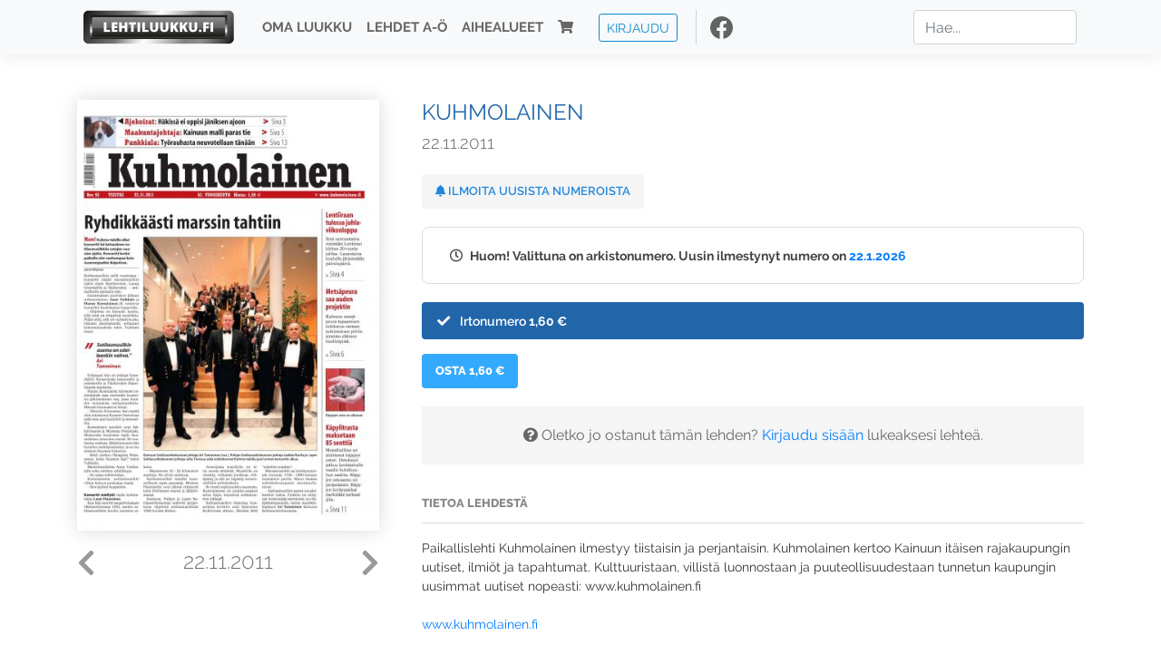

--- FILE ---
content_type: text/html; charset=UTF-8
request_url: https://www.lehtiluukku.fi/lehdet/kuhmolainen/22.11.2011/14188.html
body_size: 31136
content:
<!DOCTYPE html>
<html lang="fi">
  <head>
    <meta charset="utf-8" />

    <script src="https://js.stripe.com/v3/"></script>

    <link rel="shortcut icon" href="/favicon.png" />
    <meta
      name="viewport"
      content="width=device-width, initial-scale=1, shrink-to-fit=no"
    />
    <meta name="theme-color" content="#fff" />
    <meta name="format-detection" content="telephone=no" />

    <meta name="description" content="Lue Kuhmolainen netissä! Paikallislehti Kuhmolainen ilmestyy tiistaisin ja perjantaisin. Kuhmolainen kertoo Kainuun itäisen rajakaupungin uutiset, ilmiöt ja tapahtumat. Kulttuuristaan, villistä luonnostaan ja puuteollisuudestaan tunnetun kaupungin uusimmat uutiset nopeasti: www.kuhmolainen.fi

www.kuhmolainen.fi

päätoimittaja: Mari Heikura
Avainsanat: digilehti, näköislehti, irtonumero, tilaus, Kuhmolainen" />

    <meta property="og:title" content="Kuhmolainen 22.11.2011 - Lehtiluukku.fi" />
    <meta property="og:description" content="Lue Kuhmolainen netissä! Paikallislehti Kuhmolainen ilmestyy tiistaisin ja perjantaisin. Kuhmolainen kertoo Kainuun itäisen rajakaupungin uutiset, ilmiöt ja tapahtumat. Kulttuuristaan, villistä luonnostaan ja puuteollisuudestaan tunnetun kaupungin uusimmat uutiset nopeasti: www.kuhmolainen.fi

www.kuhmolainen.fi

päätoimittaja: Mari Heikura
Avainsanat: digilehti, näköislehti, irtonumero, tilaus, Kuhmolainen" />
        <meta property="og:image" content="https://covers.lehtiluukku.fi/some/cover/14188" />
         <meta property="og:url" content="https://www.lehtiluukku.fi/lehdet/kuhmolainen/22.11.2011/14188.html?utm_source=lehtiluukku&utm_medium=share&utm_campaign=share" />
    
    <script>
      var ll_ts_layout =  null;
    </script>

    <link rel="stylesheet" href="/assets/fa/css/all.css" />
    <link href="/css/fonts.css" rel="stylesheet" type="text/css" />
    <link rel="stylesheet" href="/assets/bootstrap/css/bootstrap.min.css" />
    <script src="/assets/jquery/jquery-3.4.1.min.js"></script>

    <!-- <script src="https://cdnjs.cloudflare.com/ajax/libs/popper.js/1.14.7/umd/popper.min.js" integrity="sha384-UO2eT0CpHqdSJQ6hJty5KVphtPhzWj9WO1clHTMGa3JDZwrnQq4sF86dIHNDz0W1" crossorigin="anonymous"></script> -->
    <script
      src="https://cdnjs.cloudflare.com/ajax/libs/popper.js/1.16.1/umd/popper.min.js"
      integrity="sha512-ubuT8Z88WxezgSqf3RLuNi5lmjstiJcyezx34yIU2gAHonIi27Na7atqzUZCOoY4CExaoFumzOsFQ2Ch+I/HCw=="
      crossorigin="anonymous"
    ></script>

    <script src="/assets/bootstrap/js/bootstrap.min.js"></script>
    <script src="/js/jquery.bootstrap-autohidingnavbar.min.js"></script>
    <script src="/js/site.js?1010"></script>
    <script src="/js/jquery.unveil.js"></script>

    <link rel="stylesheet" href="/css/style.css?34" />

    <title>Kuhmolainen 22.11.2011 - Lehtiluukku.fi</title>
    <link
      rel="stylesheet"
      href="/js/cookieconsent.css"
      media="print"
      onload="this.media='all'"
    />


<!-- Google tag (gtag.js) -->
<script async src="https://www.googletagmanager.com/gtag/js?id=G-7BEV4VF97D" type="text/plain" data-cookiecategory="analytics"></script>
<script>
  window.dataLayer = window.dataLayer || [];
  function gtag(){dataLayer.push(arguments);}
  gtag('js', new Date());

  gtag('config', 'G-7BEV4VF97D');
</script>



  </head>
  <body class="issue">
    <div class="site-wrapper">
           <div class="container-full navbar-container">

        <nav class="navbar fixed-top navbar-expand-md navbar-light bg-light">

          <div class='container'>

            <a class="navbar-brand" href="/"><img src='/img/logo_round.svg' alt='Lehtiluukku.fi' class='site-logo logo-compact'><img src='/img/top-logo-xl.png' alt='Lehtiluukku.fi' class='site-logo logo-full'></a>
            <button class="navbar-toggler" type="button" data-toggle="collapse" data-target="#navbarSupportedContent" aria-controls="navbarSupportedContent" aria-expanded="false" aria-label="Toggle navigation">
                <span class="navbar-toggler-icon"></span>
            </button>

            <div class="collapse navbar-collapse" id="navbarSupportedContent">
              <ul class="navbar-nav mr-auto">
                <li class="nav-item">
                  <a class="nav-link" href="/oma-luukku">Oma luukku</a>
                </li>
                <li class="nav-item">
                  <a class="nav-link" href="/lehdet">Lehdet A-Ö</a>
                </li>
                <li class="nav-item">
                  <a class="nav-link" href="/aihealueet">Aihealueet</a>
                </li>
                <li class="nav-item d-lg-none">
                  <a class="nav-link" href="/haku">Haku</a>
                </li>
                <li class="nav-item">
                  <a class="nav-link" href="/ostoskori"><span class='d-md-none'>Ostoskori &nbsp;</span><i class="fas fa-shopping-cart"></i><span class='cart-badge ll-badge' style='opacity: 0;'>0</span></a>
                </li>

                <li class="nav-item nav-item-button">
    <a href='/kirjaudu' class='btn btn-outline-primary btn-outline-ll btn-sm top-menu-login-button'>Kirjaudu</a>
</li>


                <li class='nav-item social'>
                  <a href='https://www.facebook.com/lehtiluukku.fi' target='_blank'><img src='/img/social_facebook_dark.svg'></a>
                </li>

              </ul>
              <form class="form-inline my-2 my-lg-0 d-none d-lg-block search-helper" data-title-id='257'>
                <input class="form-control mr-sm-2 search-input" type="search" placeholder="Hae..." aria-label="Haku">
                <div class="search-suggestions" style="display: none;">
                  <ul>
                  </ul>
                </div>
              </form>
            </div>

          </div>

        </nav>

    </div>

    <div class="navbar-spacer"></div>
       <div class='container single-issue'>      <div class="row">
        <div class="col-md-4">
          <div class='cover-area'>
            <a alt='Avaa lehti' href='/esikatselu/kuhmolainen/22.11.2011/14188.html'>
              <div class='cover-container'>
                <img class='cover' src='https://covers.lehtiluukku.fi/ec/141/14188_big.jpg'>
                <div class='cover-shade'></div>
                <span style='opacity: 0;' class='btn btn-pri btn-ll uc cover-action-button'>Esikatselu</span>
              </div>
            </a>
            <div class='issue-number'>
              <a href='/lehdet/kuhmolainen/25.11.2011/14320.html' class='issue-change issue-next'><i class="fas fa-chevron-left"></i></a>              <a href='/lehdet/kuhmolainen/18.11.2011/14113.html' class='issue-change issue-prev'><i class="fas fa-chevron-right"></i></a>              <h1>22.11.2011</h1>
            </div>

          </div>
        </div>

        <div class='container section-divider d-md-none'></div>

        <div class="col-md-8 info-column">

          <h1 class='issue-title-name'>Kuhmolainen</h1>
          <h2>22.11.2011</h2>

                    
                    <button class='btn btn-ll issue-action-button issue-main-action issue-notify-button ' data-title-id='257'>
            <span class='label-enable'><i class='fas fa-bell'></i> Ilmoita uusista numeroista</span>
            <span class='label-disable'><i class='fas fa-bell-slash'></i> Älä ilmoita uusista numeroista</span>
          </button>
          
          <div class='notice archived-issue-notice'><i class="icon far fa-clock"></i> Huom! Valittuna on arkistonumero. Uusin ilmestynyt numero on <a href='/lehdet/kuhmolainen/22.1.2026/447208.html'>22.1.2026</a></div>

          <div class='purchase-options'>
            <ul class='purchase-products-options'><li  data-initial-choice="1" data-type='-1' data-type-arg='' data-button-label='Osta 1,60 €' ><div class='input'><i class='fas fa-check checked'></i><i class='far fa-circle unchecked'></i>&nbsp;</div>Irtonumero <span class='no-break'><span class='price'>1,60 &euro;</span></span></li></ul><div class='subscription-notice notice'><i class='icon info fas fa-info-circle'></i> Tilaus alkaa uusimmasta julkaistusta numerosta <a href='/lehdet/kuhmolainen/22.1.2026/447208.html'>22.1.2026</a>.</div><button class='btn btn-ll issue-action-button subscribe-button' data-title-id='257' data-issue-id='14188'><span class='value'>Osta 1,60 €</span><span class='spinner-border spinner-border-sm' role='status'></span></button><div class='issue-subscriber-login faint-notice'><p><i class='fas fa-question-circle'></i> Oletko jo ostanut tämän lehden? <a href='/kirjaudu?r=%2Flehdet%2Fkuhmolainen%2F22.11.2011%2F14188.html' class=''>Kirjaudu sisään</a> lukeaksesi lehteä.</p></div>
          </div>


          <div class='tabs-container tabbed tabs-active info-widget'>
            <ul class='tabs'>
                            <li data-id='1'>Tietoa lehdestä</li>
            </ul>
                        <div class='tab-content tab-visible' data-id='1'>
              Paikallislehti Kuhmolainen ilmestyy tiistaisin ja perjantaisin. Kuhmolainen kertoo Kainuun itäisen rajakaupungin uutiset, ilmiöt ja tapahtumat. Kulttuuristaan, villistä luonnostaan ja puuteollisuudestaan tunnetun kaupungin uusimmat uutiset nopeasti: www.kuhmolainen.fi<br><br><a href="http://www.kuhmolainen.fi/"target="_blank">www.kuhmolainen.fi</a><br><br>päätoimittaja: Mari Heikura
            </div>
          </div>

          <div class='share-buttons'>
            <a href='https://www.facebook.com/sharer/sharer.php?u=https%3A%2F%2Fwww.lehtiluukku.fi%2Flehdet%2Fkuhmolainen%2F22.11.2011%2F14188.html%3Futm_source%3Dlehtiluukku%26utm_medium%3Dshare%26utm_campaign%3Dshare' target='_blank' onclick='return shareFB();'><img src='/img/social_facebook_dark.svg' style='width: 30px; height: 30px;'></a>
            <a href='https://www.twitter.com/share?url=https%3A%2F%2Fwww.lehtiluukku.fi%2Flehdet%2Fkuhmolainen%2F22.11.2011%2F14188.html%3Futm_source%3Dlehtiluukku%26utm_medium%3Dshare%26utm_campaign%3Dshare' target='_blank'><img src='/img/social_twitter.svg' style='width: 30px; height: 30px;'></a>
            <a href='mailto:?subject=&body=Lue%20Kuhmolainen%2022.11.2011%20Lehtiluukkussa%3A%0Ahttps%3A%2F%2Fwww.lehtiluukku.fi%2Flehdet%2Fkuhmolainen%2F22.11.2011%2F14188.html'><img src='/img/social_mail.svg' style='width: 30px; height: 30px;'></a>
          </div>


          <div class='meta-data'>
            <h4>Julkaistu 22.11.2011</h4>
            <h4>Kustantaja: <a href="/kustantajat/hilla-group-oyj">Hilla Group Oyj</a></h4>
          </div>

        </div>
      </div>

<script>


function shareFB() {

    var url = 'https://www.facebook.com/sharer.php?display=popup&u=' + window.location.href;


url = 'https://www.facebook.com/sharer.php?display=popup&u=https%3A%2F%2Fwww.lehtiluukku.fi%2Flehdet%2Fkuhmolainen%2F22.11.2011%2F14188.html%3Futm_source%3Dlehtiluukku%26utm_medium%3Dshare%26utm_campaign%3Dshare';


    var options = 'toolbar=0,status=0,resizable=1,width=626,height=436';
    window.open(url,'sharer',options);

    return false;

}

function llActivateSubscriptionCode(title, code, callback) {

  var body = $('<div></div>');

  var captcha = $('.ll-s-captcha').val();

  $.getJSON('/ajax?h=activate_code', {title: title, code: code, captcha: captcha})
  .done(function(data) {

    if (callback) callback();

    if (data.ok) {
      if (data.reload) {
        location.reload();
      } else if (data.redirect) {
        location = data.redirect;
      }

    } else {
      body.html(data.error);
      llModalAlert('Ilmoitus', body);
    }

    grecaptcha && grecaptcha.reset();
    $('.ll-captcha-defer').removeClass('ll-captcha-defer-show');
    $('.g-recaptcha').show();

  })
  .fail(function() {
    console.log('fail');
    llModalAlert('Kiitos!', body);
  })


}

$(function() {

  var notifyButton = $('button.issue-notify-button');
  var titleId = notifyButton.attr('data-title-id');
  var titleName = $('.issue-title-name').text().replace(/[\u00A0-\u9999<>\&]/gim, function(i) {
    return '&#'+i.charCodeAt(0)+';';
  });;
  notifyButton.on('click', function() {
    if (notifyButton.hasClass('enabled')) {
      $.getJSON('/ajax?h=set_notification', {'title_id': titleId, 'enable': 0})
      .done(function() {
        notifyButton.removeClass('enabled');        
      });
    } else {
      $.getJSON('/ajax?h=set_notification', {'title_id': titleId, 'enable': 1})
      .done(function(data) {
        if (data.ok) {
          notifyButton.addClass('enabled');
          llModalAlert('Kiitos!', 'Saat jatkossa sähköpostilla ilmoituksen lehden <b>' + titleName + '</b> uuden numeron ilmestymisestä.');
        } else {
          llNeedsLogin();
        }
      });
    }
  });

  var showLink =  $('a.show-subscription-options');
  showLink.on('click', function(e) {
    $('.subscription-options-wrapper').fadeIn();
    showLink.hide();
    return false;
  })


});


</script>
</div><div class='section-divider'></div><div class='container title-archive clearfix'><h1 class='mini-header'>Arkistonumerot</h1><div class='archive-section  expanded' ><ul class='archive-list clearfix'><li><a title='Avaa lehti' href='/lehdet/kuhmolainen/22.1.2026/447208.html'><div class='cover-container'>  <img class='cover lazy' data-src='https://covers.lehtiluukku.fi/ec/447/447208.jpg'></div></a><div class='issue-number'>22.1.2026</div></li><li><a title='Avaa lehti' href='/lehdet/kuhmolainen/15.1.2026/446324.html'><div class='cover-container'>  <img class='cover lazy' data-src='https://covers.lehtiluukku.fi/ec/446/446324.jpg'></div></a><div class='issue-number'>15.1.2026</div></li><li><a title='Avaa lehti' href='/lehdet/kuhmolainen/8.1.2026/445456.html'><div class='cover-container'>  <img class='cover lazy' data-src='https://covers.lehtiluukku.fi/ec/445/445456.jpg'></div></a><div class='issue-number'>8.1.2026</div></li></ul></div><div class='archive-section-toggle by-month expanded' data-section-id='Joulu 2025'>Joulu 2025 <i class='fas fa-angle-right arr-right'></i><i class='fas fa-angle-down arr-down'></i></div><div class='archive-section collapsible expanded' data-section-id='Joulu 2025'><ul class='archive-list clearfix'><li><a title='Avaa lehti' href='/lehdet/kuhmolainen/30.12.2025/444613.html'><div class='cover-container'>  <img class='cover lazy' data-src='https://covers.lehtiluukku.fi/ec/444/444613.jpg'></div></a><div class='issue-number'>30.12.2025</div></li><li><a title='Avaa lehti' href='/lehdet/kuhmolainen/23.12.2025/444147.html'><div class='cover-container'>  <img class='cover lazy' data-src='https://covers.lehtiluukku.fi/ec/444/444147.jpg'></div></a><div class='issue-number'>23.12.2025</div></li><li><a title='Avaa lehti' href='/lehdet/kuhmolainen/19.12.2025/443755.html'><div class='cover-container'>  <img class='cover lazy' data-src='https://covers.lehtiluukku.fi/ec/443/443755.jpg'></div></a><div class='issue-number'>19.12.2025</div></li><li><a title='Avaa lehti' href='/lehdet/kuhmolainen/16.12.2025/443248.html'><div class='cover-container'>  <img class='cover lazy' data-src='https://covers.lehtiluukku.fi/ec/443/443248.jpg'></div></a><div class='issue-number'>16.12.2025</div></li><li><a title='Avaa lehti' href='/lehdet/kuhmolainen/12.12.2025/442892.html'><div class='cover-container'>  <img class='cover lazy' data-src='https://covers.lehtiluukku.fi/ec/442/442892.jpg'></div></a><div class='issue-number'>12.12.2025</div></li><li><a title='Avaa lehti' href='/lehdet/kuhmolainen/9.12.2025/441970.html'><div class='cover-container'>  <img class='cover lazy' data-src='https://covers.lehtiluukku.fi/ec/441/441970.jpg'></div></a><div class='issue-number'>9.12.2025</div></li><li><a title='Avaa lehti' href='/lehdet/kuhmolainen/5.12.2025/441634.html'><div class='cover-container'>  <img class='cover lazy' data-src='https://covers.lehtiluukku.fi/ec/441/441634.jpg'></div></a><div class='issue-number'>5.12.2025</div></li><li><a title='Avaa lehti' href='/lehdet/kuhmolainen/2.12.2025/441088.html'><div class='cover-container'>  <img class='cover lazy' data-src='https://covers.lehtiluukku.fi/ec/441/441088.jpg'></div></a><div class='issue-number'>2.12.2025</div></li></ul></div><div class='archive-section-toggle by-month expanded' data-section-id='Marras 2025'>Marras 2025 <i class='fas fa-angle-right arr-right'></i><i class='fas fa-angle-down arr-down'></i></div><div class='archive-section collapsible expanded' data-section-id='Marras 2025'><ul class='archive-list clearfix'><li><a title='Avaa lehti' href='/lehdet/kuhmolainen/28.11.2025/440757.html'><div class='cover-container'>  <img class='cover lazy' data-src='https://covers.lehtiluukku.fi/ec/440/440757.jpg'></div></a><div class='issue-number'>28.11.2025</div></li><li><a title='Avaa lehti' href='/lehdet/kuhmolainen/25.11.2025/440256.html'><div class='cover-container'>  <img class='cover lazy' data-src='https://covers.lehtiluukku.fi/ec/440/440256.jpg'></div></a><div class='issue-number'>25.11.2025</div></li><li><a title='Avaa lehti' href='/lehdet/kuhmolainen/21.11.2025/439905.html'><div class='cover-container'>  <img class='cover lazy' data-src='https://covers.lehtiluukku.fi/ec/439/439905.jpg'></div></a><div class='issue-number'>21.11.2025</div></li><li><a title='Avaa lehti' href='/lehdet/kuhmolainen/18.11.2025/439374.html'><div class='cover-container'>  <img class='cover lazy' data-src='https://covers.lehtiluukku.fi/ec/439/439374.jpg'></div></a><div class='issue-number'>18.11.2025</div></li><li><a title='Avaa lehti' href='/lehdet/kuhmolainen/14.11.2025/439024.html'><div class='cover-container'>  <img class='cover lazy' data-src='https://covers.lehtiluukku.fi/ec/439/439024.jpg'></div></a><div class='issue-number'>14.11.2025</div></li><li><a title='Avaa lehti' href='/lehdet/kuhmolainen/11.11.2025/438546.html'><div class='cover-container'>  <img class='cover lazy' data-src='https://covers.lehtiluukku.fi/ec/438/438546.jpg'></div></a><div class='issue-number'>11.11.2025</div></li><li><a title='Avaa lehti' href='/lehdet/kuhmolainen/7.11.2025/438212.html'><div class='cover-container'>  <img class='cover lazy' data-src='https://covers.lehtiluukku.fi/ec/438/438212.jpg'></div></a><div class='issue-number'>7.11.2025</div></li><li><a title='Avaa lehti' href='/lehdet/kuhmolainen/4.11.2025/437724.html'><div class='cover-container'>  <img class='cover lazy' data-src='https://covers.lehtiluukku.fi/ec/437/437724.jpg'></div></a><div class='issue-number'>4.11.2025</div></li></ul></div><div class='archive-section-toggle by-month expanded' data-section-id='Loka 2025'>Loka 2025 <i class='fas fa-angle-right arr-right'></i><i class='fas fa-angle-down arr-down'></i></div><div class='archive-section collapsible expanded' data-section-id='Loka 2025'><ul class='archive-list clearfix'><li><a title='Avaa lehti' href='/lehdet/kuhmolainen/31.10.2025/437477.html'><div class='cover-container'>  <img class='cover lazy' data-src='https://covers.lehtiluukku.fi/ec/437/437477.jpg'></div></a><div class='issue-number'>31.10.2025</div></li><li><a title='Avaa lehti' href='/lehdet/kuhmolainen/28.10.2025/436986.html'><div class='cover-container'>  <img class='cover lazy' data-src='https://covers.lehtiluukku.fi/ec/436/436986.jpg'></div></a><div class='issue-number'>28.10.2025</div></li><li><a title='Avaa lehti' href='/lehdet/kuhmolainen/24.10.2025/436649.html'><div class='cover-container'>  <img class='cover lazy' data-src='https://covers.lehtiluukku.fi/ec/436/436649.jpg'></div></a><div class='issue-number'>24.10.2025</div></li><li><a title='Avaa lehti' href='/lehdet/kuhmolainen/21.10.2025/436184.html'><div class='cover-container'>  <img class='cover lazy' data-src='https://covers.lehtiluukku.fi/ec/436/436184.jpg'></div></a><div class='issue-number'>21.10.2025</div></li><li><a title='Avaa lehti' href='/lehdet/kuhmolainen/17.10.2025/435869.html'><div class='cover-container'>  <img class='cover lazy' data-src='https://covers.lehtiluukku.fi/ec/435/435869.jpg'></div></a><div class='issue-number'>17.10.2025</div></li><li><a title='Avaa lehti' href='/lehdet/kuhmolainen/14.10.2025/435368.html'><div class='cover-container'>  <img class='cover lazy' data-src='https://covers.lehtiluukku.fi/ec/435/435368.jpg'></div></a><div class='issue-number'>14.10.2025</div></li><li><a title='Avaa lehti' href='/lehdet/kuhmolainen/10.10.2025/435044.html'><div class='cover-container'>  <img class='cover lazy' data-src='https://covers.lehtiluukku.fi/ec/435/435044.jpg'></div></a><div class='issue-number'>10.10.2025</div></li><li><a title='Avaa lehti' href='/lehdet/kuhmolainen/7.10.2025/434510.html'><div class='cover-container'>  <img class='cover lazy' data-src='https://covers.lehtiluukku.fi/ec/434/434510.jpg'></div></a><div class='issue-number'>7.10.2025</div></li><li><a title='Avaa lehti' href='/lehdet/kuhmolainen/3.10.2025/434145.html'><div class='cover-container'>  <img class='cover lazy' data-src='https://covers.lehtiluukku.fi/ec/434/434145.jpg'></div></a><div class='issue-number'>3.10.2025</div></li></ul></div><div class='archive-section-toggle by-month expanded' data-section-id='Syys 2025'>Syys 2025 <i class='fas fa-angle-right arr-right'></i><i class='fas fa-angle-down arr-down'></i></div><div class='archive-section collapsible expanded' data-section-id='Syys 2025'><ul class='archive-list clearfix'><li><a title='Avaa lehti' href='/lehdet/kuhmolainen/30.9.2025/433652.html'><div class='cover-container'>  <img class='cover lazy' data-src='https://covers.lehtiluukku.fi/ec/433/433652.jpg'></div></a><div class='issue-number'>30.9.2025</div></li><li><a title='Avaa lehti' href='/lehdet/kuhmolainen/26.9.2025/433343.html'><div class='cover-container'>  <img class='cover lazy' data-src='https://covers.lehtiluukku.fi/ec/433/433343.jpg'></div></a><div class='issue-number'>26.9.2025</div></li><li><a title='Avaa lehti' href='/lehdet/kuhmolainen/23.9.2025/432837.html'><div class='cover-container'>  <img class='cover lazy' data-src='https://covers.lehtiluukku.fi/ec/432/432837.jpg'></div></a><div class='issue-number'>23.9.2025</div></li><li><a title='Avaa lehti' href='/lehdet/kuhmolainen/19.9.2025/432513.html'><div class='cover-container'>  <img class='cover lazy' data-src='https://covers.lehtiluukku.fi/ec/432/432513.jpg'></div></a><div class='issue-number'>19.9.2025</div></li><li><a title='Avaa lehti' href='/lehdet/kuhmolainen/16.9.2025/432023.html'><div class='cover-container'>  <img class='cover lazy' data-src='https://covers.lehtiluukku.fi/ec/432/432023.jpg'></div></a><div class='issue-number'>16.9.2025</div></li><li><a title='Avaa lehti' href='/lehdet/kuhmolainen/12.9.2025/431699.html'><div class='cover-container'>  <img class='cover lazy' data-src='https://covers.lehtiluukku.fi/ec/431/431699.jpg'></div></a><div class='issue-number'>12.9.2025</div></li><li><a title='Avaa lehti' href='/lehdet/kuhmolainen/9.9.2025/431066.html'><div class='cover-container'>  <img class='cover lazy' data-src='https://covers.lehtiluukku.fi/ec/431/431066.jpg'></div></a><div class='issue-number'>9.9.2025</div></li><li><a title='Avaa lehti' href='/lehdet/kuhmolainen/5.9.2025/430755.html'><div class='cover-container'>  <img class='cover lazy' data-src='https://covers.lehtiluukku.fi/ec/430/430755.jpg'></div></a><div class='issue-number'>5.9.2025</div></li><li><a title='Avaa lehti' href='/lehdet/kuhmolainen/2.9.2025/430120.html'><div class='cover-container'>  <img class='cover lazy' data-src='https://covers.lehtiluukku.fi/ec/430/430120.jpg'></div></a><div class='issue-number'>2.9.2025</div></li></ul></div><div class='archive-section-toggle by-month expanded' data-section-id='Elo 2025'>Elo 2025 <i class='fas fa-angle-right arr-right'></i><i class='fas fa-angle-down arr-down'></i></div><div class='archive-section collapsible expanded' data-section-id='Elo 2025'><ul class='archive-list clearfix'><li><a title='Avaa lehti' href='/lehdet/kuhmolainen/29.8.2025/429805.html'><div class='cover-container'>  <img class='cover lazy' data-src='https://covers.lehtiluukku.fi/ec/429/429805.jpg'></div></a><div class='issue-number'>29.8.2025</div></li><li><a title='Avaa lehti' href='/lehdet/kuhmolainen/26.8.2025/429333.html'><div class='cover-container'>  <img class='cover lazy' data-src='https://covers.lehtiluukku.fi/ec/429/429333.jpg'></div></a><div class='issue-number'>26.8.2025</div></li><li><a title='Avaa lehti' href='/lehdet/kuhmolainen/22.8.2025/429017.html'><div class='cover-container'>  <img class='cover lazy' data-src='https://covers.lehtiluukku.fi/ec/429/429017.jpg'></div></a><div class='issue-number'>22.8.2025</div></li><li><a title='Avaa lehti' href='/lehdet/kuhmolainen/19.8.2025/428518.html'><div class='cover-container'>  <img class='cover lazy' data-src='https://covers.lehtiluukku.fi/ec/428/428518.jpg'></div></a><div class='issue-number'>19.8.2025</div></li><li><a title='Avaa lehti' href='/lehdet/kuhmolainen/15.8.2025/428167.html'><div class='cover-container'>  <img class='cover lazy' data-src='https://covers.lehtiluukku.fi/ec/428/428167.jpg'></div></a><div class='issue-number'>15.8.2025</div></li><li><a title='Avaa lehti' href='/lehdet/kuhmolainen/12.8.2025/427695.html'><div class='cover-container'>  <img class='cover lazy' data-src='https://covers.lehtiluukku.fi/ec/427/427695.jpg'></div></a><div class='issue-number'>12.8.2025</div></li><li><a title='Avaa lehti' href='/lehdet/kuhmolainen/8.8.2025/427368.html'><div class='cover-container'>  <img class='cover lazy' data-src='https://covers.lehtiluukku.fi/ec/427/427368.jpg'></div></a><div class='issue-number'>8.8.2025</div></li><li><a title='Avaa lehti' href='/lehdet/kuhmolainen/5.8.2025/426906.html'><div class='cover-container'>  <img class='cover lazy' data-src='https://covers.lehtiluukku.fi/ec/426/426906.jpg'></div></a><div class='issue-number'>5.8.2025</div></li><li><a title='Avaa lehti' href='/lehdet/kuhmolainen/1.8.2025/426595.html'><div class='cover-container'>  <img class='cover lazy' data-src='https://covers.lehtiluukku.fi/ec/426/426595.jpg'></div></a><div class='issue-number'>1.8.2025</div></li></ul></div><div class='archive-section-toggle by-month expanded' data-section-id='Heinä 2025'>Heinä 2025 <i class='fas fa-angle-right arr-right'></i><i class='fas fa-angle-down arr-down'></i></div><div class='archive-section collapsible expanded' data-section-id='Heinä 2025'><ul class='archive-list clearfix'><li><a title='Avaa lehti' href='/lehdet/kuhmolainen/29.7.2025/426175.html'><div class='cover-container'>  <img class='cover lazy' data-src='https://covers.lehtiluukku.fi/ec/426/426175.jpg'></div></a><div class='issue-number'>29.7.2025</div></li><li><a title='Avaa lehti' href='/lehdet/kuhmolainen/25.7.2025/425868.html'><div class='cover-container'>  <img class='cover lazy' data-src='https://covers.lehtiluukku.fi/ec/425/425868.jpg'></div></a><div class='issue-number'>25.7.2025</div></li><li><a title='Avaa lehti' href='/lehdet/kuhmolainen/22.7.2025/425448.html'><div class='cover-container'>  <img class='cover lazy' data-src='https://covers.lehtiluukku.fi/ec/425/425448.jpg'></div></a><div class='issue-number'>22.7.2025</div></li><li><a title='Avaa lehti' href='/lehdet/kuhmolainen/18.7.2025/425151.html'><div class='cover-container'>  <img class='cover lazy' data-src='https://covers.lehtiluukku.fi/ec/425/425151.jpg'></div></a><div class='issue-number'>18.7.2025</div></li><li><a title='Avaa lehti' href='/lehdet/kuhmolainen/15.7.2025/424742.html'><div class='cover-container'>  <img class='cover lazy' data-src='https://covers.lehtiluukku.fi/ec/424/424742.jpg'></div></a><div class='issue-number'>15.7.2025</div></li><li><a title='Avaa lehti' href='/lehdet/kuhmolainen/11.7.2025/424435.html'><div class='cover-container'>  <img class='cover lazy' data-src='https://covers.lehtiluukku.fi/ec/424/424435.jpg'></div></a><div class='issue-number'>11.7.2025</div></li><li><a title='Avaa lehti' href='/lehdet/kuhmolainen/8.7.2025/423981.html'><div class='cover-container'>  <img class='cover lazy' data-src='https://covers.lehtiluukku.fi/ec/423/423981.jpg'></div></a><div class='issue-number'>8.7.2025</div></li><li><a title='Avaa lehti' href='/lehdet/kuhmolainen/4.7.2025/423682.html'><div class='cover-container'>  <img class='cover lazy' data-src='https://covers.lehtiluukku.fi/ec/423/423682.jpg'></div></a><div class='issue-number'>4.7.2025</div></li><li><a title='Avaa lehti' href='/lehdet/kuhmolainen/1.7.2025/423208.html'><div class='cover-container'>  <img class='cover lazy' data-src='https://covers.lehtiluukku.fi/ec/423/423208.jpg'></div></a><div class='issue-number'>1.7.2025</div></li></ul></div><div class='archive-section-toggle by-month expanded' data-section-id='Kesä 2025'>Kesä 2025 <i class='fas fa-angle-right arr-right'></i><i class='fas fa-angle-down arr-down'></i></div><div class='archive-section collapsible expanded' data-section-id='Kesä 2025'><ul class='archive-list clearfix'><li><a title='Avaa lehti' href='/lehdet/kuhmolainen/27.6.2025/422903.html'><div class='cover-container'>  <img class='cover lazy' data-src='https://covers.lehtiluukku.fi/ec/422/422903.jpg'></div></a><div class='issue-number'>27.6.2025</div></li><li><a title='Avaa lehti' href='/lehdet/kuhmolainen/24.6.2025/422445.html'><div class='cover-container'>  <img class='cover lazy' data-src='https://covers.lehtiluukku.fi/ec/422/422445.jpg'></div></a><div class='issue-number'>24.6.2025</div></li><li><a title='Avaa lehti' href='/lehdet/kuhmolainen/19.6.2025/422151.html'><div class='cover-container'>  <img class='cover lazy' data-src='https://covers.lehtiluukku.fi/ec/422/422151.jpg'></div></a><div class='issue-number'>19.6.2025</div></li><li><a title='Avaa lehti' href='/lehdet/kuhmolainen/17.6.2025/421800.html'><div class='cover-container'>  <img class='cover lazy' data-src='https://covers.lehtiluukku.fi/ec/421/421800.jpg'></div></a><div class='issue-number'>17.6.2025</div></li><li><a title='Avaa lehti' href='/lehdet/kuhmolainen/13.6.2025/421453.html'><div class='cover-container'>  <img class='cover lazy' data-src='https://covers.lehtiluukku.fi/ec/421/421453.jpg'></div></a><div class='issue-number'>13.6.2025</div></li><li><a title='Avaa lehti' href='/lehdet/kuhmolainen/10.6.2025/420942.html'><div class='cover-container'>  <img class='cover lazy' data-src='https://covers.lehtiluukku.fi/ec/420/420942.jpg'></div></a><div class='issue-number'>10.6.2025</div></li><li><a title='Avaa lehti' href='/lehdet/kuhmolainen/6.6.2025/420643.html'><div class='cover-container'>  <img class='cover lazy' data-src='https://covers.lehtiluukku.fi/ec/420/420643.jpg'></div></a><div class='issue-number'>6.6.2025</div></li><li><a title='Avaa lehti' href='/lehdet/kuhmolainen/3.6.2025/419995.html'><div class='cover-container'>  <img class='cover lazy' data-src='https://covers.lehtiluukku.fi/ec/419/419995.jpg'></div></a><div class='issue-number'>3.6.2025</div></li></ul></div><div class='archive-section-toggle by-month expanded' data-section-id='Touko 2025'>Touko 2025 <i class='fas fa-angle-right arr-right'></i><i class='fas fa-angle-down arr-down'></i></div><div class='archive-section collapsible expanded' data-section-id='Touko 2025'><ul class='archive-list clearfix'><li><a title='Avaa lehti' href='/lehdet/kuhmolainen/27.5.2025/419302.html'><div class='cover-container'>  <img class='cover lazy' data-src='https://covers.lehtiluukku.fi/ec/419/419302.jpg'></div></a><div class='issue-number'>27.5.2025</div></li><li><a title='Avaa lehti' href='/lehdet/kuhmolainen/23.5.2025/418970.html'><div class='cover-container'>  <img class='cover lazy' data-src='https://covers.lehtiluukku.fi/ec/418/418970.jpg'></div></a><div class='issue-number'>23.5.2025</div></li><li><a title='Avaa lehti' href='/lehdet/kuhmolainen/20.5.2025/418472.html'><div class='cover-container'>  <img class='cover lazy' data-src='https://covers.lehtiluukku.fi/ec/418/418472.jpg'></div></a><div class='issue-number'>20.5.2025</div></li><li><a title='Avaa lehti' href='/lehdet/kuhmolainen/16.5.2025/418148.html'><div class='cover-container'>  <img class='cover lazy' data-src='https://covers.lehtiluukku.fi/ec/418/418148.jpg'></div></a><div class='issue-number'>16.5.2025</div></li><li><a title='Avaa lehti' href='/lehdet/kuhmolainen/13.5.2025/417644.html'><div class='cover-container'>  <img class='cover lazy' data-src='https://covers.lehtiluukku.fi/ec/417/417644.jpg'></div></a><div class='issue-number'>13.5.2025</div></li><li><a title='Avaa lehti' href='/lehdet/kuhmolainen/9.5.2025/417324.html'><div class='cover-container'>  <img class='cover lazy' data-src='https://covers.lehtiluukku.fi/ec/417/417324.jpg'></div></a><div class='issue-number'>9.5.2025</div></li><li><a title='Avaa lehti' href='/lehdet/kuhmolainen/6.5.2025/416880.html'><div class='cover-container'>  <img class='cover lazy' data-src='https://covers.lehtiluukku.fi/ec/416/416880.jpg'></div></a><div class='issue-number'>6.5.2025</div></li></ul></div><div class='archive-section-toggle by-month expanded' data-section-id='Huhti 2025'>Huhti 2025 <i class='fas fa-angle-right arr-right'></i><i class='fas fa-angle-down arr-down'></i></div><div class='archive-section collapsible expanded' data-section-id='Huhti 2025'><ul class='archive-list clearfix'><li><a title='Avaa lehti' href='/lehdet/kuhmolainen/29.4.2025/416291.html'><div class='cover-container'>  <img class='cover lazy' data-src='https://covers.lehtiluukku.fi/ec/416/416291.jpg'></div></a><div class='issue-number'>29.4.2025</div></li><li><a title='Avaa lehti' href='/lehdet/kuhmolainen/25.4.2025/415979.html'><div class='cover-container'>  <img class='cover lazy' data-src='https://covers.lehtiluukku.fi/ec/415/415979.jpg'></div></a><div class='issue-number'>25.4.2025</div></li><li><a title='Avaa lehti' href='/lehdet/kuhmolainen/17.4.2025/415391.html'><div class='cover-container'>  <img class='cover lazy' data-src='https://covers.lehtiluukku.fi/ec/415/415391.jpg'></div></a><div class='issue-number'>17.4.2025</div></li><li><a title='Avaa lehti' href='/lehdet/kuhmolainen/15.4.2025/415029.html'><div class='cover-container'>  <img class='cover lazy' data-src='https://covers.lehtiluukku.fi/ec/415/415029.jpg'></div></a><div class='issue-number'>15.4.2025</div></li><li><a title='Avaa lehti' href='/lehdet/kuhmolainen/11.4.2025/414727.html'><div class='cover-container'>  <img class='cover lazy' data-src='https://covers.lehtiluukku.fi/ec/414/414727.jpg'></div></a><div class='issue-number'>11.4.2025</div></li><li><a title='Avaa lehti' href='/lehdet/kuhmolainen/8.4.2025/414255.html'><div class='cover-container'>  <img class='cover lazy' data-src='https://covers.lehtiluukku.fi/ec/414/414255.jpg'></div></a><div class='issue-number'>8.4.2025</div></li><li><a title='Avaa lehti' href='/lehdet/kuhmolainen/4.4.2025/413965.html'><div class='cover-container'>  <img class='cover lazy' data-src='https://covers.lehtiluukku.fi/ec/413/413965.jpg'></div></a><div class='issue-number'>4.4.2025</div></li><li><a title='Avaa lehti' href='/lehdet/kuhmolainen/1.4.2025/413481.html'><div class='cover-container'>  <img class='cover lazy' data-src='https://covers.lehtiluukku.fi/ec/413/413481.jpg'></div></a><div class='issue-number'>1.4.2025</div></li></ul></div><div class='archive-section-toggle by-month expanded' data-section-id='Maalis 2025'>Maalis 2025 <i class='fas fa-angle-right arr-right'></i><i class='fas fa-angle-down arr-down'></i></div><div class='archive-section collapsible expanded' data-section-id='Maalis 2025'><ul class='archive-list clearfix'><li><a title='Avaa lehti' href='/lehdet/kuhmolainen/28.3.2025/413192.html'><div class='cover-container'>  <img class='cover lazy' data-src='https://covers.lehtiluukku.fi/ec/413/413192.jpg'></div></a><div class='issue-number'>28.3.2025</div></li><li><a title='Avaa lehti' href='/lehdet/kuhmolainen/25.3.2025/412722.html'><div class='cover-container'>  <img class='cover lazy' data-src='https://covers.lehtiluukku.fi/ec/412/412722.jpg'></div></a><div class='issue-number'>25.3.2025</div></li><li><a title='Avaa lehti' href='/lehdet/kuhmolainen/21.3.2025/412400.html'><div class='cover-container'>  <img class='cover lazy' data-src='https://covers.lehtiluukku.fi/ec/412/412400.jpg'></div></a><div class='issue-number'>21.3.2025</div></li><li><a title='Avaa lehti' href='/lehdet/kuhmolainen/18.3.2025/411951.html'><div class='cover-container'>  <img class='cover lazy' data-src='https://covers.lehtiluukku.fi/ec/411/411951.jpg'></div></a><div class='issue-number'>18.3.2025</div></li><li><a title='Avaa lehti' href='/lehdet/kuhmolainen/14.3.2025/411652.html'><div class='cover-container'>  <img class='cover lazy' data-src='https://covers.lehtiluukku.fi/ec/411/411652.jpg'></div></a><div class='issue-number'>14.3.2025</div></li><li><a title='Avaa lehti' href='/lehdet/kuhmolainen/11.3.2025/411232.html'><div class='cover-container'>  <img class='cover lazy' data-src='https://covers.lehtiluukku.fi/ec/411/411232.jpg'></div></a><div class='issue-number'>11.3.2025</div></li><li><a title='Avaa lehti' href='/lehdet/kuhmolainen/7.3.2025/410946.html'><div class='cover-container'>  <img class='cover lazy' data-src='https://covers.lehtiluukku.fi/ec/410/410946.jpg'></div></a><div class='issue-number'>7.3.2025</div></li><li><a title='Avaa lehti' href='/lehdet/kuhmolainen/4.3.2025/410492.html'><div class='cover-container'>  <img class='cover lazy' data-src='https://covers.lehtiluukku.fi/ec/410/410492.jpg'></div></a><div class='issue-number'>4.3.2025</div></li></ul></div><div class='archive-section-toggle by-month expanded' data-section-id='Helmi 2025'>Helmi 2025 <i class='fas fa-angle-right arr-right'></i><i class='fas fa-angle-down arr-down'></i></div><div class='archive-section collapsible expanded' data-section-id='Helmi 2025'><ul class='archive-list clearfix'><li><a title='Avaa lehti' href='/lehdet/kuhmolainen/28.2.2025/410222.html'><div class='cover-container'>  <img class='cover lazy' data-src='https://covers.lehtiluukku.fi/ec/410/410222.jpg'></div></a><div class='issue-number'>28.2.2025</div></li><li><a title='Avaa lehti' href='/lehdet/kuhmolainen/25.2.2025/409763.html'><div class='cover-container'>  <img class='cover lazy' data-src='https://covers.lehtiluukku.fi/ec/409/409763.jpg'></div></a><div class='issue-number'>25.2.2025</div></li><li><a title='Avaa lehti' href='/lehdet/kuhmolainen/21.2.2025/409483.html'><div class='cover-container'>  <img class='cover lazy' data-src='https://covers.lehtiluukku.fi/ec/409/409483.jpg'></div></a><div class='issue-number'>21.2.2025</div></li><li><a title='Avaa lehti' href='/lehdet/kuhmolainen/18.2.2025/409044.html'><div class='cover-container'>  <img class='cover lazy' data-src='https://covers.lehtiluukku.fi/ec/409/409044.jpg'></div></a><div class='issue-number'>18.2.2025</div></li><li><a title='Avaa lehti' href='/lehdet/kuhmolainen/14.2.2025/405875.html'><div class='cover-container'>  <img class='cover lazy' data-src='https://covers.lehtiluukku.fi/ec/405/405875.jpg'></div></a><div class='issue-number'>14.2.2025</div></li><li><a title='Avaa lehti' href='/lehdet/kuhmolainen/11.2.2025/405448.html'><div class='cover-container'>  <img class='cover lazy' data-src='https://covers.lehtiluukku.fi/ec/405/405448.jpg'></div></a><div class='issue-number'>11.2.2025</div></li><li><a title='Avaa lehti' href='/lehdet/kuhmolainen/7.2.2025/405164.html'><div class='cover-container'>  <img class='cover lazy' data-src='https://covers.lehtiluukku.fi/ec/405/405164.jpg'></div></a><div class='issue-number'>7.2.2025</div></li><li><a title='Avaa lehti' href='/lehdet/kuhmolainen/4.2.2025/404710.html'><div class='cover-container'>  <img class='cover lazy' data-src='https://covers.lehtiluukku.fi/ec/404/404710.jpg'></div></a><div class='issue-number'>4.2.2025</div></li></ul></div><div class='archive-section-toggle by-month expanded' data-section-id='Tammi 2025'>Tammi 2025 <i class='fas fa-angle-right arr-right'></i><i class='fas fa-angle-down arr-down'></i></div><div class='archive-section collapsible expanded' data-section-id='Tammi 2025'><ul class='archive-list clearfix'><li><a title='Avaa lehti' href='/lehdet/kuhmolainen/31.1.2025/404439.html'><div class='cover-container'>  <img class='cover lazy' data-src='https://covers.lehtiluukku.fi/ec/404/404439.jpg'></div></a><div class='issue-number'>31.1.2025</div></li><li><a title='Avaa lehti' href='/lehdet/kuhmolainen/28.1.2025/403988.html'><div class='cover-container'>  <img class='cover lazy' data-src='https://covers.lehtiluukku.fi/ec/403/403988.jpg'></div></a><div class='issue-number'>28.1.2025</div></li><li><a title='Avaa lehti' href='/lehdet/kuhmolainen/24.1.2025/403686.html'><div class='cover-container'>  <img class='cover lazy' data-src='https://covers.lehtiluukku.fi/ec/403/403686.jpg'></div></a><div class='issue-number'>24.1.2025</div></li><li><a title='Avaa lehti' href='/lehdet/kuhmolainen/21.1.2025/403196.html'><div class='cover-container'>  <img class='cover lazy' data-src='https://covers.lehtiluukku.fi/ec/403/403196.jpg'></div></a><div class='issue-number'>21.1.2025</div></li><li><a title='Avaa lehti' href='/lehdet/kuhmolainen/17.1.2025/402893.html'><div class='cover-container'>  <img class='cover lazy' data-src='https://covers.lehtiluukku.fi/ec/402/402893.jpg'></div></a><div class='issue-number'>17.1.2025</div></li><li><a title='Avaa lehti' href='/lehdet/kuhmolainen/14.1.2025/402447.html'><div class='cover-container'>  <img class='cover lazy' data-src='https://covers.lehtiluukku.fi/ec/402/402447.jpg'></div></a><div class='issue-number'>14.1.2025</div></li><li><a title='Avaa lehti' href='/lehdet/kuhmolainen/10.1.2025/402116.html'><div class='cover-container'>  <img class='cover lazy' data-src='https://covers.lehtiluukku.fi/ec/402/402116.jpg'></div></a><div class='issue-number'>10.1.2025</div></li><li><a title='Avaa lehti' href='/lehdet/kuhmolainen/3.1.2025/401396.html'><div class='cover-container'>  <img class='cover lazy' data-src='https://covers.lehtiluukku.fi/ec/401/401396.jpg'></div></a><div class='issue-number'>3.1.2025</div></li></ul></div><div class='archive-section-toggle by-month expanded' data-section-id='Joulu 2024'>Joulu 2024 <i class='fas fa-angle-right arr-right'></i><i class='fas fa-angle-down arr-down'></i></div><div class='archive-section collapsible expanded' data-section-id='Joulu 2024'><ul class='archive-list clearfix'><li><a title='Avaa lehti' href='/lehdet/kuhmolainen/27.12.2024/400844.html'><div class='cover-container'>  <img class='cover lazy' data-src='https://covers.lehtiluukku.fi/ec/400/400844.jpg'></div></a><div class='issue-number'>27.12.2024</div></li><li><a title='Avaa lehti' href='/lehdet/kuhmolainen/20.12.2024/400435.html'><div class='cover-container'>  <img class='cover lazy' data-src='https://covers.lehtiluukku.fi/ec/400/400435.jpg'></div></a><div class='issue-number'>20.12.2024</div></li><li><a title='Avaa lehti' href='/lehdet/kuhmolainen/17.12.2024/399977.html'><div class='cover-container'>  <img class='cover lazy' data-src='https://covers.lehtiluukku.fi/ec/399/399977.jpg'></div></a><div class='issue-number'>17.12.2024</div></li><li><a title='Avaa lehti' href='/lehdet/kuhmolainen/13.12.2024/399695.html'><div class='cover-container'>  <img class='cover lazy' data-src='https://covers.lehtiluukku.fi/ec/399/399695.jpg'></div></a><div class='issue-number'>13.12.2024</div></li><li><a title='Avaa lehti' href='/lehdet/kuhmolainen/10.12.2024/399232.html'><div class='cover-container'>  <img class='cover lazy' data-src='https://covers.lehtiluukku.fi/ec/399/399232.jpg'></div></a><div class='issue-number'>10.12.2024</div></li><li><a title='Avaa lehti' href='/lehdet/kuhmolainen/5.12.2024/398878.html'><div class='cover-container'>  <img class='cover lazy' data-src='https://covers.lehtiluukku.fi/ec/398/398878.jpg'></div></a><div class='issue-number'>5.12.2024</div></li><li><a title='Avaa lehti' href='/lehdet/kuhmolainen/3.12.2024/398526.html'><div class='cover-container'>  <img class='cover lazy' data-src='https://covers.lehtiluukku.fi/ec/398/398526.jpg'></div></a><div class='issue-number'>3.12.2024</div></li></ul></div><div class='archive-section-toggle by-month expanded' data-section-id='Marras 2024'>Marras 2024 <i class='fas fa-angle-right arr-right'></i><i class='fas fa-angle-down arr-down'></i></div><div class='archive-section collapsible expanded' data-section-id='Marras 2024'><ul class='archive-list clearfix'><li><a title='Avaa lehti' href='/lehdet/kuhmolainen/29.11.2024/398235.html'><div class='cover-container'>  <img class='cover lazy' data-src='https://covers.lehtiluukku.fi/ec/398/398235.jpg'></div></a><div class='issue-number'>29.11.2024</div></li><li><a title='Avaa lehti' href='/lehdet/kuhmolainen/26.11.2024/397770.html'><div class='cover-container'>  <img class='cover lazy' data-src='https://covers.lehtiluukku.fi/ec/397/397770.jpg'></div></a><div class='issue-number'>26.11.2024</div></li><li><a title='Avaa lehti' href='/lehdet/kuhmolainen/22.11.2024/397442.html'><div class='cover-container'>  <img class='cover lazy' data-src='https://covers.lehtiluukku.fi/ec/397/397442.jpg'></div></a><div class='issue-number'>22.11.2024</div></li><li><a title='Avaa lehti' href='/lehdet/kuhmolainen/19.11.2024/396985.html'><div class='cover-container'>  <img class='cover lazy' data-src='https://covers.lehtiluukku.fi/ec/396/396985.jpg'></div></a><div class='issue-number'>19.11.2024</div></li><li><a title='Avaa lehti' href='/lehdet/kuhmolainen/15.11.2024/396704.html'><div class='cover-container'>  <img class='cover lazy' data-src='https://covers.lehtiluukku.fi/ec/396/396704.jpg'></div></a><div class='issue-number'>15.11.2024</div></li><li><a title='Avaa lehti' href='/lehdet/kuhmolainen/12.11.2024/396224.html'><div class='cover-container'>  <img class='cover lazy' data-src='https://covers.lehtiluukku.fi/ec/396/396224.jpg'></div></a><div class='issue-number'>12.11.2024</div></li><li><a title='Avaa lehti' href='/lehdet/kuhmolainen/8.11.2024/395940.html'><div class='cover-container'>  <img class='cover lazy' data-src='https://covers.lehtiluukku.fi/ec/395/395940.jpg'></div></a><div class='issue-number'>8.11.2024</div></li><li><a title='Avaa lehti' href='/lehdet/kuhmolainen/5.11.2024/395474.html'><div class='cover-container'>  <img class='cover lazy' data-src='https://covers.lehtiluukku.fi/ec/395/395474.jpg'></div></a><div class='issue-number'>5.11.2024</div></li><li><a title='Avaa lehti' href='/lehdet/kuhmolainen/1.11.2024/395212.html'><div class='cover-container'>  <img class='cover lazy' data-src='https://covers.lehtiluukku.fi/ec/395/395212.jpg'></div></a><div class='issue-number'>1.11.2024</div></li></ul></div><div class='archive-section-toggle by-month expanded' data-section-id='Loka 2024'>Loka 2024 <i class='fas fa-angle-right arr-right'></i><i class='fas fa-angle-down arr-down'></i></div><div class='archive-section collapsible expanded' data-section-id='Loka 2024'><ul class='archive-list clearfix'><li><a title='Avaa lehti' href='/lehdet/kuhmolainen/29.10.2024/394749.html'><div class='cover-container'>  <img class='cover lazy' data-src='https://covers.lehtiluukku.fi/ec/394/394749.jpg'></div></a><div class='issue-number'>29.10.2024</div></li><li><a title='Avaa lehti' href='/lehdet/kuhmolainen/25.10.2024/394446.html'><div class='cover-container'>  <img class='cover lazy' data-src='https://covers.lehtiluukku.fi/ec/394/394446.jpg'></div></a><div class='issue-number'>25.10.2024</div></li><li><a title='Avaa lehti' href='/lehdet/kuhmolainen/22.10.2024/394012.html'><div class='cover-container'>  <img class='cover lazy' data-src='https://covers.lehtiluukku.fi/ec/394/394012.jpg'></div></a><div class='issue-number'>22.10.2024</div></li><li><a title='Avaa lehti' href='/lehdet/kuhmolainen/18.10.2024/393707.html'><div class='cover-container'>  <img class='cover lazy' data-src='https://covers.lehtiluukku.fi/ec/393/393707.jpg'></div></a><div class='issue-number'>18.10.2024</div></li><li><a title='Avaa lehti' href='/lehdet/kuhmolainen/15.10.2024/393266.html'><div class='cover-container'>  <img class='cover lazy' data-src='https://covers.lehtiluukku.fi/ec/393/393266.jpg'></div></a><div class='issue-number'>15.10.2024</div></li><li><a title='Avaa lehti' href='/lehdet/kuhmolainen/11.10.2024/392976.html'><div class='cover-container'>  <img class='cover lazy' data-src='https://covers.lehtiluukku.fi/ec/392/392976.jpg'></div></a><div class='issue-number'>11.10.2024</div></li><li><a title='Avaa lehti' href='/lehdet/kuhmolainen/8.10.2024/392532.html'><div class='cover-container'>  <img class='cover lazy' data-src='https://covers.lehtiluukku.fi/ec/392/392532.jpg'></div></a><div class='issue-number'>8.10.2024</div></li><li><a title='Avaa lehti' href='/lehdet/kuhmolainen/4.10.2024/392239.html'><div class='cover-container'>  <img class='cover lazy' data-src='https://covers.lehtiluukku.fi/ec/392/392239.jpg'></div></a><div class='issue-number'>4.10.2024</div></li><li><a title='Avaa lehti' href='/lehdet/kuhmolainen/1.10.2024/391756.html'><div class='cover-container'>  <img class='cover lazy' data-src='https://covers.lehtiluukku.fi/ec/391/391756.jpg'></div></a><div class='issue-number'>1.10.2024</div></li></ul></div><div class='archive-section-toggle by-month expanded' data-section-id='Syys 2024'>Syys 2024 <i class='fas fa-angle-right arr-right'></i><i class='fas fa-angle-down arr-down'></i></div><div class='archive-section collapsible expanded' data-section-id='Syys 2024'><ul class='archive-list clearfix'><li><a title='Avaa lehti' href='/lehdet/kuhmolainen/27.9.2024/391454.html'><div class='cover-container'>  <img class='cover lazy' data-src='https://covers.lehtiluukku.fi/ec/391/391454.jpg'></div></a><div class='issue-number'>27.9.2024</div></li><li><a title='Avaa lehti' href='/lehdet/kuhmolainen/24.9.2024/390983.html'><div class='cover-container'>  <img class='cover lazy' data-src='https://covers.lehtiluukku.fi/ec/390/390983.jpg'></div></a><div class='issue-number'>24.9.2024</div></li><li><a title='Avaa lehti' href='/lehdet/kuhmolainen/20.9.2024/390689.html'><div class='cover-container'>  <img class='cover lazy' data-src='https://covers.lehtiluukku.fi/ec/390/390689.jpg'></div></a><div class='issue-number'>20.9.2024</div></li><li><a title='Avaa lehti' href='/lehdet/kuhmolainen/17.9.2024/390227.html'><div class='cover-container'>  <img class='cover lazy' data-src='https://covers.lehtiluukku.fi/ec/390/390227.jpg'></div></a><div class='issue-number'>17.9.2024</div></li><li><a title='Avaa lehti' href='/lehdet/kuhmolainen/13.9.2024/389939.html'><div class='cover-container'>  <img class='cover lazy' data-src='https://covers.lehtiluukku.fi/ec/389/389939.jpg'></div></a><div class='issue-number'>13.9.2024</div></li><li><a title='Avaa lehti' href='/lehdet/kuhmolainen/10.9.2024/389490.html'><div class='cover-container'>  <img class='cover lazy' data-src='https://covers.lehtiluukku.fi/ec/389/389490.jpg'></div></a><div class='issue-number'>10.9.2024</div></li><li><a title='Avaa lehti' href='/lehdet/kuhmolainen/6.9.2024/389183.html'><div class='cover-container'>  <img class='cover lazy' data-src='https://covers.lehtiluukku.fi/ec/389/389183.jpg'></div></a><div class='issue-number'>6.9.2024</div></li><li><a title='Avaa lehti' href='/lehdet/kuhmolainen/3.9.2024/388729.html'><div class='cover-container'>  <img class='cover lazy' data-src='https://covers.lehtiluukku.fi/ec/388/388729.jpg'></div></a><div class='issue-number'>3.9.2024</div></li></ul></div><div class='archive-section-toggle by-month expanded' data-section-id='Elo 2024'>Elo 2024 <i class='fas fa-angle-right arr-right'></i><i class='fas fa-angle-down arr-down'></i></div><div class='archive-section collapsible expanded' data-section-id='Elo 2024'><ul class='archive-list clearfix'><li><a title='Avaa lehti' href='/lehdet/kuhmolainen/30.8.2024/388437.html'><div class='cover-container'>  <img class='cover lazy' data-src='https://covers.lehtiluukku.fi/ec/388/388437.jpg'></div></a><div class='issue-number'>30.8.2024</div></li><li><a title='Avaa lehti' href='/lehdet/kuhmolainen/27.8.2024/387996.html'><div class='cover-container'>  <img class='cover lazy' data-src='https://covers.lehtiluukku.fi/ec/387/387996.jpg'></div></a><div class='issue-number'>27.8.2024</div></li><li><a title='Avaa lehti' href='/lehdet/kuhmolainen/23.8.2024/387711.html'><div class='cover-container'>  <img class='cover lazy' data-src='https://covers.lehtiluukku.fi/ec/387/387711.jpg'></div></a><div class='issue-number'>23.8.2024</div></li><li><a title='Avaa lehti' href='/lehdet/kuhmolainen/20.8.2024/387245.html'><div class='cover-container'>  <img class='cover lazy' data-src='https://covers.lehtiluukku.fi/ec/387/387245.jpg'></div></a><div class='issue-number'>20.8.2024</div></li><li><a title='Avaa lehti' href='/lehdet/kuhmolainen/16.8.2024/386953.html'><div class='cover-container'>  <img class='cover lazy' data-src='https://covers.lehtiluukku.fi/ec/386/386953.jpg'></div></a><div class='issue-number'>16.8.2024</div></li><li><a title='Avaa lehti' href='/lehdet/kuhmolainen/13.8.2024/386527.html'><div class='cover-container'>  <img class='cover lazy' data-src='https://covers.lehtiluukku.fi/ec/386/386527.jpg'></div></a><div class='issue-number'>13.8.2024</div></li><li><a title='Avaa lehti' href='/lehdet/kuhmolainen/9.8.2024/386243.html'><div class='cover-container'>  <img class='cover lazy' data-src='https://covers.lehtiluukku.fi/ec/386/386243.jpg'></div></a><div class='issue-number'>9.8.2024</div></li><li><a title='Avaa lehti' href='/lehdet/kuhmolainen/6.8.2024/385801.html'><div class='cover-container'>  <img class='cover lazy' data-src='https://covers.lehtiluukku.fi/ec/385/385801.jpg'></div></a><div class='issue-number'>6.8.2024</div></li><li><a title='Avaa lehti' href='/lehdet/kuhmolainen/2.8.2024/385525.html'><div class='cover-container'>  <img class='cover lazy' data-src='https://covers.lehtiluukku.fi/ec/385/385525.jpg'></div></a><div class='issue-number'>2.8.2024</div></li></ul></div><div class='archive-section-toggle by-month expanded' data-section-id='Heinä 2024'>Heinä 2024 <i class='fas fa-angle-right arr-right'></i><i class='fas fa-angle-down arr-down'></i></div><div class='archive-section collapsible expanded' data-section-id='Heinä 2024'><ul class='archive-list clearfix'><li><a title='Avaa lehti' href='/lehdet/kuhmolainen/30.7.2024/385115.html'><div class='cover-container'>  <img class='cover lazy' data-src='https://covers.lehtiluukku.fi/ec/385/385115.jpg'></div></a><div class='issue-number'>30.7.2024</div></li><li><a title='Avaa lehti' href='/lehdet/kuhmolainen/26.7.2024/384848.html'><div class='cover-container'>  <img class='cover lazy' data-src='https://covers.lehtiluukku.fi/ec/384/384848.jpg'></div></a><div class='issue-number'>26.7.2024</div></li><li><a title='Avaa lehti' href='/lehdet/kuhmolainen/23.7.2024/384462.html'><div class='cover-container'>  <img class='cover lazy' data-src='https://covers.lehtiluukku.fi/ec/384/384462.jpg'></div></a><div class='issue-number'>23.7.2024</div></li><li><a title='Avaa lehti' href='/lehdet/kuhmolainen/19.7.2024/384195.html'><div class='cover-container'>  <img class='cover lazy' data-src='https://covers.lehtiluukku.fi/ec/384/384195.jpg'></div></a><div class='issue-number'>19.7.2024</div></li><li><a title='Avaa lehti' href='/lehdet/kuhmolainen/16.7.2024/383795.html'><div class='cover-container'>  <img class='cover lazy' data-src='https://covers.lehtiluukku.fi/ec/383/383795.jpg'></div></a><div class='issue-number'>16.7.2024</div></li><li><a title='Avaa lehti' href='/lehdet/kuhmolainen/12.7.2024/383534.html'><div class='cover-container'>  <img class='cover lazy' data-src='https://covers.lehtiluukku.fi/ec/383/383534.jpg'></div></a><div class='issue-number'>12.7.2024</div></li><li><a title='Avaa lehti' href='/lehdet/kuhmolainen/9.7.2024/383123.html'><div class='cover-container'>  <img class='cover lazy' data-src='https://covers.lehtiluukku.fi/ec/383/383123.jpg'></div></a><div class='issue-number'>9.7.2024</div></li><li><a title='Avaa lehti' href='/lehdet/kuhmolainen/5.7.2024/382856.html'><div class='cover-container'>  <img class='cover lazy' data-src='https://covers.lehtiluukku.fi/ec/382/382856.jpg'></div></a><div class='issue-number'>5.7.2024</div></li><li><a title='Avaa lehti' href='/lehdet/kuhmolainen/2.7.2024/382421.html'><div class='cover-container'>  <img class='cover lazy' data-src='https://covers.lehtiluukku.fi/ec/382/382421.jpg'></div></a><div class='issue-number'>2.7.2024</div></li></ul></div><div class='archive-section-toggle by-month expanded' data-section-id='Kesä 2024'>Kesä 2024 <i class='fas fa-angle-right arr-right'></i><i class='fas fa-angle-down arr-down'></i></div><div class='archive-section collapsible expanded' data-section-id='Kesä 2024'><ul class='archive-list clearfix'><li><a title='Avaa lehti' href='/lehdet/kuhmolainen/28.6.2024/382143.html'><div class='cover-container'>  <img class='cover lazy' data-src='https://covers.lehtiluukku.fi/ec/382/382143.jpg'></div></a><div class='issue-number'>28.6.2024</div></li><li><a title='Avaa lehti' href='/lehdet/kuhmolainen/25.6.2024/381726.html'><div class='cover-container'>  <img class='cover lazy' data-src='https://covers.lehtiluukku.fi/ec/381/381726.jpg'></div></a><div class='issue-number'>25.6.2024</div></li><li><a title='Avaa lehti' href='/lehdet/kuhmolainen/20.6.2024/381430.html'><div class='cover-container'>  <img class='cover lazy' data-src='https://covers.lehtiluukku.fi/ec/381/381430.jpg'></div></a><div class='issue-number'>20.6.2024</div></li><li><a title='Avaa lehti' href='/lehdet/kuhmolainen/18.6.2024/381099.html'><div class='cover-container'>  <img class='cover lazy' data-src='https://covers.lehtiluukku.fi/ec/381/381099.jpg'></div></a><div class='issue-number'>18.6.2024</div></li><li><a title='Avaa lehti' href='/lehdet/kuhmolainen/14.6.2024/380803.html'><div class='cover-container'>  <img class='cover lazy' data-src='https://covers.lehtiluukku.fi/ec/380/380803.jpg'></div></a><div class='issue-number'>14.6.2024</div></li><li><a title='Avaa lehti' href='/lehdet/kuhmolainen/11.6.2024/380354.html'><div class='cover-container'>  <img class='cover lazy' data-src='https://covers.lehtiluukku.fi/ec/380/380354.jpg'></div></a><div class='issue-number'>11.6.2024</div></li><li><a title='Avaa lehti' href='/lehdet/kuhmolainen/7.6.2024/380066.html'><div class='cover-container'>  <img class='cover lazy' data-src='https://covers.lehtiluukku.fi/ec/380/380066.jpg'></div></a><div class='issue-number'>7.6.2024</div></li><li><a title='Avaa lehti' href='/lehdet/kuhmolainen/4.6.2024/379602.html'><div class='cover-container'>  <img class='cover lazy' data-src='https://covers.lehtiluukku.fi/ec/379/379602.jpg'></div></a><div class='issue-number'>4.6.2024</div></li></ul></div><div class='archive-section-toggle by-month expanded' data-section-id='Touko 2024'>Touko 2024 <i class='fas fa-angle-right arr-right'></i><i class='fas fa-angle-down arr-down'></i></div><div class='archive-section collapsible expanded' data-section-id='Touko 2024'><ul class='archive-list clearfix'><li><a title='Avaa lehti' href='/lehdet/kuhmolainen/31.5.2024/379298.html'><div class='cover-container'>  <img class='cover lazy' data-src='https://covers.lehtiluukku.fi/ec/379/379298.jpg'></div></a><div class='issue-number'>31.5.2024</div></li><li><a title='Avaa lehti' href='/lehdet/kuhmolainen/28.5.2024/378834.html'><div class='cover-container'>  <img class='cover lazy' data-src='https://covers.lehtiluukku.fi/ec/378/378834.jpg'></div></a><div class='issue-number'>28.5.2024</div></li><li><a title='Avaa lehti' href='/lehdet/kuhmolainen/24.5.2024/378470.html'><div class='cover-container'>  <img class='cover lazy' data-src='https://covers.lehtiluukku.fi/ec/378/378470.jpg'></div></a><div class='issue-number'>24.5.2024</div></li><li><a title='Avaa lehti' href='/lehdet/kuhmolainen/21.5.2024/378036.html'><div class='cover-container'>  <img class='cover lazy' data-src='https://covers.lehtiluukku.fi/ec/378/378036.jpg'></div></a><div class='issue-number'>21.5.2024</div></li><li><a title='Avaa lehti' href='/lehdet/kuhmolainen/17.5.2024/377756.html'><div class='cover-container'>  <img class='cover lazy' data-src='https://covers.lehtiluukku.fi/ec/377/377756.jpg'></div></a><div class='issue-number'>17.5.2024</div></li><li><a title='Avaa lehti' href='/lehdet/kuhmolainen/14.5.2024/377259.html'><div class='cover-container'>  <img class='cover lazy' data-src='https://covers.lehtiluukku.fi/ec/377/377259.jpg'></div></a><div class='issue-number'>14.5.2024</div></li><li><a title='Avaa lehti' href='/lehdet/kuhmolainen/10.5.2024/376986.html'><div class='cover-container'>  <img class='cover lazy' data-src='https://covers.lehtiluukku.fi/ec/376/376986.jpg'></div></a><div class='issue-number'>10.5.2024</div></li><li><a title='Avaa lehti' href='/lehdet/kuhmolainen/7.5.2024/376599.html'><div class='cover-container'>  <img class='cover lazy' data-src='https://covers.lehtiluukku.fi/ec/376/376599.jpg'></div></a><div class='issue-number'>7.5.2024</div></li><li><a title='Avaa lehti' href='/lehdet/kuhmolainen/3.5.2024/376293.html'><div class='cover-container'>  <img class='cover lazy' data-src='https://covers.lehtiluukku.fi/ec/376/376293.jpg'></div></a><div class='issue-number'>3.5.2024</div></li></ul></div><div class='archive-section-toggle by-month expanded' data-section-id='Huhti 2024'>Huhti 2024 <i class='fas fa-angle-right arr-right'></i><i class='fas fa-angle-down arr-down'></i></div><div class='archive-section collapsible expanded' data-section-id='Huhti 2024'><ul class='archive-list clearfix'><li><a title='Avaa lehti' href='/lehdet/kuhmolainen/30.4.2024/375984.html'><div class='cover-container'>  <img class='cover lazy' data-src='https://covers.lehtiluukku.fi/ec/375/375984.jpg'></div></a><div class='issue-number'>30.4.2024</div></li><li><a title='Avaa lehti' href='/lehdet/kuhmolainen/26.4.2024/375735.html'><div class='cover-container'>  <img class='cover lazy' data-src='https://covers.lehtiluukku.fi/ec/375/375735.jpg'></div></a><div class='issue-number'>26.4.2024</div></li><li><a title='Avaa lehti' href='/lehdet/kuhmolainen/23.4.2024/375196.html'><div class='cover-container'>  <img class='cover lazy' data-src='https://covers.lehtiluukku.fi/ec/375/375196.jpg'></div></a><div class='issue-number'>23.4.2024</div></li><li><a title='Avaa lehti' href='/lehdet/kuhmolainen/19.4.2024/374695.html'><div class='cover-container'>  <img class='cover lazy' data-src='https://covers.lehtiluukku.fi/ec/374/374695.jpg'></div></a><div class='issue-number'>19.4.2024</div></li><li><a title='Avaa lehti' href='/lehdet/kuhmolainen/16.4.2024/374324.html'><div class='cover-container'>  <img class='cover lazy' data-src='https://covers.lehtiluukku.fi/ec/374/374324.jpg'></div></a><div class='issue-number'>16.4.2024</div></li><li><a title='Avaa lehti' href='/lehdet/kuhmolainen/12.4.2024/374092.html'><div class='cover-container'>  <img class='cover lazy' data-src='https://covers.lehtiluukku.fi/ec/374/374092.jpg'></div></a><div class='issue-number'>12.4.2024</div></li><li><a title='Avaa lehti' href='/lehdet/kuhmolainen/9.4.2024/373682.html'><div class='cover-container'>  <img class='cover lazy' data-src='https://covers.lehtiluukku.fi/ec/373/373682.jpg'></div></a><div class='issue-number'>9.4.2024</div></li><li><a title='Avaa lehti' href='/lehdet/kuhmolainen/5.4.2024/373446.html'><div class='cover-container'>  <img class='cover lazy' data-src='https://covers.lehtiluukku.fi/ec/373/373446.jpg'></div></a><div class='issue-number'>5.4.2024</div></li><li><a title='Avaa lehti' href='/lehdet/kuhmolainen/3.4.2024/373196.html'><div class='cover-container'>  <img class='cover lazy' data-src='https://covers.lehtiluukku.fi/ec/373/373196.jpg'></div></a><div class='issue-number'>3.4.2024</div></li></ul></div><div class='archive-section-toggle by-month expanded' data-section-id='Maalis 2024'>Maalis 2024 <i class='fas fa-angle-right arr-right'></i><i class='fas fa-angle-down arr-down'></i></div><div class='archive-section collapsible expanded' data-section-id='Maalis 2024'><ul class='archive-list clearfix'><li><a title='Avaa lehti' href='/lehdet/kuhmolainen/28.3.2024/372841.html'><div class='cover-container'>  <img class='cover lazy' data-src='https://covers.lehtiluukku.fi/ec/372/372841.jpg'></div></a><div class='issue-number'>28.3.2024</div></li><li><a title='Avaa lehti' href='/lehdet/kuhmolainen/26.3.2024/372542.html'><div class='cover-container'>  <img class='cover lazy' data-src='https://covers.lehtiluukku.fi/ec/372/372542.jpg'></div></a><div class='issue-number'>26.3.2024</div></li><li><a title='Avaa lehti' href='/lehdet/kuhmolainen/22.3.2024/372305.html'><div class='cover-container'>  <img class='cover lazy' data-src='https://covers.lehtiluukku.fi/ec/372/372305.jpg'></div></a><div class='issue-number'>22.3.2024</div></li><li><a title='Avaa lehti' href='/lehdet/kuhmolainen/19.3.2024/371933.html'><div class='cover-container'>  <img class='cover lazy' data-src='https://covers.lehtiluukku.fi/ec/371/371933.jpg'></div></a><div class='issue-number'>19.3.2024</div></li><li><a title='Avaa lehti' href='/lehdet/kuhmolainen/15.3.2024/371699.html'><div class='cover-container'>  <img class='cover lazy' data-src='https://covers.lehtiluukku.fi/ec/371/371699.jpg'></div></a><div class='issue-number'>15.3.2024</div></li><li><a title='Avaa lehti' href='/lehdet/kuhmolainen/12.3.2024/371317.html'><div class='cover-container'>  <img class='cover lazy' data-src='https://covers.lehtiluukku.fi/ec/371/371317.jpg'></div></a><div class='issue-number'>12.3.2024</div></li><li><a title='Avaa lehti' href='/lehdet/kuhmolainen/8.3.2024/371080.html'><div class='cover-container'>  <img class='cover lazy' data-src='https://covers.lehtiluukku.fi/ec/371/371080.jpg'></div></a><div class='issue-number'>8.3.2024</div></li><li><a title='Avaa lehti' href='/lehdet/kuhmolainen/5.3.2024/370693.html'><div class='cover-container'>  <img class='cover lazy' data-src='https://covers.lehtiluukku.fi/ec/370/370693.jpg'></div></a><div class='issue-number'>5.3.2024</div></li><li><a title='Avaa lehti' href='/lehdet/kuhmolainen/1.3.2024/370453.html'><div class='cover-container'>  <img class='cover lazy' data-src='https://covers.lehtiluukku.fi/ec/370/370453.jpg'></div></a><div class='issue-number'>1.3.2024</div></li></ul></div><div class='archive-section-toggle by-month expanded' data-section-id='Helmi 2024'>Helmi 2024 <i class='fas fa-angle-right arr-right'></i><i class='fas fa-angle-down arr-down'></i></div><div class='archive-section collapsible expanded' data-section-id='Helmi 2024'><ul class='archive-list clearfix'><li><a title='Avaa lehti' href='/lehdet/kuhmolainen/27.2.2024/370075.html'><div class='cover-container'>  <img class='cover lazy' data-src='https://covers.lehtiluukku.fi/ec/370/370075.jpg'></div></a><div class='issue-number'>27.2.2024</div></li><li><a title='Avaa lehti' href='/lehdet/kuhmolainen/23.2.2024/369846.html'><div class='cover-container'>  <img class='cover lazy' data-src='https://covers.lehtiluukku.fi/ec/369/369846.jpg'></div></a><div class='issue-number'>23.2.2024</div></li><li><a title='Avaa lehti' href='/lehdet/kuhmolainen/20.2.2024/369460.html'><div class='cover-container'>  <img class='cover lazy' data-src='https://covers.lehtiluukku.fi/ec/369/369460.jpg'></div></a><div class='issue-number'>20.2.2024</div></li><li><a title='Avaa lehti' href='/lehdet/kuhmolainen/16.2.2024/369220.html'><div class='cover-container'>  <img class='cover lazy' data-src='https://covers.lehtiluukku.fi/ec/369/369220.jpg'></div></a><div class='issue-number'>16.2.2024</div></li><li><a title='Avaa lehti' href='/lehdet/kuhmolainen/13.2.2024/368847.html'><div class='cover-container'>  <img class='cover lazy' data-src='https://covers.lehtiluukku.fi/ec/368/368847.jpg'></div></a><div class='issue-number'>13.2.2024</div></li><li><a title='Avaa lehti' href='/lehdet/kuhmolainen/9.2.2024/368606.html'><div class='cover-container'>  <img class='cover lazy' data-src='https://covers.lehtiluukku.fi/ec/368/368606.jpg'></div></a><div class='issue-number'>9.2.2024</div></li><li><a title='Avaa lehti' href='/lehdet/kuhmolainen/6.2.2024/368202.html'><div class='cover-container'>  <img class='cover lazy' data-src='https://covers.lehtiluukku.fi/ec/368/368202.jpg'></div></a><div class='issue-number'>6.2.2024</div></li><li><a title='Avaa lehti' href='/lehdet/kuhmolainen/2.2.2024/367958.html'><div class='cover-container'>  <img class='cover lazy' data-src='https://covers.lehtiluukku.fi/ec/367/367958.jpg'></div></a><div class='issue-number'>2.2.2024</div></li></ul></div><div class='archive-section-toggle by-month expanded' data-section-id='Tammi 2024'>Tammi 2024 <i class='fas fa-angle-right arr-right'></i><i class='fas fa-angle-down arr-down'></i></div><div class='archive-section collapsible expanded' data-section-id='Tammi 2024'><ul class='archive-list clearfix'><li><a title='Avaa lehti' href='/lehdet/kuhmolainen/30.1.2024/367574.html'><div class='cover-container'>  <img class='cover lazy' data-src='https://covers.lehtiluukku.fi/ec/367/367574.jpg'></div></a><div class='issue-number'>30.1.2024</div></li><li><a title='Avaa lehti' href='/lehdet/kuhmolainen/26.1.2024/367341.html'><div class='cover-container'>  <img class='cover lazy' data-src='https://covers.lehtiluukku.fi/ec/367/367341.jpg'></div></a><div class='issue-number'>26.1.2024</div></li><li><a title='Avaa lehti' href='/lehdet/kuhmolainen/23.1.2024/366975.html'><div class='cover-container'>  <img class='cover lazy' data-src='https://covers.lehtiluukku.fi/ec/366/366975.jpg'></div></a><div class='issue-number'>23.1.2024</div></li><li><a title='Avaa lehti' href='/lehdet/kuhmolainen/19.1.2024/366736.html'><div class='cover-container'>  <img class='cover lazy' data-src='https://covers.lehtiluukku.fi/ec/366/366736.jpg'></div></a><div class='issue-number'>19.1.2024</div></li><li><a title='Avaa lehti' href='/lehdet/kuhmolainen/16.1.2024/366333.html'><div class='cover-container'>  <img class='cover lazy' data-src='https://covers.lehtiluukku.fi/ec/366/366333.jpg'></div></a><div class='issue-number'>16.1.2024</div></li><li><a title='Avaa lehti' href='/lehdet/kuhmolainen/12.1.2024/366079.html'><div class='cover-container'>  <img class='cover lazy' data-src='https://covers.lehtiluukku.fi/ec/366/366079.jpg'></div></a><div class='issue-number'>12.1.2024</div></li><li><a title='Avaa lehti' href='/lehdet/kuhmolainen/9.1.2024/365651.html'><div class='cover-container'>  <img class='cover lazy' data-src='https://covers.lehtiluukku.fi/ec/365/365651.jpg'></div></a><div class='issue-number'>9.1.2024</div></li><li><a title='Avaa lehti' href='/lehdet/kuhmolainen/5.1.2024/365439.html'><div class='cover-container'>  <img class='cover lazy' data-src='https://covers.lehtiluukku.fi/ec/365/365439.jpg'></div></a><div class='issue-number'>5.1.2024</div></li><li><a title='Avaa lehti' href='/lehdet/kuhmolainen/3.1.2024/365198.html'><div class='cover-container'>  <img class='cover lazy' data-src='https://covers.lehtiluukku.fi/ec/365/365198.jpg'></div></a><div class='issue-number'>3.1.2024</div></li></ul></div><div class='archive-section-toggle by-month expanded' data-section-id='Joulu 2023'>Joulu 2023 <i class='fas fa-angle-right arr-right'></i><i class='fas fa-angle-down arr-down'></i></div><div class='archive-section collapsible expanded' data-section-id='Joulu 2023'><ul class='archive-list clearfix'><li><a title='Avaa lehti' href='/lehdet/kuhmolainen/29.12.2023/364920.html'><div class='cover-container'>  <img class='cover lazy' data-src='https://covers.lehtiluukku.fi/ec/364/364920.jpg'></div></a><div class='issue-number'>29.12.2023</div></li><li><a title='Avaa lehti' href='/lehdet/kuhmolainen/22.12.2023/364511.html'><div class='cover-container'>  <img class='cover lazy' data-src='https://covers.lehtiluukku.fi/ec/364/364511.jpg'></div></a><div class='issue-number'>22.12.2023</div></li><li><a title='Avaa lehti' href='/lehdet/kuhmolainen/19.12.2023/364134.html'><div class='cover-container'>  <img class='cover lazy' data-src='https://covers.lehtiluukku.fi/ec/364/364134.jpg'></div></a><div class='issue-number'>19.12.2023</div></li><li><a title='Avaa lehti' href='/lehdet/kuhmolainen/15.12.2023/363887.html'><div class='cover-container'>  <img class='cover lazy' data-src='https://covers.lehtiluukku.fi/ec/363/363887.jpg'></div></a><div class='issue-number'>15.12.2023</div></li><li><a title='Avaa lehti' href='/lehdet/kuhmolainen/12.12.2023/363478.html'><div class='cover-container'>  <img class='cover lazy' data-src='https://covers.lehtiluukku.fi/ec/363/363478.jpg'></div></a><div class='issue-number'>12.12.2023</div></li><li><a title='Avaa lehti' href='/lehdet/kuhmolainen/8.12.2023/363220.html'><div class='cover-container'>  <img class='cover lazy' data-src='https://covers.lehtiluukku.fi/ec/363/363220.jpg'></div></a><div class='issue-number'>8.12.2023</div></li><li><a title='Avaa lehti' href='/lehdet/kuhmolainen/5.12.2023/362898.html'><div class='cover-container'>  <img class='cover lazy' data-src='https://covers.lehtiluukku.fi/ec/362/362898.jpg'></div></a><div class='issue-number'>5.12.2023</div></li><li><a title='Avaa lehti' href='/lehdet/kuhmolainen/1.12.2023/362613.html'><div class='cover-container'>  <img class='cover lazy' data-src='https://covers.lehtiluukku.fi/ec/362/362613.jpg'></div></a><div class='issue-number'>1.12.2023</div></li></ul></div><div class='archive-section-toggle by-month expanded' data-section-id='Marras 2023'>Marras 2023 <i class='fas fa-angle-right arr-right'></i><i class='fas fa-angle-down arr-down'></i></div><div class='archive-section collapsible expanded' data-section-id='Marras 2023'><ul class='archive-list clearfix'><li><a title='Avaa lehti' href='/lehdet/kuhmolainen/28.11.2023/362202.html'><div class='cover-container'>  <img class='cover lazy' data-src='https://covers.lehtiluukku.fi/ec/362/362202.jpg'></div></a><div class='issue-number'>28.11.2023</div></li><li><a title='Avaa lehti' href='/lehdet/kuhmolainen/24.11.2023/361950.html'><div class='cover-container'>  <img class='cover lazy' data-src='https://covers.lehtiluukku.fi/ec/361/361950.jpg'></div></a><div class='issue-number'>24.11.2023</div></li><li><a title='Avaa lehti' href='/lehdet/kuhmolainen/21.11.2023/361561.html'><div class='cover-container'>  <img class='cover lazy' data-src='https://covers.lehtiluukku.fi/ec/361/361561.jpg'></div></a><div class='issue-number'>21.11.2023</div></li><li><a title='Avaa lehti' href='/lehdet/kuhmolainen/17.11.2023/361259.html'><div class='cover-container'>  <img class='cover lazy' data-src='https://covers.lehtiluukku.fi/ec/361/361259.jpg'></div></a><div class='issue-number'>17.11.2023</div></li><li><a title='Avaa lehti' href='/lehdet/kuhmolainen/14.11.2023/360870.html'><div class='cover-container'>  <img class='cover lazy' data-src='https://covers.lehtiluukku.fi/ec/360/360870.jpg'></div></a><div class='issue-number'>14.11.2023</div></li><li><a title='Avaa lehti' href='/lehdet/kuhmolainen/10.11.2023/360628.html'><div class='cover-container'>  <img class='cover lazy' data-src='https://covers.lehtiluukku.fi/ec/360/360628.jpg'></div></a><div class='issue-number'>10.11.2023</div></li><li><a title='Avaa lehti' href='/lehdet/kuhmolainen/7.11.2023/360186.html'><div class='cover-container'>  <img class='cover lazy' data-src='https://covers.lehtiluukku.fi/ec/360/360186.jpg'></div></a><div class='issue-number'>7.11.2023</div></li><li><a title='Avaa lehti' href='/lehdet/kuhmolainen/3.11.2023/359963.html'><div class='cover-container'>  <img class='cover lazy' data-src='https://covers.lehtiluukku.fi/ec/359/359963.jpg'></div></a><div class='issue-number'>3.11.2023</div></li></ul></div><div class='archive-section-toggle by-month expanded' data-section-id='Loka 2023'>Loka 2023 <i class='fas fa-angle-right arr-right'></i><i class='fas fa-angle-down arr-down'></i></div><div class='archive-section collapsible expanded' data-section-id='Loka 2023'><ul class='archive-list clearfix'><li><a title='Avaa lehti' href='/lehdet/kuhmolainen/31.10.2023/359541.html'><div class='cover-container'>  <img class='cover lazy' data-src='https://covers.lehtiluukku.fi/ec/359/359541.jpg'></div></a><div class='issue-number'>31.10.2023</div></li><li><a title='Avaa lehti' href='/lehdet/kuhmolainen/27.10.2023/359270.html'><div class='cover-container'>  <img class='cover lazy' data-src='https://covers.lehtiluukku.fi/ec/359/359270.jpg'></div></a><div class='issue-number'>27.10.2023</div></li><li><a title='Avaa lehti' href='/lehdet/kuhmolainen/24.10.2023/358895.html'><div class='cover-container'>  <img class='cover lazy' data-src='https://covers.lehtiluukku.fi/ec/358/358895.jpg'></div></a><div class='issue-number'>24.10.2023</div></li><li><a title='Avaa lehti' href='/lehdet/kuhmolainen/20.10.2023/358634.html'><div class='cover-container'>  <img class='cover lazy' data-src='https://covers.lehtiluukku.fi/ec/358/358634.jpg'></div></a><div class='issue-number'>20.10.2023</div></li><li><a title='Avaa lehti' href='/lehdet/kuhmolainen/17.10.2023/358243.html'><div class='cover-container'>  <img class='cover lazy' data-src='https://covers.lehtiluukku.fi/ec/358/358243.jpg'></div></a><div class='issue-number'>17.10.2023</div></li><li><a title='Avaa lehti' href='/lehdet/kuhmolainen/13.10.2023/358002.html'><div class='cover-container'>  <img class='cover lazy' data-src='https://covers.lehtiluukku.fi/ec/358/358002.jpg'></div></a><div class='issue-number'>13.10.2023</div></li><li><a title='Avaa lehti' href='/lehdet/kuhmolainen/10.10.2023/357612.html'><div class='cover-container'>  <img class='cover lazy' data-src='https://covers.lehtiluukku.fi/ec/357/357612.jpg'></div></a><div class='issue-number'>10.10.2023</div></li><li><a title='Avaa lehti' href='/lehdet/kuhmolainen/6.10.2023/357359.html'><div class='cover-container'>  <img class='cover lazy' data-src='https://covers.lehtiluukku.fi/ec/357/357359.jpg'></div></a><div class='issue-number'>6.10.2023</div></li><li><a title='Avaa lehti' href='/lehdet/kuhmolainen/3.10.2023/356946.html'><div class='cover-container'>  <img class='cover lazy' data-src='https://covers.lehtiluukku.fi/ec/356/356946.jpg'></div></a><div class='issue-number'>3.10.2023</div></li></ul></div><div class='archive-section-toggle by-month expanded' data-section-id='Syys 2023'>Syys 2023 <i class='fas fa-angle-right arr-right'></i><i class='fas fa-angle-down arr-down'></i></div><div class='archive-section collapsible expanded' data-section-id='Syys 2023'><ul class='archive-list clearfix'><li><a title='Avaa lehti' href='/lehdet/kuhmolainen/29.9.2023/355999.html'><div class='cover-container'>  <img class='cover lazy' data-src='https://covers.lehtiluukku.fi/ec/355/355999.jpg'></div></a><div class='issue-number'>29.9.2023</div></li><li><a title='Avaa lehti' href='/lehdet/kuhmolainen/26.9.2023/355609.html'><div class='cover-container'>  <img class='cover lazy' data-src='https://covers.lehtiluukku.fi/ec/355/355609.jpg'></div></a><div class='issue-number'>26.9.2023</div></li><li><a title='Avaa lehti' href='/lehdet/kuhmolainen/22.9.2023/355240.html'><div class='cover-container'>  <img class='cover lazy' data-src='https://covers.lehtiluukku.fi/ec/355/355240.jpg'></div></a><div class='issue-number'>22.9.2023</div></li><li><a title='Avaa lehti' href='/lehdet/kuhmolainen/19.9.2023/354862.html'><div class='cover-container'>  <img class='cover lazy' data-src='https://covers.lehtiluukku.fi/ec/354/354862.jpg'></div></a><div class='issue-number'>19.9.2023</div></li><li><a title='Avaa lehti' href='/lehdet/kuhmolainen/15.9.2023/354614.html'><div class='cover-container'>  <img class='cover lazy' data-src='https://covers.lehtiluukku.fi/ec/354/354614.jpg'></div></a><div class='issue-number'>15.9.2023</div></li><li><a title='Avaa lehti' href='/lehdet/kuhmolainen/12.9.2023/354221.html'><div class='cover-container'>  <img class='cover lazy' data-src='https://covers.lehtiluukku.fi/ec/354/354221.jpg'></div></a><div class='issue-number'>12.9.2023</div></li><li><a title='Avaa lehti' href='/lehdet/kuhmolainen/8.9.2023/353983.html'><div class='cover-container'>  <img class='cover lazy' data-src='https://covers.lehtiluukku.fi/ec/353/353983.jpg'></div></a><div class='issue-number'>8.9.2023</div></li><li><a title='Avaa lehti' href='/lehdet/kuhmolainen/5.9.2023/353578.html'><div class='cover-container'>  <img class='cover lazy' data-src='https://covers.lehtiluukku.fi/ec/353/353578.jpg'></div></a><div class='issue-number'>5.9.2023</div></li><li><a title='Avaa lehti' href='/lehdet/kuhmolainen/1.9.2023/353283.html'><div class='cover-container'>  <img class='cover lazy' data-src='https://covers.lehtiluukku.fi/ec/353/353283.jpg'></div></a><div class='issue-number'>1.9.2023</div></li></ul></div><div class='archive-section-toggle by-month expanded' data-section-id='Elo 2023'>Elo 2023 <i class='fas fa-angle-right arr-right'></i><i class='fas fa-angle-down arr-down'></i></div><div class='archive-section collapsible expanded' data-section-id='Elo 2023'><ul class='archive-list clearfix'><li><a title='Avaa lehti' href='/lehdet/kuhmolainen/29.8.2023/352878.html'><div class='cover-container'>  <img class='cover lazy' data-src='https://covers.lehtiluukku.fi/ec/352/352878.jpg'></div></a><div class='issue-number'>29.8.2023</div></li><li><a title='Avaa lehti' href='/lehdet/kuhmolainen/25.8.2023/352623.html'><div class='cover-container'>  <img class='cover lazy' data-src='https://covers.lehtiluukku.fi/ec/352/352623.jpg'></div></a><div class='issue-number'>25.8.2023</div></li><li><a title='Avaa lehti' href='/lehdet/kuhmolainen/22.8.2023/352242.html'><div class='cover-container'>  <img class='cover lazy' data-src='https://covers.lehtiluukku.fi/ec/352/352242.jpg'></div></a><div class='issue-number'>22.8.2023</div></li><li><a title='Avaa lehti' href='/lehdet/kuhmolainen/18.8.2023/351941.html'><div class='cover-container'>  <img class='cover lazy' data-src='https://covers.lehtiluukku.fi/ec/351/351941.jpg'></div></a><div class='issue-number'>18.8.2023</div></li><li><a title='Avaa lehti' href='/lehdet/kuhmolainen/15.8.2023/351495.html'><div class='cover-container'>  <img class='cover lazy' data-src='https://covers.lehtiluukku.fi/ec/351/351495.jpg'></div></a><div class='issue-number'>15.8.2023</div></li><li><a title='Avaa lehti' href='/lehdet/kuhmolainen/11.8.2023/351257.html'><div class='cover-container'>  <img class='cover lazy' data-src='https://covers.lehtiluukku.fi/ec/351/351257.jpg'></div></a><div class='issue-number'>11.8.2023</div></li><li><a title='Avaa lehti' href='/lehdet/kuhmolainen/8.8.2023/350862.html'><div class='cover-container'>  <img class='cover lazy' data-src='https://covers.lehtiluukku.fi/ec/350/350862.jpg'></div></a><div class='issue-number'>8.8.2023</div></li><li><a title='Avaa lehti' href='/lehdet/kuhmolainen/4.8.2023/350615.html'><div class='cover-container'>  <img class='cover lazy' data-src='https://covers.lehtiluukku.fi/ec/350/350615.jpg'></div></a><div class='issue-number'>4.8.2023</div></li><li><a title='Avaa lehti' href='/lehdet/kuhmolainen/1.8.2023/350246.html'><div class='cover-container'>  <img class='cover lazy' data-src='https://covers.lehtiluukku.fi/ec/350/350246.jpg'></div></a><div class='issue-number'>1.8.2023</div></li></ul></div><div class='archive-section-toggle by-month expanded' data-section-id='Heinä 2023'>Heinä 2023 <i class='fas fa-angle-right arr-right'></i><i class='fas fa-angle-down arr-down'></i></div><div class='archive-section collapsible expanded' data-section-id='Heinä 2023'><ul class='archive-list clearfix'><li><a title='Avaa lehti' href='/lehdet/kuhmolainen/28.7.2023/350023.html'><div class='cover-container'>  <img class='cover lazy' data-src='https://covers.lehtiluukku.fi/ec/350/350023.jpg'></div></a><div class='issue-number'>28.7.2023</div></li><li><a title='Avaa lehti' href='/lehdet/kuhmolainen/25.7.2023/349677.html'><div class='cover-container'>  <img class='cover lazy' data-src='https://covers.lehtiluukku.fi/ec/349/349677.jpg'></div></a><div class='issue-number'>25.7.2023</div></li><li><a title='Avaa lehti' href='/lehdet/kuhmolainen/21.7.2023/349462.html'><div class='cover-container'>  <img class='cover lazy' data-src='https://covers.lehtiluukku.fi/ec/349/349462.jpg'></div></a><div class='issue-number'>21.7.2023</div></li><li><a title='Avaa lehti' href='/lehdet/kuhmolainen/18.7.2023/349111.html'><div class='cover-container'>  <img class='cover lazy' data-src='https://covers.lehtiluukku.fi/ec/349/349111.jpg'></div></a><div class='issue-number'>18.7.2023</div></li><li><a title='Avaa lehti' href='/lehdet/kuhmolainen/14.7.2023/348895.html'><div class='cover-container'>  <img class='cover lazy' data-src='https://covers.lehtiluukku.fi/ec/348/348895.jpg'></div></a><div class='issue-number'>14.7.2023</div></li><li><a title='Avaa lehti' href='/lehdet/kuhmolainen/11.7.2023/348529.html'><div class='cover-container'>  <img class='cover lazy' data-src='https://covers.lehtiluukku.fi/ec/348/348529.jpg'></div></a><div class='issue-number'>11.7.2023</div></li><li><a title='Avaa lehti' href='/lehdet/kuhmolainen/7.7.2023/348314.html'><div class='cover-container'>  <img class='cover lazy' data-src='https://covers.lehtiluukku.fi/ec/348/348314.jpg'></div></a><div class='issue-number'>7.7.2023</div></li><li><a title='Avaa lehti' href='/lehdet/kuhmolainen/4.7.2023/347945.html'><div class='cover-container'>  <img class='cover lazy' data-src='https://covers.lehtiluukku.fi/ec/347/347945.jpg'></div></a><div class='issue-number'>4.7.2023</div></li></ul></div><div class='archive-section-toggle by-month expanded' data-section-id='Kesä 2023'>Kesä 2023 <i class='fas fa-angle-right arr-right'></i><i class='fas fa-angle-down arr-down'></i></div><div class='archive-section collapsible expanded' data-section-id='Kesä 2023'><ul class='archive-list clearfix'><li><a title='Avaa lehti' href='/lehdet/kuhmolainen/30.6.2023/347718.html'><div class='cover-container'>  <img class='cover lazy' data-src='https://covers.lehtiluukku.fi/ec/347/347718.jpg'></div></a><div class='issue-number'>30.6.2023</div></li><li><a title='Avaa lehti' href='/lehdet/kuhmolainen/27.6.2023/347372.html'><div class='cover-container'>  <img class='cover lazy' data-src='https://covers.lehtiluukku.fi/ec/347/347372.jpg'></div></a><div class='issue-number'>27.6.2023</div></li><li><a title='Avaa lehti' href='/lehdet/kuhmolainen/22.6.2023/347123.html'><div class='cover-container'>  <img class='cover lazy' data-src='https://covers.lehtiluukku.fi/ec/347/347123.jpg'></div></a><div class='issue-number'>22.6.2023</div></li><li><a title='Avaa lehti' href='/lehdet/kuhmolainen/20.6.2023/346826.html'><div class='cover-container'>  <img class='cover lazy' data-src='https://covers.lehtiluukku.fi/ec/346/346826.jpg'></div></a><div class='issue-number'>20.6.2023</div></li><li><a title='Avaa lehti' href='/lehdet/kuhmolainen/16.6.2023/346581.html'><div class='cover-container'>  <img class='cover lazy' data-src='https://covers.lehtiluukku.fi/ec/346/346581.jpg'></div></a><div class='issue-number'>16.6.2023</div></li><li><a title='Avaa lehti' href='/lehdet/kuhmolainen/13.6.2023/346193.html'><div class='cover-container'>  <img class='cover lazy' data-src='https://covers.lehtiluukku.fi/ec/346/346193.jpg'></div></a><div class='issue-number'>13.6.2023</div></li><li><a title='Avaa lehti' href='/lehdet/kuhmolainen/9.6.2023/345967.html'><div class='cover-container'>  <img class='cover lazy' data-src='https://covers.lehtiluukku.fi/ec/345/345967.jpg'></div></a><div class='issue-number'>9.6.2023</div></li><li><a title='Avaa lehti' href='/lehdet/kuhmolainen/6.6.2023/345515.html'><div class='cover-container'>  <img class='cover lazy' data-src='https://covers.lehtiluukku.fi/ec/345/345515.jpg'></div></a><div class='issue-number'>6.6.2023</div></li><li><a title='Avaa lehti' href='/lehdet/kuhmolainen/2.6.2023/345255.html'><div class='cover-container'>  <img class='cover lazy' data-src='https://covers.lehtiluukku.fi/ec/345/345255.jpg'></div></a><div class='issue-number'>2.6.2023</div></li></ul></div><div class='archive-section-toggle by-month expanded' data-section-id='Touko 2023'>Touko 2023 <i class='fas fa-angle-right arr-right'></i><i class='fas fa-angle-down arr-down'></i></div><div class='archive-section collapsible expanded' data-section-id='Touko 2023'><ul class='archive-list clearfix'><li><a title='Avaa lehti' href='/lehdet/kuhmolainen/30.5.2023/344854.html'><div class='cover-container'>  <img class='cover lazy' data-src='https://covers.lehtiluukku.fi/ec/344/344854.jpg'></div></a><div class='issue-number'>30.5.2023</div></li><li><a title='Avaa lehti' href='/lehdet/kuhmolainen/26.5.2023/344607.html'><div class='cover-container'>  <img class='cover lazy' data-src='https://covers.lehtiluukku.fi/ec/344/344607.jpg'></div></a><div class='issue-number'>26.5.2023</div></li><li><a title='Avaa lehti' href='/lehdet/kuhmolainen/23.5.2023/344234.html'><div class='cover-container'>  <img class='cover lazy' data-src='https://covers.lehtiluukku.fi/ec/344/344234.jpg'></div></a><div class='issue-number'>23.5.2023</div></li><li><a title='Avaa lehti' href='/lehdet/kuhmolainen/19.5.2023/343992.html'><div class='cover-container'>  <img class='cover lazy' data-src='https://covers.lehtiluukku.fi/ec/343/343992.jpg'></div></a><div class='issue-number'>19.5.2023</div></li><li><a title='Avaa lehti' href='/lehdet/kuhmolainen/16.5.2023/343665.html'><div class='cover-container'>  <img class='cover lazy' data-src='https://covers.lehtiluukku.fi/ec/343/343665.jpg'></div></a><div class='issue-number'>16.5.2023</div></li><li><a title='Avaa lehti' href='/lehdet/kuhmolainen/12.5.2023/343410.html'><div class='cover-container'>  <img class='cover lazy' data-src='https://covers.lehtiluukku.fi/ec/343/343410.jpg'></div></a><div class='issue-number'>12.5.2023</div></li><li><a title='Avaa lehti' href='/lehdet/kuhmolainen/9.5.2023/343006.html'><div class='cover-container'>  <img class='cover lazy' data-src='https://covers.lehtiluukku.fi/ec/343/343006.jpg'></div></a><div class='issue-number'>9.5.2023</div></li><li><a title='Avaa lehti' href='/lehdet/kuhmolainen/5.5.2023/342747.html'><div class='cover-container'>  <img class='cover lazy' data-src='https://covers.lehtiluukku.fi/ec/342/342747.jpg'></div></a><div class='issue-number'>5.5.2023</div></li><li><a title='Avaa lehti' href='/lehdet/kuhmolainen/3.5.2023/342483.html'><div class='cover-container'>  <img class='cover lazy' data-src='https://covers.lehtiluukku.fi/ec/342/342483.jpg'></div></a><div class='issue-number'>3.5.2023</div></li></ul></div><div class='archive-section-toggle by-month expanded' data-section-id='Huhti 2023'>Huhti 2023 <i class='fas fa-angle-right arr-right'></i><i class='fas fa-angle-down arr-down'></i></div><div class='archive-section collapsible expanded' data-section-id='Huhti 2023'><ul class='archive-list clearfix'><li><a title='Avaa lehti' href='/lehdet/kuhmolainen/28.4.2023/342169.html'><div class='cover-container'>  <img class='cover lazy' data-src='https://covers.lehtiluukku.fi/ec/342/342169.jpg'></div></a><div class='issue-number'>28.4.2023</div></li><li><a title='Avaa lehti' href='/lehdet/kuhmolainen/25.4.2023/341779.html'><div class='cover-container'>  <img class='cover lazy' data-src='https://covers.lehtiluukku.fi/ec/341/341779.jpg'></div></a><div class='issue-number'>25.4.2023</div></li><li><a title='Avaa lehti' href='/lehdet/kuhmolainen/21.4.2023/341503.html'><div class='cover-container'>  <img class='cover lazy' data-src='https://covers.lehtiluukku.fi/ec/341/341503.jpg'></div></a><div class='issue-number'>21.4.2023</div></li><li><a title='Avaa lehti' href='/lehdet/kuhmolainen/18.4.2023/341109.html'><div class='cover-container'>  <img class='cover lazy' data-src='https://covers.lehtiluukku.fi/ec/341/341109.jpg'></div></a><div class='issue-number'>18.4.2023</div></li><li><a title='Avaa lehti' href='/lehdet/kuhmolainen/14.4.2023/340867.html'><div class='cover-container'>  <img class='cover lazy' data-src='https://covers.lehtiluukku.fi/ec/340/340867.jpg'></div></a><div class='issue-number'>14.4.2023</div></li><li><a title='Avaa lehti' href='/lehdet/kuhmolainen/12.4.2023/340785.html'><div class='cover-container'>  <img class='cover lazy' data-src='https://covers.lehtiluukku.fi/ec/340/340785.jpg'></div></a><div class='issue-number'>12.4.2023</div></li><li><a title='Avaa lehti' href='/lehdet/kuhmolainen/6.4.2023/340784.html'><div class='cover-container'>  <img class='cover lazy' data-src='https://covers.lehtiluukku.fi/ec/340/340784.jpg'></div></a><div class='issue-number'>6.4.2023</div></li><li><a title='Avaa lehti' href='/lehdet/kuhmolainen/4.4.2023/339941.html'><div class='cover-container'>  <img class='cover lazy' data-src='https://covers.lehtiluukku.fi/ec/339/339941.jpg'></div></a><div class='issue-number'>4.4.2023</div></li></ul></div><div class='archive-section-toggle by-month expanded' data-section-id='Maalis 2023'>Maalis 2023 <i class='fas fa-angle-right arr-right'></i><i class='fas fa-angle-down arr-down'></i></div><div class='archive-section collapsible expanded' data-section-id='Maalis 2023'><ul class='archive-list clearfix'><li><a title='Avaa lehti' href='/lehdet/kuhmolainen/31.3.2023/339697.html'><div class='cover-container'>  <img class='cover lazy' data-src='https://covers.lehtiluukku.fi/ec/339/339697.jpg'></div></a><div class='issue-number'>31.3.2023</div></li><li><a title='Avaa lehti' href='/lehdet/kuhmolainen/28.3.2023/339317.html'><div class='cover-container'>  <img class='cover lazy' data-src='https://covers.lehtiluukku.fi/ec/339/339317.jpg'></div></a><div class='issue-number'>28.3.2023</div></li><li><a title='Avaa lehti' href='/lehdet/kuhmolainen/24.3.2023/339050.html'><div class='cover-container'>  <img class='cover lazy' data-src='https://covers.lehtiluukku.fi/ec/339/339050.jpg'></div></a><div class='issue-number'>24.3.2023</div></li><li><a title='Avaa lehti' href='/lehdet/kuhmolainen/21.3.2023/338212.html'><div class='cover-container'>  <img class='cover lazy' data-src='https://covers.lehtiluukku.fi/ec/338/338212.jpg'></div></a><div class='issue-number'>21.3.2023</div></li><li><a title='Avaa lehti' href='/lehdet/kuhmolainen/17.3.2023/337953.html'><div class='cover-container'>  <img class='cover lazy' data-src='https://covers.lehtiluukku.fi/ec/337/337953.jpg'></div></a><div class='issue-number'>17.3.2023</div></li><li><a title='Avaa lehti' href='/lehdet/kuhmolainen/14.3.2023/337547.html'><div class='cover-container'>  <img class='cover lazy' data-src='https://covers.lehtiluukku.fi/ec/337/337547.jpg'></div></a><div class='issue-number'>14.3.2023</div></li><li><a title='Avaa lehti' href='/lehdet/kuhmolainen/10.3.2023/337315.html'><div class='cover-container'>  <img class='cover lazy' data-src='https://covers.lehtiluukku.fi/ec/337/337315.jpg'></div></a><div class='issue-number'>10.3.2023</div></li><li><a title='Avaa lehti' href='/lehdet/kuhmolainen/7.3.2023/336907.html'><div class='cover-container'>  <img class='cover lazy' data-src='https://covers.lehtiluukku.fi/ec/336/336907.jpg'></div></a><div class='issue-number'>7.3.2023</div></li><li><a title='Avaa lehti' href='/lehdet/kuhmolainen/3.3.2023/336666.html'><div class='cover-container'>  <img class='cover lazy' data-src='https://covers.lehtiluukku.fi/ec/336/336666.jpg'></div></a><div class='issue-number'>3.3.2023</div></li></ul></div><div class='archive-section-toggle by-month expanded' data-section-id='Helmi 2023'>Helmi 2023 <i class='fas fa-angle-right arr-right'></i><i class='fas fa-angle-down arr-down'></i></div><div class='archive-section collapsible expanded' data-section-id='Helmi 2023'><ul class='archive-list clearfix'><li><a title='Avaa lehti' href='/lehdet/kuhmolainen/28.2.2023/336269.html'><div class='cover-container'>  <img class='cover lazy' data-src='https://covers.lehtiluukku.fi/ec/336/336269.jpg'></div></a><div class='issue-number'>28.2.2023</div></li><li><a title='Avaa lehti' href='/lehdet/kuhmolainen/24.2.2023/336041.html'><div class='cover-container'>  <img class='cover lazy' data-src='https://covers.lehtiluukku.fi/ec/336/336041.jpg'></div></a><div class='issue-number'>24.2.2023</div></li><li><a title='Avaa lehti' href='/lehdet/kuhmolainen/21.2.2023/335662.html'><div class='cover-container'>  <img class='cover lazy' data-src='https://covers.lehtiluukku.fi/ec/335/335662.jpg'></div></a><div class='issue-number'>21.2.2023</div></li><li><a title='Avaa lehti' href='/lehdet/kuhmolainen/17.2.2023/335429.html'><div class='cover-container'>  <img class='cover lazy' data-src='https://covers.lehtiluukku.fi/ec/335/335429.jpg'></div></a><div class='issue-number'>17.2.2023</div></li><li><a title='Avaa lehti' href='/lehdet/kuhmolainen/14.2.2023/334832.html'><div class='cover-container'>  <img class='cover lazy' data-src='https://covers.lehtiluukku.fi/ec/334/334832.jpg'></div></a><div class='issue-number'>14.2.2023</div></li><li><a title='Avaa lehti' href='/lehdet/kuhmolainen/10.2.2023/334586.html'><div class='cover-container'>  <img class='cover lazy' data-src='https://covers.lehtiluukku.fi/ec/334/334586.jpg'></div></a><div class='issue-number'>10.2.2023</div></li><li><a title='Avaa lehti' href='/lehdet/kuhmolainen/7.2.2023/334201.html'><div class='cover-container'>  <img class='cover lazy' data-src='https://covers.lehtiluukku.fi/ec/334/334201.jpg'></div></a><div class='issue-number'>7.2.2023</div></li><li><a title='Avaa lehti' href='/lehdet/kuhmolainen/3.2.2023/333953.html'><div class='cover-container'>  <img class='cover lazy' data-src='https://covers.lehtiluukku.fi/ec/333/333953.jpg'></div></a><div class='issue-number'>3.2.2023</div></li></ul></div><div class='archive-section-toggle by-month ' data-section-id='Tammi 2023'>Tammi 2023 <i class='fas fa-angle-right arr-right'></i><i class='fas fa-angle-down arr-down'></i></div><div class='archive-section collapsible ' data-section-id='Tammi 2023'><ul class='archive-list clearfix'><li><a title='Avaa lehti' href='/lehdet/kuhmolainen/31.1.2023/333575.html'><div class='cover-container'>  <img class='cover lazy' data-src='https://covers.lehtiluukku.fi/ec/333/333575.jpg'></div></a><div class='issue-number'>31.1.2023</div></li><li><a title='Avaa lehti' href='/lehdet/kuhmolainen/27.1.2023/333334.html'><div class='cover-container'>  <img class='cover lazy' data-src='https://covers.lehtiluukku.fi/ec/333/333334.jpg'></div></a><div class='issue-number'>27.1.2023</div></li><li><a title='Avaa lehti' href='/lehdet/kuhmolainen/24.1.2023/332959.html'><div class='cover-container'>  <img class='cover lazy' data-src='https://covers.lehtiluukku.fi/ec/332/332959.jpg'></div></a><div class='issue-number'>24.1.2023</div></li><li><a title='Avaa lehti' href='/lehdet/kuhmolainen/20.1.2023/332726.html'><div class='cover-container'>  <img class='cover lazy' data-src='https://covers.lehtiluukku.fi/ec/332/332726.jpg'></div></a><div class='issue-number'>20.1.2023</div></li><li><a title='Avaa lehti' href='/lehdet/kuhmolainen/17.1.2023/332345.html'><div class='cover-container'>  <img class='cover lazy' data-src='https://covers.lehtiluukku.fi/ec/332/332345.jpg'></div></a><div class='issue-number'>17.1.2023</div></li><li><a title='Avaa lehti' href='/lehdet/kuhmolainen/13.1.2023/332112.html'><div class='cover-container'>  <img class='cover lazy' data-src='https://covers.lehtiluukku.fi/ec/332/332112.jpg'></div></a><div class='issue-number'>13.1.2023</div></li><li><a title='Avaa lehti' href='/lehdet/kuhmolainen/10.1.2023/331586.html'><div class='cover-container'>  <img class='cover lazy' data-src='https://covers.lehtiluukku.fi/ec/331/331586.jpg'></div></a><div class='issue-number'>10.1.2023</div></li><li><a title='Avaa lehti' href='/lehdet/kuhmolainen/5.1.2023/331200.html'><div class='cover-container'>  <img class='cover lazy' data-src='https://covers.lehtiluukku.fi/ec/331/331200.jpg'></div></a><div class='issue-number'>5.1.2023</div></li><li><a title='Avaa lehti' href='/lehdet/kuhmolainen/3.1.2023/330830.html'><div class='cover-container'>  <img class='cover lazy' data-src='https://covers.lehtiluukku.fi/ec/330/330830.jpg'></div></a><div class='issue-number'>3.1.2023</div></li></ul></div><div class='archive-section-toggle by-month ' data-section-id='Joulu 2022'>Joulu 2022 <i class='fas fa-angle-right arr-right'></i><i class='fas fa-angle-down arr-down'></i></div><div class='archive-section collapsible ' data-section-id='Joulu 2022'><ul class='archive-list clearfix'><li><a title='Avaa lehti' href='/lehdet/kuhmolainen/30.12.2022/330624.html'><div class='cover-container'>  <img class='cover lazy' data-src='https://covers.lehtiluukku.fi/ec/330/330624.jpg'></div></a><div class='issue-number'>30.12.2022</div></li><li><a title='Avaa lehti' href='/lehdet/kuhmolainen/28.12.2022/330430.html'><div class='cover-container'>  <img class='cover lazy' data-src='https://covers.lehtiluukku.fi/ec/330/330430.jpg'></div></a><div class='issue-number'>28.12.2022</div></li><li><a title='Avaa lehti' href='/lehdet/kuhmolainen/23.12.2022/330181.html'><div class='cover-container'>  <img class='cover lazy' data-src='https://covers.lehtiluukku.fi/ec/330/330181.jpg'></div></a><div class='issue-number'>23.12.2022</div></li><li><a title='Avaa lehti' href='/lehdet/kuhmolainen/20.12.2022/329818.html'><div class='cover-container'>  <img class='cover lazy' data-src='https://covers.lehtiluukku.fi/ec/329/329818.jpg'></div></a><div class='issue-number'>20.12.2022</div></li><li><a title='Avaa lehti' href='/lehdet/kuhmolainen/16.12.2022/329575.html'><div class='cover-container'>  <img class='cover lazy' data-src='https://covers.lehtiluukku.fi/ec/329/329575.jpg'></div></a><div class='issue-number'>16.12.2022</div></li><li><a title='Avaa lehti' href='/lehdet/kuhmolainen/13.12.2022/329194.html'><div class='cover-container'>  <img class='cover lazy' data-src='https://covers.lehtiluukku.fi/ec/329/329194.jpg'></div></a><div class='issue-number'>13.12.2022</div></li><li><a title='Avaa lehti' href='/lehdet/kuhmolainen/9.12.2022/328957.html'><div class='cover-container'>  <img class='cover lazy' data-src='https://covers.lehtiluukku.fi/ec/328/328957.jpg'></div></a><div class='issue-number'>9.12.2022</div></li><li><a title='Avaa lehti' href='/lehdet/kuhmolainen/2.12.2022/328307.html'><div class='cover-container'>  <img class='cover lazy' data-src='https://covers.lehtiluukku.fi/ec/328/328307.jpg'></div></a><div class='issue-number'>2.12.2022</div></li></ul></div><div class='archive-section-toggle by-month ' data-section-id='Marras 2022'>Marras 2022 <i class='fas fa-angle-right arr-right'></i><i class='fas fa-angle-down arr-down'></i></div><div class='archive-section collapsible ' data-section-id='Marras 2022'><ul class='archive-list clearfix'><li><a title='Avaa lehti' href='/lehdet/kuhmolainen/29.11.2022/327911.html'><div class='cover-container'>  <img class='cover lazy' data-src='https://covers.lehtiluukku.fi/ec/327/327911.jpg'></div></a><div class='issue-number'>29.11.2022</div></li><li><a title='Avaa lehti' href='/lehdet/kuhmolainen/25.11.2022/327676.html'><div class='cover-container'>  <img class='cover lazy' data-src='https://covers.lehtiluukku.fi/ec/327/327676.jpg'></div></a><div class='issue-number'>25.11.2022</div></li><li><a title='Avaa lehti' href='/lehdet/kuhmolainen/22.11.2022/327186.html'><div class='cover-container'>  <img class='cover lazy' data-src='https://covers.lehtiluukku.fi/ec/327/327186.jpg'></div></a><div class='issue-number'>22.11.2022</div></li><li><a title='Avaa lehti' href='/lehdet/kuhmolainen/18.11.2022/326946.html'><div class='cover-container'>  <img class='cover lazy' data-src='https://covers.lehtiluukku.fi/ec/326/326946.jpg'></div></a><div class='issue-number'>18.11.2022</div></li><li><a title='Avaa lehti' href='/lehdet/kuhmolainen/15.11.2022/326450.html'><div class='cover-container'>  <img class='cover lazy' data-src='https://covers.lehtiluukku.fi/ec/326/326450.jpg'></div></a><div class='issue-number'>15.11.2022</div></li><li><a title='Avaa lehti' href='/lehdet/kuhmolainen/11.11.2022/326211.html'><div class='cover-container'>  <img class='cover lazy' data-src='https://covers.lehtiluukku.fi/ec/326/326211.jpg'></div></a><div class='issue-number'>11.11.2022</div></li><li><a title='Avaa lehti' href='/lehdet/kuhmolainen/8.11.2022/325842.html'><div class='cover-container'>  <img class='cover lazy' data-src='https://covers.lehtiluukku.fi/ec/325/325842.jpg'></div></a><div class='issue-number'>8.11.2022</div></li><li><a title='Avaa lehti' href='/lehdet/kuhmolainen/4.11.2022/325637.html'><div class='cover-container'>  <img class='cover lazy' data-src='https://covers.lehtiluukku.fi/ec/325/325637.jpg'></div></a><div class='issue-number'>4.11.2022</div></li><li><a title='Avaa lehti' href='/lehdet/kuhmolainen/1.11.2022/325259.html'><div class='cover-container'>  <img class='cover lazy' data-src='https://covers.lehtiluukku.fi/ec/325/325259.jpg'></div></a><div class='issue-number'>1.11.2022</div></li></ul></div><div class='archive-section-toggle by-month ' data-section-id='Loka 2022'>Loka 2022 <i class='fas fa-angle-right arr-right'></i><i class='fas fa-angle-down arr-down'></i></div><div class='archive-section collapsible ' data-section-id='Loka 2022'><ul class='archive-list clearfix'><li><a title='Avaa lehti' href='/lehdet/kuhmolainen/28.10.2022/325001.html'><div class='cover-container'>  <img class='cover lazy' data-src='https://covers.lehtiluukku.fi/ec/325/325001.jpg'></div></a><div class='issue-number'>28.10.2022</div></li><li><a title='Avaa lehti' href='/lehdet/kuhmolainen/25.10.2022/324606.html'><div class='cover-container'>  <img class='cover lazy' data-src='https://covers.lehtiluukku.fi/ec/324/324606.jpg'></div></a><div class='issue-number'>25.10.2022</div></li><li><a title='Avaa lehti' href='/lehdet/kuhmolainen/21.10.2022/324355.html'><div class='cover-container'>  <img class='cover lazy' data-src='https://covers.lehtiluukku.fi/ec/324/324355.jpg'></div></a><div class='issue-number'>21.10.2022</div></li><li><a title='Avaa lehti' href='/lehdet/kuhmolainen/18.10.2022/323965.html'><div class='cover-container'>  <img class='cover lazy' data-src='https://covers.lehtiluukku.fi/ec/323/323965.jpg'></div></a><div class='issue-number'>18.10.2022</div></li><li><a title='Avaa lehti' href='/lehdet/kuhmolainen/14.10.2022/323716.html'><div class='cover-container'>  <img class='cover lazy' data-src='https://covers.lehtiluukku.fi/ec/323/323716.jpg'></div></a><div class='issue-number'>14.10.2022</div></li><li><a title='Avaa lehti' href='/lehdet/kuhmolainen/11.10.2022/323271.html'><div class='cover-container'>  <img class='cover lazy' data-src='https://covers.lehtiluukku.fi/ec/323/323271.jpg'></div></a><div class='issue-number'>11.10.2022</div></li><li><a title='Avaa lehti' href='/lehdet/kuhmolainen/7.10.2022/323037.html'><div class='cover-container'>  <img class='cover lazy' data-src='https://covers.lehtiluukku.fi/ec/323/323037.jpg'></div></a><div class='issue-number'>7.10.2022</div></li><li><a title='Avaa lehti' href='/lehdet/kuhmolainen/4.10.2022/322643.html'><div class='cover-container'>  <img class='cover lazy' data-src='https://covers.lehtiluukku.fi/ec/322/322643.jpg'></div></a><div class='issue-number'>4.10.2022</div></li></ul></div><div class='archive-section-toggle by-month ' data-section-id='Syys 2022'>Syys 2022 <i class='fas fa-angle-right arr-right'></i><i class='fas fa-angle-down arr-down'></i></div><div class='archive-section collapsible ' data-section-id='Syys 2022'><ul class='archive-list clearfix'><li><a title='Avaa lehti' href='/lehdet/kuhmolainen/30.9.2022/322405.html'><div class='cover-container'>  <img class='cover lazy' data-src='https://covers.lehtiluukku.fi/ec/322/322405.jpg'></div></a><div class='issue-number'>30.9.2022</div></li><li><a title='Avaa lehti' href='/lehdet/kuhmolainen/27.9.2022/322007.html'><div class='cover-container'>  <img class='cover lazy' data-src='https://covers.lehtiluukku.fi/ec/322/322007.jpg'></div></a><div class='issue-number'>27.9.2022</div></li><li><a title='Avaa lehti' href='/lehdet/kuhmolainen/23.9.2022/321758.html'><div class='cover-container'>  <img class='cover lazy' data-src='https://covers.lehtiluukku.fi/ec/321/321758.jpg'></div></a><div class='issue-number'>23.9.2022</div></li><li><a title='Avaa lehti' href='/lehdet/kuhmolainen/20.9.2022/321383.html'><div class='cover-container'>  <img class='cover lazy' data-src='https://covers.lehtiluukku.fi/ec/321/321383.jpg'></div></a><div class='issue-number'>20.9.2022</div></li><li><a title='Avaa lehti' href='/lehdet/kuhmolainen/16.9.2022/321140.html'><div class='cover-container'>  <img class='cover lazy' data-src='https://covers.lehtiluukku.fi/ec/321/321140.jpg'></div></a><div class='issue-number'>16.9.2022</div></li><li><a title='Avaa lehti' href='/lehdet/kuhmolainen/13.9.2022/320757.html'><div class='cover-container'>  <img class='cover lazy' data-src='https://covers.lehtiluukku.fi/ec/320/320757.jpg'></div></a><div class='issue-number'>13.9.2022</div></li><li><a title='Avaa lehti' href='/lehdet/kuhmolainen/9.9.2022/320507.html'><div class='cover-container'>  <img class='cover lazy' data-src='https://covers.lehtiluukku.fi/ec/320/320507.jpg'></div></a><div class='issue-number'>9.9.2022</div></li><li><a title='Avaa lehti' href='/lehdet/kuhmolainen/6.9.2022/320084.html'><div class='cover-container'>  <img class='cover lazy' data-src='https://covers.lehtiluukku.fi/ec/320/320084.jpg'></div></a><div class='issue-number'>6.9.2022</div></li><li><a title='Avaa lehti' href='/lehdet/kuhmolainen/2.9.2022/319825.html'><div class='cover-container'>  <img class='cover lazy' data-src='https://covers.lehtiluukku.fi/ec/319/319825.jpg'></div></a><div class='issue-number'>2.9.2022</div></li></ul></div><div class='archive-section-toggle by-month ' data-section-id='Elo 2022'>Elo 2022 <i class='fas fa-angle-right arr-right'></i><i class='fas fa-angle-down arr-down'></i></div><div class='archive-section collapsible ' data-section-id='Elo 2022'><ul class='archive-list clearfix'><li><a title='Avaa lehti' href='/lehdet/kuhmolainen/30.8.2022/319408.html'><div class='cover-container'>  <img class='cover lazy' data-src='https://covers.lehtiluukku.fi/ec/319/319408.jpg'></div></a><div class='issue-number'>30.8.2022</div></li><li><a title='Avaa lehti' href='/lehdet/kuhmolainen/26.8.2022/319174.html'><div class='cover-container'>  <img class='cover lazy' data-src='https://covers.lehtiluukku.fi/ec/319/319174.jpg'></div></a><div class='issue-number'>26.8.2022</div></li><li><a title='Avaa lehti' href='/lehdet/kuhmolainen/23.8.2022/318773.html'><div class='cover-container'>  <img class='cover lazy' data-src='https://covers.lehtiluukku.fi/ec/318/318773.jpg'></div></a><div class='issue-number'>23.8.2022</div></li><li><a title='Avaa lehti' href='/lehdet/kuhmolainen/19.8.2022/318491.html'><div class='cover-container'>  <img class='cover lazy' data-src='https://covers.lehtiluukku.fi/ec/318/318491.jpg'></div></a><div class='issue-number'>19.8.2022</div></li><li><a title='Avaa lehti' href='/lehdet/kuhmolainen/16.8.2022/318122.html'><div class='cover-container'>  <img class='cover lazy' data-src='https://covers.lehtiluukku.fi/ec/318/318122.jpg'></div></a><div class='issue-number'>16.8.2022</div></li><li><a title='Avaa lehti' href='/lehdet/kuhmolainen/12.8.2022/317896.html'><div class='cover-container'>  <img class='cover lazy' data-src='https://covers.lehtiluukku.fi/ec/317/317896.jpg'></div></a><div class='issue-number'>12.8.2022</div></li><li><a title='Avaa lehti' href='/lehdet/kuhmolainen/9.8.2022/317502.html'><div class='cover-container'>  <img class='cover lazy' data-src='https://covers.lehtiluukku.fi/ec/317/317502.jpg'></div></a><div class='issue-number'>9.8.2022</div></li><li><a title='Avaa lehti' href='/lehdet/kuhmolainen/5.8.2022/317280.html'><div class='cover-container'>  <img class='cover lazy' data-src='https://covers.lehtiluukku.fi/ec/317/317280.jpg'></div></a><div class='issue-number'>5.8.2022</div></li><li><a title='Avaa lehti' href='/lehdet/kuhmolainen/2.8.2022/316927.html'><div class='cover-container'>  <img class='cover lazy' data-src='https://covers.lehtiluukku.fi/ec/316/316927.jpg'></div></a><div class='issue-number'>2.8.2022</div></li></ul></div><div class='archive-section-toggle by-month ' data-section-id='Heinä 2022'>Heinä 2022 <i class='fas fa-angle-right arr-right'></i><i class='fas fa-angle-down arr-down'></i></div><div class='archive-section collapsible ' data-section-id='Heinä 2022'><ul class='archive-list clearfix'><li><a title='Avaa lehti' href='/lehdet/kuhmolainen/29.7.2022/316717.html'><div class='cover-container'>  <img class='cover lazy' data-src='https://covers.lehtiluukku.fi/ec/316/316717.jpg'></div></a><div class='issue-number'>29.7.2022</div></li><li><a title='Avaa lehti' href='/lehdet/kuhmolainen/26.7.2022/316378.html'><div class='cover-container'>  <img class='cover lazy' data-src='https://covers.lehtiluukku.fi/ec/316/316378.jpg'></div></a><div class='issue-number'>26.7.2022</div></li><li><a title='Avaa lehti' href='/lehdet/kuhmolainen/22.7.2022/316174.html'><div class='cover-container'>  <img class='cover lazy' data-src='https://covers.lehtiluukku.fi/ec/316/316174.jpg'></div></a><div class='issue-number'>22.7.2022</div></li><li><a title='Avaa lehti' href='/lehdet/kuhmolainen/19.7.2022/315846.html'><div class='cover-container'>  <img class='cover lazy' data-src='https://covers.lehtiluukku.fi/ec/315/315846.jpg'></div></a><div class='issue-number'>19.7.2022</div></li><li><a title='Avaa lehti' href='/lehdet/kuhmolainen/15.7.2022/315648.html'><div class='cover-container'>  <img class='cover lazy' data-src='https://covers.lehtiluukku.fi/ec/315/315648.jpg'></div></a><div class='issue-number'>15.7.2022</div></li><li><a title='Avaa lehti' href='/lehdet/kuhmolainen/12.7.2022/315293.html'><div class='cover-container'>  <img class='cover lazy' data-src='https://covers.lehtiluukku.fi/ec/315/315293.jpg'></div></a><div class='issue-number'>12.7.2022</div></li><li><a title='Avaa lehti' href='/lehdet/kuhmolainen/8.7.2022/315093.html'><div class='cover-container'>  <img class='cover lazy' data-src='https://covers.lehtiluukku.fi/ec/315/315093.jpg'></div></a><div class='issue-number'>8.7.2022</div></li><li><a title='Avaa lehti' href='/lehdet/kuhmolainen/5.7.2022/314736.html'><div class='cover-container'>  <img class='cover lazy' data-src='https://covers.lehtiluukku.fi/ec/314/314736.jpg'></div></a><div class='issue-number'>5.7.2022</div></li><li><a title='Avaa lehti' href='/lehdet/kuhmolainen/1.7.2022/314448.html'><div class='cover-container'>  <img class='cover lazy' data-src='https://covers.lehtiluukku.fi/ec/314/314448.jpg'></div></a><div class='issue-number'>1.7.2022</div></li></ul></div><div class='archive-section-toggle by-month ' data-section-id='Kesä 2022'>Kesä 2022 <i class='fas fa-angle-right arr-right'></i><i class='fas fa-angle-down arr-down'></i></div><div class='archive-section collapsible ' data-section-id='Kesä 2022'><ul class='archive-list clearfix'><li><a title='Avaa lehti' href='/lehdet/kuhmolainen/28.6.2022/314115.html'><div class='cover-container'>  <img class='cover lazy' data-src='https://covers.lehtiluukku.fi/ec/314/314115.jpg'></div></a><div class='issue-number'>28.6.2022</div></li><li><a title='Avaa lehti' href='/lehdet/kuhmolainen/23.6.2022/313909.html'><div class='cover-container'>  <img class='cover lazy' data-src='https://covers.lehtiluukku.fi/ec/313/313909.jpg'></div></a><div class='issue-number'>23.6.2022</div></li><li><a title='Avaa lehti' href='/lehdet/kuhmolainen/21.6.2022/313612.html'><div class='cover-container'>  <img class='cover lazy' data-src='https://covers.lehtiluukku.fi/ec/313/313612.jpg'></div></a><div class='issue-number'>21.6.2022</div></li><li><a title='Avaa lehti' href='/lehdet/kuhmolainen/17.6.2022/313377.html'><div class='cover-container'>  <img class='cover lazy' data-src='https://covers.lehtiluukku.fi/ec/313/313377.jpg'></div></a><div class='issue-number'>17.6.2022</div></li><li><a title='Avaa lehti' href='/lehdet/kuhmolainen/14.6.2022/313008.html'><div class='cover-container'>  <img class='cover lazy' data-src='https://covers.lehtiluukku.fi/ec/313/313008.jpg'></div></a><div class='issue-number'>14.6.2022</div></li><li><a title='Avaa lehti' href='/lehdet/kuhmolainen/10.6.2022/312770.html'><div class='cover-container'>  <img class='cover lazy' data-src='https://covers.lehtiluukku.fi/ec/312/312770.jpg'></div></a><div class='issue-number'>10.6.2022</div></li><li><a title='Avaa lehti' href='/lehdet/kuhmolainen/7.6.2022/312373.html'><div class='cover-container'>  <img class='cover lazy' data-src='https://covers.lehtiluukku.fi/ec/312/312373.jpg'></div></a><div class='issue-number'>7.6.2022</div></li><li><a title='Avaa lehti' href='/lehdet/kuhmolainen/3.6.2022/312145.html'><div class='cover-container'>  <img class='cover lazy' data-src='https://covers.lehtiluukku.fi/ec/312/312145.jpg'></div></a><div class='issue-number'>3.6.2022</div></li></ul></div><div class='archive-section-toggle by-month ' data-section-id='Touko 2022'>Touko 2022 <i class='fas fa-angle-right arr-right'></i><i class='fas fa-angle-down arr-down'></i></div><div class='archive-section collapsible ' data-section-id='Touko 2022'><ul class='archive-list clearfix'><li><a title='Avaa lehti' href='/lehdet/kuhmolainen/31.5.2022/311757.html'><div class='cover-container'>  <img class='cover lazy' data-src='https://covers.lehtiluukku.fi/ec/311/311757.jpg'></div></a><div class='issue-number'>31.5.2022</div></li><li><a title='Avaa lehti' href='/lehdet/kuhmolainen/27.5.2022/311523.html'><div class='cover-container'>  <img class='cover lazy' data-src='https://covers.lehtiluukku.fi/ec/311/311523.jpg'></div></a><div class='issue-number'>27.5.2022</div></li><li><a title='Avaa lehti' href='/lehdet/kuhmolainen/24.5.2022/311200.html'><div class='cover-container'>  <img class='cover lazy' data-src='https://covers.lehtiluukku.fi/ec/311/311200.jpg'></div></a><div class='issue-number'>24.5.2022</div></li><li><a title='Avaa lehti' href='/lehdet/kuhmolainen/20.5.2022/310966.html'><div class='cover-container'>  <img class='cover lazy' data-src='https://covers.lehtiluukku.fi/ec/310/310966.jpg'></div></a><div class='issue-number'>20.5.2022</div></li><li><a title='Avaa lehti' href='/lehdet/kuhmolainen/17.5.2022/310580.html'><div class='cover-container'>  <img class='cover lazy' data-src='https://covers.lehtiluukku.fi/ec/310/310580.jpg'></div></a><div class='issue-number'>17.5.2022</div></li><li><a title='Avaa lehti' href='/lehdet/kuhmolainen/13.5.2022/310343.html'><div class='cover-container'>  <img class='cover lazy' data-src='https://covers.lehtiluukku.fi/ec/310/310343.jpg'></div></a><div class='issue-number'>13.5.2022</div></li><li><a title='Avaa lehti' href='/lehdet/kuhmolainen/10.5.2022/309945.html'><div class='cover-container'>  <img class='cover lazy' data-src='https://covers.lehtiluukku.fi/ec/309/309945.jpg'></div></a><div class='issue-number'>10.5.2022</div></li><li><a title='Avaa lehti' href='/lehdet/kuhmolainen/6.5.2022/309706.html'><div class='cover-container'>  <img class='cover lazy' data-src='https://covers.lehtiluukku.fi/ec/309/309706.jpg'></div></a><div class='issue-number'>6.5.2022</div></li><li><a title='Avaa lehti' href='/lehdet/kuhmolainen/3.5.2022/309309.html'><div class='cover-container'>  <img class='cover lazy' data-src='https://covers.lehtiluukku.fi/ec/309/309309.jpg'></div></a><div class='issue-number'>3.5.2022</div></li></ul></div><div class='archive-section-toggle by-month ' data-section-id='Huhti 2022'>Huhti 2022 <i class='fas fa-angle-right arr-right'></i><i class='fas fa-angle-down arr-down'></i></div><div class='archive-section collapsible ' data-section-id='Huhti 2022'><ul class='archive-list clearfix'><li><a title='Avaa lehti' href='/lehdet/kuhmolainen/29.4.2022/309088.html'><div class='cover-container'>  <img class='cover lazy' data-src='https://covers.lehtiluukku.fi/ec/309/309088.jpg'></div></a><div class='issue-number'>29.4.2022</div></li><li><a title='Avaa lehti' href='/lehdet/kuhmolainen/26.4.2022/308708.html'><div class='cover-container'>  <img class='cover lazy' data-src='https://covers.lehtiluukku.fi/ec/308/308708.jpg'></div></a><div class='issue-number'>26.4.2022</div></li><li><a title='Avaa lehti' href='/lehdet/kuhmolainen/22.4.2022/308471.html'><div class='cover-container'>  <img class='cover lazy' data-src='https://covers.lehtiluukku.fi/ec/308/308471.jpg'></div></a><div class='issue-number'>22.4.2022</div></li><li><a title='Avaa lehti' href='/lehdet/kuhmolainen/20.4.2022/308238.html'><div class='cover-container'>  <img class='cover lazy' data-src='https://covers.lehtiluukku.fi/ec/308/308238.jpg'></div></a><div class='issue-number'>20.4.2022</div></li><li><a title='Avaa lehti' href='/lehdet/kuhmolainen/14.4.2022/307920.html'><div class='cover-container'>  <img class='cover lazy' data-src='https://covers.lehtiluukku.fi/ec/307/307920.jpg'></div></a><div class='issue-number'>14.4.2022</div></li><li><a title='Avaa lehti' href='/lehdet/kuhmolainen/12.4.2022/307614.html'><div class='cover-container'>  <img class='cover lazy' data-src='https://covers.lehtiluukku.fi/ec/307/307614.jpg'></div></a><div class='issue-number'>12.4.2022</div></li><li><a title='Avaa lehti' href='/lehdet/kuhmolainen/8.4.2022/307376.html'><div class='cover-container'>  <img class='cover lazy' data-src='https://covers.lehtiluukku.fi/ec/307/307376.jpg'></div></a><div class='issue-number'>8.4.2022</div></li><li><a title='Avaa lehti' href='/lehdet/kuhmolainen/5.4.2022/306911.html'><div class='cover-container'>  <img class='cover lazy' data-src='https://covers.lehtiluukku.fi/ec/306/306911.jpg'></div></a><div class='issue-number'>5.4.2022</div></li><li><a title='Avaa lehti' href='/lehdet/kuhmolainen/1.4.2022/306677.html'><div class='cover-container'>  <img class='cover lazy' data-src='https://covers.lehtiluukku.fi/ec/306/306677.jpg'></div></a><div class='issue-number'>1.4.2022</div></li></ul></div><div class='archive-section-toggle by-month ' data-section-id='Maalis 2022'>Maalis 2022 <i class='fas fa-angle-right arr-right'></i><i class='fas fa-angle-down arr-down'></i></div><div class='archive-section collapsible ' data-section-id='Maalis 2022'><ul class='archive-list clearfix'><li><a title='Avaa lehti' href='/lehdet/kuhmolainen/29.3.2022/306325.html'><div class='cover-container'>  <img class='cover lazy' data-src='https://covers.lehtiluukku.fi/ec/306/306325.jpg'></div></a><div class='issue-number'>29.3.2022</div></li><li><a title='Avaa lehti' href='/lehdet/kuhmolainen/25.3.2022/306102.html'><div class='cover-container'>  <img class='cover lazy' data-src='https://covers.lehtiluukku.fi/ec/306/306102.jpg'></div></a><div class='issue-number'>25.3.2022</div></li><li><a title='Avaa lehti' href='/lehdet/kuhmolainen/22.3.2022/305716.html'><div class='cover-container'>  <img class='cover lazy' data-src='https://covers.lehtiluukku.fi/ec/305/305716.jpg'></div></a><div class='issue-number'>22.3.2022</div></li><li><a title='Avaa lehti' href='/lehdet/kuhmolainen/18.3.2022/305488.html'><div class='cover-container'>  <img class='cover lazy' data-src='https://covers.lehtiluukku.fi/ec/305/305488.jpg'></div></a><div class='issue-number'>18.3.2022</div></li><li><a title='Avaa lehti' href='/lehdet/kuhmolainen/15.3.2022/305105.html'><div class='cover-container'>  <img class='cover lazy' data-src='https://covers.lehtiluukku.fi/ec/305/305105.jpg'></div></a><div class='issue-number'>15.3.2022</div></li><li><a title='Avaa lehti' href='/lehdet/kuhmolainen/11.3.2022/304877.html'><div class='cover-container'>  <img class='cover lazy' data-src='https://covers.lehtiluukku.fi/ec/304/304877.jpg'></div></a><div class='issue-number'>11.3.2022</div></li><li><a title='Avaa lehti' href='/lehdet/kuhmolainen/8.3.2022/304483.html'><div class='cover-container'>  <img class='cover lazy' data-src='https://covers.lehtiluukku.fi/ec/304/304483.jpg'></div></a><div class='issue-number'>8.3.2022</div></li><li><a title='Avaa lehti' href='/lehdet/kuhmolainen/4.3.2022/304257.html'><div class='cover-container'>  <img class='cover lazy' data-src='https://covers.lehtiluukku.fi/ec/304/304257.jpg'></div></a><div class='issue-number'>4.3.2022</div></li><li><a title='Avaa lehti' href='/lehdet/kuhmolainen/1.3.2022/303819.html'><div class='cover-container'>  <img class='cover lazy' data-src='https://covers.lehtiluukku.fi/ec/303/303819.jpg'></div></a><div class='issue-number'>1.3.2022</div></li></ul></div><div class='archive-section-toggle by-month ' data-section-id='Helmi 2022'>Helmi 2022 <i class='fas fa-angle-right arr-right'></i><i class='fas fa-angle-down arr-down'></i></div><div class='archive-section collapsible ' data-section-id='Helmi 2022'><ul class='archive-list clearfix'><li><a title='Avaa lehti' href='/lehdet/kuhmolainen/25.2.2022/303583.html'><div class='cover-container'>  <img class='cover lazy' data-src='https://covers.lehtiluukku.fi/ec/303/303583.jpg'></div></a><div class='issue-number'>25.2.2022</div></li><li><a title='Avaa lehti' href='/lehdet/kuhmolainen/22.2.2022/303213.html'><div class='cover-container'>  <img class='cover lazy' data-src='https://covers.lehtiluukku.fi/ec/303/303213.jpg'></div></a><div class='issue-number'>22.2.2022</div></li><li><a title='Avaa lehti' href='/lehdet/kuhmolainen/18.2.2022/302982.html'><div class='cover-container'>  <img class='cover lazy' data-src='https://covers.lehtiluukku.fi/ec/302/302982.jpg'></div></a><div class='issue-number'>18.2.2022</div></li><li><a title='Avaa lehti' href='/lehdet/kuhmolainen/15.2.2022/302520.html'><div class='cover-container'>  <img class='cover lazy' data-src='https://covers.lehtiluukku.fi/ec/302/302520.jpg'></div></a><div class='issue-number'>15.2.2022</div></li><li><a title='Avaa lehti' href='/lehdet/kuhmolainen/11.2.2022/302293.html'><div class='cover-container'>  <img class='cover lazy' data-src='https://covers.lehtiluukku.fi/ec/302/302293.jpg'></div></a><div class='issue-number'>11.2.2022</div></li><li><a title='Avaa lehti' href='/lehdet/kuhmolainen/8.2.2022/301918.html'><div class='cover-container'>  <img class='cover lazy' data-src='https://covers.lehtiluukku.fi/ec/301/301918.jpg'></div></a><div class='issue-number'>8.2.2022</div></li><li><a title='Avaa lehti' href='/lehdet/kuhmolainen/4.2.2022/301689.html'><div class='cover-container'>  <img class='cover lazy' data-src='https://covers.lehtiluukku.fi/ec/301/301689.jpg'></div></a><div class='issue-number'>4.2.2022</div></li><li><a title='Avaa lehti' href='/lehdet/kuhmolainen/1.2.2022/301265.html'><div class='cover-container'>  <img class='cover lazy' data-src='https://covers.lehtiluukku.fi/ec/301/301265.jpg'></div></a><div class='issue-number'>1.2.2022</div></li></ul></div><div class='archive-section-toggle by-month ' data-section-id='Tammi 2022'>Tammi 2022 <i class='fas fa-angle-right arr-right'></i><i class='fas fa-angle-down arr-down'></i></div><div class='archive-section collapsible ' data-section-id='Tammi 2022'><ul class='archive-list clearfix'><li><a title='Avaa lehti' href='/lehdet/kuhmolainen/28.1.2022/300957.html'><div class='cover-container'>  <img class='cover lazy' data-src='https://covers.lehtiluukku.fi/ec/300/300957.jpg'></div></a><div class='issue-number'>28.1.2022</div></li><li><a title='Avaa lehti' href='/lehdet/kuhmolainen/25.1.2022/300582.html'><div class='cover-container'>  <img class='cover lazy' data-src='https://covers.lehtiluukku.fi/ec/300/300582.jpg'></div></a><div class='issue-number'>25.1.2022</div></li><li><a title='Avaa lehti' href='/lehdet/kuhmolainen/21.1.2022/300338.html'><div class='cover-container'>  <img class='cover lazy' data-src='https://covers.lehtiluukku.fi/ec/300/300338.jpg'></div></a><div class='issue-number'>21.1.2022</div></li><li><a title='Avaa lehti' href='/lehdet/kuhmolainen/18.1.2022/299964.html'><div class='cover-container'>  <img class='cover lazy' data-src='https://covers.lehtiluukku.fi/ec/299/299964.jpg'></div></a><div class='issue-number'>18.1.2022</div></li><li><a title='Avaa lehti' href='/lehdet/kuhmolainen/14.1.2022/299731.html'><div class='cover-container'>  <img class='cover lazy' data-src='https://covers.lehtiluukku.fi/ec/299/299731.jpg'></div></a><div class='issue-number'>14.1.2022</div></li><li><a title='Avaa lehti' href='/lehdet/kuhmolainen/11.1.2022/299337.html'><div class='cover-container'>  <img class='cover lazy' data-src='https://covers.lehtiluukku.fi/ec/299/299337.jpg'></div></a><div class='issue-number'>11.1.2022</div></li><li><a title='Avaa lehti' href='/lehdet/kuhmolainen/7.1.2022/299105.html'><div class='cover-container'>  <img class='cover lazy' data-src='https://covers.lehtiluukku.fi/ec/299/299105.jpg'></div></a><div class='issue-number'>7.1.2022</div></li><li><a title='Avaa lehti' href='/lehdet/kuhmolainen/4.1.2022/298818.html'><div class='cover-container'>  <img class='cover lazy' data-src='https://covers.lehtiluukku.fi/ec/298/298818.jpg'></div></a><div class='issue-number'>4.1.2022</div></li></ul></div><div class='archive-section-toggle by-month ' data-section-id='Joulu 2021'>Joulu 2021 <i class='fas fa-angle-right arr-right'></i><i class='fas fa-angle-down arr-down'></i></div><div class='archive-section collapsible ' data-section-id='Joulu 2021'><ul class='archive-list clearfix'><li><a title='Avaa lehti' href='/lehdet/kuhmolainen/30.12.2021/298590.html'><div class='cover-container'>  <img class='cover lazy' data-src='https://covers.lehtiluukku.fi/ec/298/298590.jpg'></div></a><div class='issue-number'>30.12.2021</div></li><li><a title='Avaa lehti' href='/lehdet/kuhmolainen/28.12.2021/298346.html'><div class='cover-container'>  <img class='cover lazy' data-src='https://covers.lehtiluukku.fi/ec/298/298346.jpg'></div></a><div class='issue-number'>28.12.2021</div></li><li><a title='Avaa lehti' href='/lehdet/kuhmolainen/23.12.2021/298174.html'><div class='cover-container'>  <img class='cover lazy' data-src='https://covers.lehtiluukku.fi/ec/298/298174.jpg'></div></a><div class='issue-number'>23.12.2021</div></li><li><a title='Avaa lehti' href='/lehdet/kuhmolainen/21.12.2021/297905.html'><div class='cover-container'>  <img class='cover lazy' data-src='https://covers.lehtiluukku.fi/ec/297/297905.jpg'></div></a><div class='issue-number'>21.12.2021</div></li><li><a title='Avaa lehti' href='/lehdet/kuhmolainen/17.12.2021/297652.html'><div class='cover-container'>  <img class='cover lazy' data-src='https://covers.lehtiluukku.fi/ec/297/297652.jpg'></div></a><div class='issue-number'>17.12.2021</div></li><li><a title='Avaa lehti' href='/lehdet/kuhmolainen/14.12.2021/297270.html'><div class='cover-container'>  <img class='cover lazy' data-src='https://covers.lehtiluukku.fi/ec/297/297270.jpg'></div></a><div class='issue-number'>14.12.2021</div></li><li><a title='Avaa lehti' href='/lehdet/kuhmolainen/10.12.2021/297037.html'><div class='cover-container'>  <img class='cover lazy' data-src='https://covers.lehtiluukku.fi/ec/297/297037.jpg'></div></a><div class='issue-number'>10.12.2021</div></li><li><a title='Avaa lehti' href='/lehdet/kuhmolainen/8.12.2021/296821.html'><div class='cover-container'>  <img class='cover lazy' data-src='https://covers.lehtiluukku.fi/ec/296/296821.jpg'></div></a><div class='issue-number'>8.12.2021</div></li><li><a title='Avaa lehti' href='/lehdet/kuhmolainen/3.12.2021/296474.html'><div class='cover-container'>  <img class='cover lazy' data-src='https://covers.lehtiluukku.fi/ec/296/296474.jpg'></div></a><div class='issue-number'>3.12.2021</div></li></ul></div><div class='archive-section-toggle by-month ' data-section-id='Marras 2021'>Marras 2021 <i class='fas fa-angle-right arr-right'></i><i class='fas fa-angle-down arr-down'></i></div><div class='archive-section collapsible ' data-section-id='Marras 2021'><ul class='archive-list clearfix'><li><a title='Avaa lehti' href='/lehdet/kuhmolainen/30.11.2021/296097.html'><div class='cover-container'>  <img class='cover lazy' data-src='https://covers.lehtiluukku.fi/ec/296/296097.jpg'></div></a><div class='issue-number'>30.11.2021</div></li><li><a title='Avaa lehti' href='/lehdet/kuhmolainen/26.11.2021/295865.html'><div class='cover-container'>  <img class='cover lazy' data-src='https://covers.lehtiluukku.fi/ec/295/295865.jpg'></div></a><div class='issue-number'>26.11.2021</div></li><li><a title='Avaa lehti' href='/lehdet/kuhmolainen/23.11.2021/295477.html'><div class='cover-container'>  <img class='cover lazy' data-src='https://covers.lehtiluukku.fi/ec/295/295477.jpg'></div></a><div class='issue-number'>23.11.2021</div></li><li><a title='Avaa lehti' href='/lehdet/kuhmolainen/19.11.2021/295235.html'><div class='cover-container'>  <img class='cover lazy' data-src='https://covers.lehtiluukku.fi/ec/295/295235.jpg'></div></a><div class='issue-number'>19.11.2021</div></li><li><a title='Avaa lehti' href='/lehdet/kuhmolainen/16.11.2021/294854.html'><div class='cover-container'>  <img class='cover lazy' data-src='https://covers.lehtiluukku.fi/ec/294/294854.jpg'></div></a><div class='issue-number'>16.11.2021</div></li><li><a title='Avaa lehti' href='/lehdet/kuhmolainen/12.11.2021/294624.html'><div class='cover-container'>  <img class='cover lazy' data-src='https://covers.lehtiluukku.fi/ec/294/294624.jpg'></div></a><div class='issue-number'>12.11.2021</div></li><li><a title='Avaa lehti' href='/lehdet/kuhmolainen/9.11.2021/294218.html'><div class='cover-container'>  <img class='cover lazy' data-src='https://covers.lehtiluukku.fi/ec/294/294218.jpg'></div></a><div class='issue-number'>9.11.2021</div></li><li><a title='Avaa lehti' href='/lehdet/kuhmolainen/4.11.2021/293915.html'><div class='cover-container'>  <img class='cover lazy' data-src='https://covers.lehtiluukku.fi/ec/293/293915.jpg'></div></a><div class='issue-number'>4.11.2021</div></li><li><a title='Avaa lehti' href='/lehdet/kuhmolainen/2.11.2021/293612.html'><div class='cover-container'>  <img class='cover lazy' data-src='https://covers.lehtiluukku.fi/ec/293/293612.jpg'></div></a><div class='issue-number'>2.11.2021</div></li></ul></div><div class='archive-section-toggle by-month ' data-section-id='Loka 2021'>Loka 2021 <i class='fas fa-angle-right arr-right'></i><i class='fas fa-angle-down arr-down'></i></div><div class='archive-section collapsible ' data-section-id='Loka 2021'><ul class='archive-list clearfix'><li><a title='Avaa lehti' href='/lehdet/kuhmolainen/29.10.2021/293385.html'><div class='cover-container'>  <img class='cover lazy' data-src='https://covers.lehtiluukku.fi/ec/293/293385.jpg'></div></a><div class='issue-number'>29.10.2021</div></li><li><a title='Avaa lehti' href='/lehdet/kuhmolainen/26.10.2021/293011.html'><div class='cover-container'>  <img class='cover lazy' data-src='https://covers.lehtiluukku.fi/ec/293/293011.jpg'></div></a><div class='issue-number'>26.10.2021</div></li><li><a title='Avaa lehti' href='/lehdet/kuhmolainen/22.10.2021/292763.html'><div class='cover-container'>  <img class='cover lazy' data-src='https://covers.lehtiluukku.fi/ec/292/292763.jpg'></div></a><div class='issue-number'>22.10.2021</div></li><li><a title='Avaa lehti' href='/lehdet/kuhmolainen/19.10.2021/292383.html'><div class='cover-container'>  <img class='cover lazy' data-src='https://covers.lehtiluukku.fi/ec/292/292383.jpg'></div></a><div class='issue-number'>19.10.2021</div></li><li><a title='Avaa lehti' href='/lehdet/kuhmolainen/15.10.2021/292150.html'><div class='cover-container'>  <img class='cover lazy' data-src='https://covers.lehtiluukku.fi/ec/292/292150.jpg'></div></a><div class='issue-number'>15.10.2021</div></li><li><a title='Avaa lehti' href='/lehdet/kuhmolainen/12.10.2021/291751.html'><div class='cover-container'>  <img class='cover lazy' data-src='https://covers.lehtiluukku.fi/ec/291/291751.jpg'></div></a><div class='issue-number'>12.10.2021</div></li><li><a title='Avaa lehti' href='/lehdet/kuhmolainen/8.10.2021/291527.html'><div class='cover-container'>  <img class='cover lazy' data-src='https://covers.lehtiluukku.fi/ec/291/291527.jpg'></div></a><div class='issue-number'>8.10.2021</div></li><li><a title='Avaa lehti' href='/lehdet/kuhmolainen/5.10.2021/291082.html'><div class='cover-container'>  <img class='cover lazy' data-src='https://covers.lehtiluukku.fi/ec/291/291082.jpg'></div></a><div class='issue-number'>5.10.2021</div></li><li><a title='Avaa lehti' href='/lehdet/kuhmolainen/1.10.2021/290849.html'><div class='cover-container'>  <img class='cover lazy' data-src='https://covers.lehtiluukku.fi/ec/290/290849.jpg'></div></a><div class='issue-number'>1.10.2021</div></li></ul></div><div class='archive-section-toggle by-month ' data-section-id='Syys 2021'>Syys 2021 <i class='fas fa-angle-right arr-right'></i><i class='fas fa-angle-down arr-down'></i></div><div class='archive-section collapsible ' data-section-id='Syys 2021'><ul class='archive-list clearfix'><li><a title='Avaa lehti' href='/lehdet/kuhmolainen/28.9.2021/290461.html'><div class='cover-container'>  <img class='cover lazy' data-src='https://covers.lehtiluukku.fi/ec/290/290461.jpg'></div></a><div class='issue-number'>28.9.2021</div></li><li><a title='Avaa lehti' href='/lehdet/kuhmolainen/24.9.2021/290236.html'><div class='cover-container'>  <img class='cover lazy' data-src='https://covers.lehtiluukku.fi/ec/290/290236.jpg'></div></a><div class='issue-number'>24.9.2021</div></li><li><a title='Avaa lehti' href='/lehdet/kuhmolainen/21.9.2021/289863.html'><div class='cover-container'>  <img class='cover lazy' data-src='https://covers.lehtiluukku.fi/ec/289/289863.jpg'></div></a><div class='issue-number'>21.9.2021</div></li><li><a title='Avaa lehti' href='/lehdet/kuhmolainen/17.9.2021/289628.html'><div class='cover-container'>  <img class='cover lazy' data-src='https://covers.lehtiluukku.fi/ec/289/289628.jpg'></div></a><div class='issue-number'>17.9.2021</div></li><li><a title='Avaa lehti' href='/lehdet/kuhmolainen/14.9.2021/289262.html'><div class='cover-container'>  <img class='cover lazy' data-src='https://covers.lehtiluukku.fi/ec/289/289262.jpg'></div></a><div class='issue-number'>14.9.2021</div></li><li><a title='Avaa lehti' href='/lehdet/kuhmolainen/10.9.2021/289031.html'><div class='cover-container'>  <img class='cover lazy' data-src='https://covers.lehtiluukku.fi/ec/289/289031.jpg'></div></a><div class='issue-number'>10.9.2021</div></li><li><a title='Avaa lehti' href='/lehdet/kuhmolainen/7.9.2021/288647.html'><div class='cover-container'>  <img class='cover lazy' data-src='https://covers.lehtiluukku.fi/ec/288/288647.jpg'></div></a><div class='issue-number'>7.9.2021</div></li><li><a title='Avaa lehti' href='/lehdet/kuhmolainen/3.9.2021/288422.html'><div class='cover-container'>  <img class='cover lazy' data-src='https://covers.lehtiluukku.fi/ec/288/288422.jpg'></div></a><div class='issue-number'>3.9.2021</div></li></ul></div><div class='archive-section-toggle by-month ' data-section-id='Elo 2021'>Elo 2021 <i class='fas fa-angle-right arr-right'></i><i class='fas fa-angle-down arr-down'></i></div><div class='archive-section collapsible ' data-section-id='Elo 2021'><ul class='archive-list clearfix'><li><a title='Avaa lehti' href='/lehdet/kuhmolainen/31.8.2021/288051.html'><div class='cover-container'>  <img class='cover lazy' data-src='https://covers.lehtiluukku.fi/ec/288/288051.jpg'></div></a><div class='issue-number'>31.8.2021</div></li><li><a title='Avaa lehti' href='/lehdet/kuhmolainen/27.8.2021/287825.html'><div class='cover-container'>  <img class='cover lazy' data-src='https://covers.lehtiluukku.fi/ec/287/287825.jpg'></div></a><div class='issue-number'>27.8.2021</div></li><li><a title='Avaa lehti' href='/lehdet/kuhmolainen/24.8.2021/287452.html'><div class='cover-container'>  <img class='cover lazy' data-src='https://covers.lehtiluukku.fi/ec/287/287452.jpg'></div></a><div class='issue-number'>24.8.2021</div></li><li><a title='Avaa lehti' href='/lehdet/kuhmolainen/20.8.2021/287214.html'><div class='cover-container'>  <img class='cover lazy' data-src='https://covers.lehtiluukku.fi/ec/287/287214.jpg'></div></a><div class='issue-number'>20.8.2021</div></li><li><a title='Avaa lehti' href='/lehdet/kuhmolainen/17.8.2021/286837.html'><div class='cover-container'>  <img class='cover lazy' data-src='https://covers.lehtiluukku.fi/ec/286/286837.jpg'></div></a><div class='issue-number'>17.8.2021</div></li><li><a title='Avaa lehti' href='/lehdet/kuhmolainen/13.8.2021/286596.html'><div class='cover-container'>  <img class='cover lazy' data-src='https://covers.lehtiluukku.fi/ec/286/286596.jpg'></div></a><div class='issue-number'>13.8.2021</div></li><li><a title='Avaa lehti' href='/lehdet/kuhmolainen/10.8.2021/286227.html'><div class='cover-container'>  <img class='cover lazy' data-src='https://covers.lehtiluukku.fi/ec/286/286227.jpg'></div></a><div class='issue-number'>10.8.2021</div></li><li><a title='Avaa lehti' href='/lehdet/kuhmolainen/6.8.2021/286008.html'><div class='cover-container'>  <img class='cover lazy' data-src='https://covers.lehtiluukku.fi/ec/286/286008.jpg'></div></a><div class='issue-number'>6.8.2021</div></li><li><a title='Avaa lehti' href='/lehdet/kuhmolainen/3.8.2021/285641.html'><div class='cover-container'>  <img class='cover lazy' data-src='https://covers.lehtiluukku.fi/ec/285/285641.jpg'></div></a><div class='issue-number'>3.8.2021</div></li></ul></div><div class='archive-section-toggle by-month ' data-section-id='Heinä 2021'>Heinä 2021 <i class='fas fa-angle-right arr-right'></i><i class='fas fa-angle-down arr-down'></i></div><div class='archive-section collapsible ' data-section-id='Heinä 2021'><ul class='archive-list clearfix'><li><a title='Avaa lehti' href='/lehdet/kuhmolainen/30.7.2021/285433.html'><div class='cover-container'>  <img class='cover lazy' data-src='https://covers.lehtiluukku.fi/ec/285/285433.jpg'></div></a><div class='issue-number'>30.7.2021</div></li><li><a title='Avaa lehti' href='/lehdet/kuhmolainen/27.7.2021/285106.html'><div class='cover-container'>  <img class='cover lazy' data-src='https://covers.lehtiluukku.fi/ec/285/285106.jpg'></div></a><div class='issue-number'>27.7.2021</div></li><li><a title='Avaa lehti' href='/lehdet/kuhmolainen/23.7.2021/284903.html'><div class='cover-container'>  <img class='cover lazy' data-src='https://covers.lehtiluukku.fi/ec/284/284903.jpg'></div></a><div class='issue-number'>23.7.2021</div></li><li><a title='Avaa lehti' href='/lehdet/kuhmolainen/20.7.2021/284580.html'><div class='cover-container'>  <img class='cover lazy' data-src='https://covers.lehtiluukku.fi/ec/284/284580.jpg'></div></a><div class='issue-number'>20.7.2021</div></li><li><a title='Avaa lehti' href='/lehdet/kuhmolainen/16.7.2021/284383.html'><div class='cover-container'>  <img class='cover lazy' data-src='https://covers.lehtiluukku.fi/ec/284/284383.jpg'></div></a><div class='issue-number'>16.7.2021</div></li><li><a title='Avaa lehti' href='/lehdet/kuhmolainen/13.7.2021/284054.html'><div class='cover-container'>  <img class='cover lazy' data-src='https://covers.lehtiluukku.fi/ec/284/284054.jpg'></div></a><div class='issue-number'>13.7.2021</div></li><li><a title='Avaa lehti' href='/lehdet/kuhmolainen/9.7.2021/283862.html'><div class='cover-container'>  <img class='cover lazy' data-src='https://covers.lehtiluukku.fi/ec/283/283862.jpg'></div></a><div class='issue-number'>9.7.2021</div></li><li><a title='Avaa lehti' href='/lehdet/kuhmolainen/6.7.2021/283503.html'><div class='cover-container'>  <img class='cover lazy' data-src='https://covers.lehtiluukku.fi/ec/283/283503.jpg'></div></a><div class='issue-number'>6.7.2021</div></li><li><a title='Avaa lehti' href='/lehdet/kuhmolainen/2.7.2021/283294.html'><div class='cover-container'>  <img class='cover lazy' data-src='https://covers.lehtiluukku.fi/ec/283/283294.jpg'></div></a><div class='issue-number'>2.7.2021</div></li></ul></div><div class='archive-section-toggle by-month ' data-section-id='Kesä 2021'>Kesä 2021 <i class='fas fa-angle-right arr-right'></i><i class='fas fa-angle-down arr-down'></i></div><div class='archive-section collapsible ' data-section-id='Kesä 2021'><ul class='archive-list clearfix'><li><a title='Avaa lehti' href='/lehdet/kuhmolainen/29.6.2021/282936.html'><div class='cover-container'>  <img class='cover lazy' data-src='https://covers.lehtiluukku.fi/ec/282/282936.jpg'></div></a><div class='issue-number'>29.6.2021</div></li><li><a title='Avaa lehti' href='/lehdet/kuhmolainen/24.6.2021/282781.html'><div class='cover-container'>  <img class='cover lazy' data-src='https://covers.lehtiluukku.fi/ec/282/282781.jpg'></div></a><div class='issue-number'>24.6.2021</div></li><li><a title='Avaa lehti' href='/lehdet/kuhmolainen/22.6.2021/282495.html'><div class='cover-container'>  <img class='cover lazy' data-src='https://covers.lehtiluukku.fi/ec/282/282495.jpg'></div></a><div class='issue-number'>22.6.2021</div></li><li><a title='Avaa lehti' href='/lehdet/kuhmolainen/18.6.2021/282264.html'><div class='cover-container'>  <img class='cover lazy' data-src='https://covers.lehtiluukku.fi/ec/282/282264.jpg'></div></a><div class='issue-number'>18.6.2021</div></li><li><a title='Avaa lehti' href='/lehdet/kuhmolainen/15.6.2021/281888.html'><div class='cover-container'>  <img class='cover lazy' data-src='https://covers.lehtiluukku.fi/ec/281/281888.jpg'></div></a><div class='issue-number'>15.6.2021</div></li><li><a title='Avaa lehti' href='/lehdet/kuhmolainen/11.6.2021/281654.html'><div class='cover-container'>  <img class='cover lazy' data-src='https://covers.lehtiluukku.fi/ec/281/281654.jpg'></div></a><div class='issue-number'>11.6.2021</div></li><li><a title='Avaa lehti' href='/lehdet/kuhmolainen/8.6.2021/281269.html'><div class='cover-container'>  <img class='cover lazy' data-src='https://covers.lehtiluukku.fi/ec/281/281269.jpg'></div></a><div class='issue-number'>8.6.2021</div></li><li><a title='Avaa lehti' href='/lehdet/kuhmolainen/4.6.2021/281031.html'><div class='cover-container'>  <img class='cover lazy' data-src='https://covers.lehtiluukku.fi/ec/281/281031.jpg'></div></a><div class='issue-number'>4.6.2021</div></li><li><a title='Avaa lehti' href='/lehdet/kuhmolainen/1.6.2021/280630.html'><div class='cover-container'>  <img class='cover lazy' data-src='https://covers.lehtiluukku.fi/ec/280/280630.jpg'></div></a><div class='issue-number'>1.6.2021</div></li></ul></div><div class='archive-section-toggle by-month ' data-section-id='Touko 2021'>Touko 2021 <i class='fas fa-angle-right arr-right'></i><i class='fas fa-angle-down arr-down'></i></div><div class='archive-section collapsible ' data-section-id='Touko 2021'><ul class='archive-list clearfix'><li><a title='Avaa lehti' href='/lehdet/kuhmolainen/28.5.2021/280398.html'><div class='cover-container'>  <img class='cover lazy' data-src='https://covers.lehtiluukku.fi/ec/280/280398.jpg'></div></a><div class='issue-number'>28.5.2021</div></li><li><a title='Avaa lehti' href='/lehdet/kuhmolainen/25.5.2021/280021.html'><div class='cover-container'>  <img class='cover lazy' data-src='https://covers.lehtiluukku.fi/ec/280/280021.jpg'></div></a><div class='issue-number'>25.5.2021</div></li><li><a title='Avaa lehti' href='/lehdet/kuhmolainen/21.5.2021/279800.html'><div class='cover-container'>  <img class='cover lazy' data-src='https://covers.lehtiluukku.fi/ec/279/279800.jpg'></div></a><div class='issue-number'>21.5.2021</div></li><li><a title='Avaa lehti' href='/lehdet/kuhmolainen/18.5.2021/279408.html'><div class='cover-container'>  <img class='cover lazy' data-src='https://covers.lehtiluukku.fi/ec/279/279408.jpg'></div></a><div class='issue-number'>18.5.2021</div></li><li><a title='Avaa lehti' href='/lehdet/kuhmolainen/14.5.2021/279187.html'><div class='cover-container'>  <img class='cover lazy' data-src='https://covers.lehtiluukku.fi/ec/279/279187.jpg'></div></a><div class='issue-number'>14.5.2021</div></li><li><a title='Avaa lehti' href='/lehdet/kuhmolainen/11.5.2021/278882.html'><div class='cover-container'>  <img class='cover lazy' data-src='https://covers.lehtiluukku.fi/ec/278/278882.jpg'></div></a><div class='issue-number'>11.5.2021</div></li><li><a title='Avaa lehti' href='/lehdet/kuhmolainen/7.5.2021/278654.html'><div class='cover-container'>  <img class='cover lazy' data-src='https://covers.lehtiluukku.fi/ec/278/278654.jpg'></div></a><div class='issue-number'>7.5.2021</div></li><li><a title='Avaa lehti' href='/lehdet/kuhmolainen/4.5.2021/278252.html'><div class='cover-container'>  <img class='cover lazy' data-src='https://covers.lehtiluukku.fi/ec/278/278252.jpg'></div></a><div class='issue-number'>4.5.2021</div></li></ul></div><div class='archive-section-toggle by-month ' data-section-id='Huhti 2021'>Huhti 2021 <i class='fas fa-angle-right arr-right'></i><i class='fas fa-angle-down arr-down'></i></div><div class='archive-section collapsible ' data-section-id='Huhti 2021'><ul class='archive-list clearfix'><li><a title='Avaa lehti' href='/lehdet/kuhmolainen/29.4.2021/277969.html'><div class='cover-container'>  <img class='cover lazy' data-src='https://covers.lehtiluukku.fi/ec/277/277969.jpg'></div></a><div class='issue-number'>29.4.2021</div></li><li><a title='Avaa lehti' href='/lehdet/kuhmolainen/27.4.2021/277689.html'><div class='cover-container'>  <img class='cover lazy' data-src='https://covers.lehtiluukku.fi/ec/277/277689.jpg'></div></a><div class='issue-number'>27.4.2021</div></li><li><a title='Avaa lehti' href='/lehdet/kuhmolainen/23.4.2021/277460.html'><div class='cover-container'>  <img class='cover lazy' data-src='https://covers.lehtiluukku.fi/ec/277/277460.jpg'></div></a><div class='issue-number'>23.4.2021</div></li><li><a title='Avaa lehti' href='/lehdet/kuhmolainen/20.4.2021/277094.html'><div class='cover-container'>  <img class='cover lazy' data-src='https://covers.lehtiluukku.fi/ec/277/277094.jpg'></div></a><div class='issue-number'>20.4.2021</div></li><li><a title='Avaa lehti' href='/lehdet/kuhmolainen/16.4.2021/276862.html'><div class='cover-container'>  <img class='cover lazy' data-src='https://covers.lehtiluukku.fi/ec/276/276862.jpg'></div></a><div class='issue-number'>16.4.2021</div></li><li><a title='Avaa lehti' href='/lehdet/kuhmolainen/13.4.2021/276490.html'><div class='cover-container'>  <img class='cover lazy' data-src='https://covers.lehtiluukku.fi/ec/276/276490.jpg'></div></a><div class='issue-number'>13.4.2021</div></li><li><a title='Avaa lehti' href='/lehdet/kuhmolainen/9.4.2021/276258.html'><div class='cover-container'>  <img class='cover lazy' data-src='https://covers.lehtiluukku.fi/ec/276/276258.jpg'></div></a><div class='issue-number'>9.4.2021</div></li><li><a title='Avaa lehti' href='/lehdet/kuhmolainen/7.4.2021/276004.html'><div class='cover-container'>  <img class='cover lazy' data-src='https://covers.lehtiluukku.fi/ec/276/276004.jpg'></div></a><div class='issue-number'>7.4.2021</div></li><li><a title='Avaa lehti' href='/lehdet/kuhmolainen/1.4.2021/275703.html'><div class='cover-container'>  <img class='cover lazy' data-src='https://covers.lehtiluukku.fi/ec/275/275703.jpg'></div></a><div class='issue-number'>1.4.2021</div></li></ul></div><div class='archive-section-toggle by-month ' data-section-id='Maalis 2021'>Maalis 2021 <i class='fas fa-angle-right arr-right'></i><i class='fas fa-angle-down arr-down'></i></div><div class='archive-section collapsible ' data-section-id='Maalis 2021'><ul class='archive-list clearfix'><li><a title='Avaa lehti' href='/lehdet/kuhmolainen/30.3.2021/275391.html'><div class='cover-container'>  <img class='cover lazy' data-src='https://covers.lehtiluukku.fi/ec/275/275391.jpg'></div></a><div class='issue-number'>30.3.2021</div></li><li><a title='Avaa lehti' href='/lehdet/kuhmolainen/26.3.2021/275157.html'><div class='cover-container'>  <img class='cover lazy' data-src='https://covers.lehtiluukku.fi/ec/275/275157.jpg'></div></a><div class='issue-number'>26.3.2021</div></li><li><a title='Avaa lehti' href='/lehdet/kuhmolainen/23.3.2021/274780.html'><div class='cover-container'>  <img class='cover lazy' data-src='https://covers.lehtiluukku.fi/ec/274/274780.jpg'></div></a><div class='issue-number'>23.3.2021</div></li><li><a title='Avaa lehti' href='/lehdet/kuhmolainen/19.3.2021/274521.html'><div class='cover-container'>  <img class='cover lazy' data-src='https://covers.lehtiluukku.fi/ec/274/274521.jpg'></div></a><div class='issue-number'>19.3.2021</div></li><li><a title='Avaa lehti' href='/lehdet/kuhmolainen/16.3.2021/274101.html'><div class='cover-container'>  <img class='cover lazy' data-src='https://covers.lehtiluukku.fi/ec/274/274101.jpg'></div></a><div class='issue-number'>16.3.2021</div></li><li><a title='Avaa lehti' href='/lehdet/kuhmolainen/12.3.2021/273874.html'><div class='cover-container'>  <img class='cover lazy' data-src='https://covers.lehtiluukku.fi/ec/273/273874.jpg'></div></a><div class='issue-number'>12.3.2021</div></li><li><a title='Avaa lehti' href='/lehdet/kuhmolainen/9.3.2021/273513.html'><div class='cover-container'>  <img class='cover lazy' data-src='https://covers.lehtiluukku.fi/ec/273/273513.jpg'></div></a><div class='issue-number'>9.3.2021</div></li><li><a title='Avaa lehti' href='/lehdet/kuhmolainen/5.3.2021/273283.html'><div class='cover-container'>  <img class='cover lazy' data-src='https://covers.lehtiluukku.fi/ec/273/273283.jpg'></div></a><div class='issue-number'>5.3.2021</div></li><li><a title='Avaa lehti' href='/lehdet/kuhmolainen/2.3.2021/272901.html'><div class='cover-container'>  <img class='cover lazy' data-src='https://covers.lehtiluukku.fi/ec/272/272901.jpg'></div></a><div class='issue-number'>2.3.2021</div></li></ul></div><div class='archive-section-toggle by-month ' data-section-id='Helmi 2021'>Helmi 2021 <i class='fas fa-angle-right arr-right'></i><i class='fas fa-angle-down arr-down'></i></div><div class='archive-section collapsible ' data-section-id='Helmi 2021'><ul class='archive-list clearfix'><li><a title='Avaa lehti' href='/lehdet/kuhmolainen/26.2.2021/272671.html'><div class='cover-container'>  <img class='cover lazy' data-src='https://covers.lehtiluukku.fi/ec/272/272671.jpg'></div></a><div class='issue-number'>26.2.2021</div></li><li><a title='Avaa lehti' href='/lehdet/kuhmolainen/23.2.2021/272302.html'><div class='cover-container'>  <img class='cover lazy' data-src='https://covers.lehtiluukku.fi/ec/272/272302.jpg'></div></a><div class='issue-number'>23.2.2021</div></li><li><a title='Avaa lehti' href='/lehdet/kuhmolainen/19.2.2021/272062.html'><div class='cover-container'>  <img class='cover lazy' data-src='https://covers.lehtiluukku.fi/ec/272/272062.jpg'></div></a><div class='issue-number'>19.2.2021</div></li><li><a title='Avaa lehti' href='/lehdet/kuhmolainen/16.2.2021/271695.html'><div class='cover-container'>  <img class='cover lazy' data-src='https://covers.lehtiluukku.fi/ec/271/271695.jpg'></div></a><div class='issue-number'>16.2.2021</div></li><li><a title='Avaa lehti' href='/lehdet/kuhmolainen/12.2.2021/271464.html'><div class='cover-container'>  <img class='cover lazy' data-src='https://covers.lehtiluukku.fi/ec/271/271464.jpg'></div></a><div class='issue-number'>12.2.2021</div></li><li><a title='Avaa lehti' href='/lehdet/kuhmolainen/9.2.2021/271114.html'><div class='cover-container'>  <img class='cover lazy' data-src='https://covers.lehtiluukku.fi/ec/271/271114.jpg'></div></a><div class='issue-number'>9.2.2021</div></li><li><a title='Avaa lehti' href='/lehdet/kuhmolainen/5.2.2021/270874.html'><div class='cover-container'>  <img class='cover lazy' data-src='https://covers.lehtiluukku.fi/ec/270/270874.jpg'></div></a><div class='issue-number'>5.2.2021</div></li><li><a title='Avaa lehti' href='/lehdet/kuhmolainen/2.2.2021/270451.html'><div class='cover-container'>  <img class='cover lazy' data-src='https://covers.lehtiluukku.fi/ec/270/270451.jpg'></div></a><div class='issue-number'>2.2.2021</div></li></ul></div><div class='archive-section-toggle by-month ' data-section-id='Tammi 2021'>Tammi 2021 <i class='fas fa-angle-right arr-right'></i><i class='fas fa-angle-down arr-down'></i></div><div class='archive-section collapsible ' data-section-id='Tammi 2021'><ul class='archive-list clearfix'><li><a title='Avaa lehti' href='/lehdet/kuhmolainen/29.1.2021/270233.html'><div class='cover-container'>  <img class='cover lazy' data-src='https://covers.lehtiluukku.fi/ec/270/270233.jpg'></div></a><div class='issue-number'>29.1.2021</div></li><li><a title='Avaa lehti' href='/lehdet/kuhmolainen/26.1.2021/269858.html'><div class='cover-container'>  <img class='cover lazy' data-src='https://covers.lehtiluukku.fi/ec/269/269858.jpg'></div></a><div class='issue-number'>26.1.2021</div></li><li><a title='Avaa lehti' href='/lehdet/kuhmolainen/22.1.2021/269609.html'><div class='cover-container'>  <img class='cover lazy' data-src='https://covers.lehtiluukku.fi/ec/269/269609.jpg'></div></a><div class='issue-number'>22.1.2021</div></li><li><a title='Avaa lehti' href='/lehdet/kuhmolainen/19.1.2021/269242.html'><div class='cover-container'>  <img class='cover lazy' data-src='https://covers.lehtiluukku.fi/ec/269/269242.jpg'></div></a><div class='issue-number'>19.1.2021</div></li><li><a title='Avaa lehti' href='/lehdet/kuhmolainen/15.1.2021/269009.html'><div class='cover-container'>  <img class='cover lazy' data-src='https://covers.lehtiluukku.fi/ec/269/269009.jpg'></div></a><div class='issue-number'>15.1.2021</div></li><li><a title='Avaa lehti' href='/lehdet/kuhmolainen/12.1.2021/268655.html'><div class='cover-container'>  <img class='cover lazy' data-src='https://covers.lehtiluukku.fi/ec/268/268655.jpg'></div></a><div class='issue-number'>12.1.2021</div></li><li><a title='Avaa lehti' href='/lehdet/kuhmolainen/8.1.2021/268422.html'><div class='cover-container'>  <img class='cover lazy' data-src='https://covers.lehtiluukku.fi/ec/268/268422.jpg'></div></a><div class='issue-number'>8.1.2021</div></li><li><a title='Avaa lehti' href='/lehdet/kuhmolainen/5.1.2021/268133.html'><div class='cover-container'>  <img class='cover lazy' data-src='https://covers.lehtiluukku.fi/ec/268/268133.jpg'></div></a><div class='issue-number'>5.1.2021</div></li></ul></div><div class='archive-section-toggle by-month ' data-section-id='Joulu 2020'>Joulu 2020 <i class='fas fa-angle-right arr-right'></i><i class='fas fa-angle-down arr-down'></i></div><div class='archive-section collapsible ' data-section-id='Joulu 2020'><ul class='archive-list clearfix'><li><a title='Avaa lehti' href='/lehdet/kuhmolainen/31.12.2020/267923.html'><div class='cover-container'>  <img class='cover lazy' data-src='https://covers.lehtiluukku.fi/ec/267/267923.jpg'></div></a><div class='issue-number'>31.12.2020</div></li><li><a title='Avaa lehti' href='/lehdet/kuhmolainen/29.12.2020/267694.html'><div class='cover-container'>  <img class='cover lazy' data-src='https://covers.lehtiluukku.fi/ec/267/267694.jpg'></div></a><div class='issue-number'>29.12.2020</div></li><li><a title='Avaa lehti' href='/lehdet/kuhmolainen/22.12.2020/267340.html'><div class='cover-container'>  <img class='cover lazy' data-src='https://covers.lehtiluukku.fi/ec/267/267340.jpg'></div></a><div class='issue-number'>22.12.2020</div></li><li><a title='Avaa lehti' href='/lehdet/kuhmolainen/18.12.2020/267090.html'><div class='cover-container'>  <img class='cover lazy' data-src='https://covers.lehtiluukku.fi/ec/267/267090.jpg'></div></a><div class='issue-number'>18.12.2020</div></li><li><a title='Avaa lehti' href='/lehdet/kuhmolainen/15.12.2020/266522.html'><div class='cover-container'>  <img class='cover lazy' data-src='https://covers.lehtiluukku.fi/ec/266/266522.jpg'></div></a><div class='issue-number'>15.12.2020</div></li><li><a title='Avaa lehti' href='/lehdet/kuhmolainen/11.12.2020/266280.html'><div class='cover-container'>  <img class='cover lazy' data-src='https://covers.lehtiluukku.fi/ec/266/266280.jpg'></div></a><div class='issue-number'>11.12.2020</div></li><li><a title='Avaa lehti' href='/lehdet/kuhmolainen/8.12.2020/265909.html'><div class='cover-container'>  <img class='cover lazy' data-src='https://covers.lehtiluukku.fi/ec/265/265909.jpg'></div></a><div class='issue-number'>8.12.2020</div></li><li><a title='Avaa lehti' href='/lehdet/kuhmolainen/4.12.2020/265681.html'><div class='cover-container'>  <img class='cover lazy' data-src='https://covers.lehtiluukku.fi/ec/265/265681.jpg'></div></a><div class='issue-number'>4.12.2020</div></li><li><a title='Avaa lehti' href='/lehdet/kuhmolainen/1.12.2020/265296.html'><div class='cover-container'>  <img class='cover lazy' data-src='https://covers.lehtiluukku.fi/ec/265/265296.jpg'></div></a><div class='issue-number'>1.12.2020</div></li></ul></div><div class='archive-section-toggle by-month ' data-section-id='Marras 2020'>Marras 2020 <i class='fas fa-angle-right arr-right'></i><i class='fas fa-angle-down arr-down'></i></div><div class='archive-section collapsible ' data-section-id='Marras 2020'><ul class='archive-list clearfix'><li><a title='Avaa lehti' href='/lehdet/kuhmolainen/27.11.2020/265042.html'><div class='cover-container'>  <img class='cover lazy' data-src='https://covers.lehtiluukku.fi/ec/265/265042.jpg'></div></a><div class='issue-number'>27.11.2020</div></li><li><a title='Avaa lehti' href='/lehdet/kuhmolainen/24.11.2020/264675.html'><div class='cover-container'>  <img class='cover lazy' data-src='https://covers.lehtiluukku.fi/ec/264/264675.jpg'></div></a><div class='issue-number'>24.11.2020</div></li><li><a title='Avaa lehti' href='/lehdet/kuhmolainen/20.11.2020/264438.html'><div class='cover-container'>  <img class='cover lazy' data-src='https://covers.lehtiluukku.fi/ec/264/264438.jpg'></div></a><div class='issue-number'>20.11.2020</div></li><li><a title='Avaa lehti' href='/lehdet/kuhmolainen/17.11.2020/264060.html'><div class='cover-container'>  <img class='cover lazy' data-src='https://covers.lehtiluukku.fi/ec/264/264060.jpg'></div></a><div class='issue-number'>17.11.2020</div></li><li><a title='Avaa lehti' href='/lehdet/kuhmolainen/13.11.2020/263833.html'><div class='cover-container'>  <img class='cover lazy' data-src='https://covers.lehtiluukku.fi/ec/263/263833.jpg'></div></a><div class='issue-number'>13.11.2020</div></li><li><a title='Avaa lehti' href='/lehdet/kuhmolainen/10.11.2020/263468.html'><div class='cover-container'>  <img class='cover lazy' data-src='https://covers.lehtiluukku.fi/ec/263/263468.jpg'></div></a><div class='issue-number'>10.11.2020</div></li><li><a title='Avaa lehti' href='/lehdet/kuhmolainen/6.11.2020/263231.html'><div class='cover-container'>  <img class='cover lazy' data-src='https://covers.lehtiluukku.fi/ec/263/263231.jpg'></div></a><div class='issue-number'>6.11.2020</div></li><li><a title='Avaa lehti' href='/lehdet/kuhmolainen/3.11.2020/262598.html'><div class='cover-container'>  <img class='cover lazy' data-src='https://covers.lehtiluukku.fi/ec/262/262598.jpg'></div></a><div class='issue-number'>3.11.2020</div></li></ul></div><div class='archive-section-toggle by-month ' data-section-id='Loka 2020'>Loka 2020 <i class='fas fa-angle-right arr-right'></i><i class='fas fa-angle-down arr-down'></i></div><div class='archive-section collapsible ' data-section-id='Loka 2020'><ul class='archive-list clearfix'><li><a title='Avaa lehti' href='/lehdet/kuhmolainen/29.10.2020/262163.html'><div class='cover-container'>  <img class='cover lazy' data-src='https://covers.lehtiluukku.fi/ec/262/262163.jpg'></div></a><div class='issue-number'>29.10.2020</div></li><li><a title='Avaa lehti' href='/lehdet/kuhmolainen/27.10.2020/261787.html'><div class='cover-container'>  <img class='cover lazy' data-src='https://covers.lehtiluukku.fi/ec/261/261787.jpg'></div></a><div class='issue-number'>27.10.2020</div></li><li><a title='Avaa lehti' href='/lehdet/kuhmolainen/23.10.2020/261387.html'><div class='cover-container'>  <img class='cover lazy' data-src='https://covers.lehtiluukku.fi/ec/261/261387.jpg'></div></a><div class='issue-number'>23.10.2020</div></li><li><a title='Avaa lehti' href='/lehdet/kuhmolainen/20.10.2020/261019.html'><div class='cover-container'>  <img class='cover lazy' data-src='https://covers.lehtiluukku.fi/ec/261/261019.jpg'></div></a><div class='issue-number'>20.10.2020</div></li><li><a title='Avaa lehti' href='/lehdet/kuhmolainen/16.10.2020/260698.html'><div class='cover-container'>  <img class='cover lazy' data-src='https://covers.lehtiluukku.fi/ec/260/260698.jpg'></div></a><div class='issue-number'>16.10.2020</div></li><li><a title='Avaa lehti' href='/lehdet/kuhmolainen/13.10.2020/260065.html'><div class='cover-container'>  <img class='cover lazy' data-src='https://covers.lehtiluukku.fi/ec/260/260065.jpg'></div></a><div class='issue-number'>13.10.2020</div></li><li><a title='Avaa lehti' href='/lehdet/kuhmolainen/9.10.2020/259430.html'><div class='cover-container'>  <img class='cover lazy' data-src='https://covers.lehtiluukku.fi/ec/259/259430.jpg'></div></a><div class='issue-number'>9.10.2020</div></li><li><a title='Avaa lehti' href='/lehdet/kuhmolainen/6.10.2020/258674.html'><div class='cover-container'>  <img class='cover lazy' data-src='https://covers.lehtiluukku.fi/ec/258/258674.jpg'></div></a><div class='issue-number'>6.10.2020</div></li><li><a title='Avaa lehti' href='/lehdet/kuhmolainen/2.10.2020/258380.html'><div class='cover-container'>  <img class='cover lazy' data-src='https://covers.lehtiluukku.fi/ec/258/258380.jpg'></div></a><div class='issue-number'>2.10.2020</div></li></ul></div><div class='archive-section-toggle by-month ' data-section-id='Syys 2020'>Syys 2020 <i class='fas fa-angle-right arr-right'></i><i class='fas fa-angle-down arr-down'></i></div><div class='archive-section collapsible ' data-section-id='Syys 2020'><ul class='archive-list clearfix'><li><a title='Avaa lehti' href='/lehdet/kuhmolainen/29.9.2020/258000.html'><div class='cover-container'>  <img class='cover lazy' data-src='https://covers.lehtiluukku.fi/ec/258/258000.jpg'></div></a><div class='issue-number'>29.9.2020</div></li><li><a title='Avaa lehti' href='/lehdet/kuhmolainen/25.9.2020/257778.html'><div class='cover-container'>  <img class='cover lazy' data-src='https://covers.lehtiluukku.fi/ec/257/257778.jpg'></div></a><div class='issue-number'>25.9.2020</div></li><li><a title='Avaa lehti' href='/lehdet/kuhmolainen/22.9.2020/257383.html'><div class='cover-container'>  <img class='cover lazy' data-src='https://covers.lehtiluukku.fi/ec/257/257383.jpg'></div></a><div class='issue-number'>22.9.2020</div></li><li><a title='Avaa lehti' href='/lehdet/kuhmolainen/18.9.2020/257146.html'><div class='cover-container'>  <img class='cover lazy' data-src='https://covers.lehtiluukku.fi/ec/257/257146.jpg'></div></a><div class='issue-number'>18.9.2020</div></li><li><a title='Avaa lehti' href='/lehdet/kuhmolainen/15.9.2020/256771.html'><div class='cover-container'>  <img class='cover lazy' data-src='https://covers.lehtiluukku.fi/ec/256/256771.jpg'></div></a><div class='issue-number'>15.9.2020</div></li><li><a title='Avaa lehti' href='/lehdet/kuhmolainen/11.9.2020/256530.html'><div class='cover-container'>  <img class='cover lazy' data-src='https://covers.lehtiluukku.fi/ec/256/256530.jpg'></div></a><div class='issue-number'>11.9.2020</div></li><li><a title='Avaa lehti' href='/lehdet/kuhmolainen/8.9.2020/256160.html'><div class='cover-container'>  <img class='cover lazy' data-src='https://covers.lehtiluukku.fi/ec/256/256160.jpg'></div></a><div class='issue-number'>8.9.2020</div></li><li><a title='Avaa lehti' href='/lehdet/kuhmolainen/4.9.2020/255628.html'><div class='cover-container'>  <img class='cover lazy' data-src='https://covers.lehtiluukku.fi/ec/255/255628.jpg'></div></a><div class='issue-number'>4.9.2020</div></li><li><a title='Avaa lehti' href='/lehdet/kuhmolainen/1.9.2020/254899.html'><div class='cover-container'>  <img class='cover lazy' data-src='https://covers.lehtiluukku.fi/ec/254/254899.jpg'></div></a><div class='issue-number'>1.9.2020</div></li></ul></div><div class='archive-section-toggle by-month ' data-section-id='Elo 2020'>Elo 2020 <i class='fas fa-angle-right arr-right'></i><i class='fas fa-angle-down arr-down'></i></div><div class='archive-section collapsible ' data-section-id='Elo 2020'><ul class='archive-list clearfix'><li><a title='Avaa lehti' href='/lehdet/kuhmolainen/28.8.2020/254659.html'><div class='cover-container'>  <img class='cover lazy' data-src='https://covers.lehtiluukku.fi/ec/254/254659.jpg'></div></a><div class='issue-number'>28.8.2020</div></li><li><a title='Avaa lehti' href='/lehdet/kuhmolainen/25.8.2020/254293.html'><div class='cover-container'>  <img class='cover lazy' data-src='https://covers.lehtiluukku.fi/ec/254/254293.jpg'></div></a><div class='issue-number'>25.8.2020</div></li><li><a title='Avaa lehti' href='/lehdet/kuhmolainen/21.8.2020/254059.html'><div class='cover-container'>  <img class='cover lazy' data-src='https://covers.lehtiluukku.fi/ec/254/254059.jpg'></div></a><div class='issue-number'>21.8.2020</div></li><li><a title='Avaa lehti' href='/lehdet/kuhmolainen/18.8.2020/253701.html'><div class='cover-container'>  <img class='cover lazy' data-src='https://covers.lehtiluukku.fi/ec/253/253701.jpg'></div></a><div class='issue-number'>18.8.2020</div></li><li><a title='Avaa lehti' href='/lehdet/kuhmolainen/14.8.2020/253464.html'><div class='cover-container'>  <img class='cover lazy' data-src='https://covers.lehtiluukku.fi/ec/253/253464.jpg'></div></a><div class='issue-number'>14.8.2020</div></li><li><a title='Avaa lehti' href='/lehdet/kuhmolainen/11.8.2020/253093.html'><div class='cover-container'>  <img class='cover lazy' data-src='https://covers.lehtiluukku.fi/ec/253/253093.jpg'></div></a><div class='issue-number'>11.8.2020</div></li><li><a title='Avaa lehti' href='/lehdet/kuhmolainen/7.8.2020/252868.html'><div class='cover-container'>  <img class='cover lazy' data-src='https://covers.lehtiluukku.fi/ec/252/252868.jpg'></div></a><div class='issue-number'>7.8.2020</div></li><li><a title='Avaa lehti' href='/lehdet/kuhmolainen/4.8.2020/252500.html'><div class='cover-container'>  <img class='cover lazy' data-src='https://covers.lehtiluukku.fi/ec/252/252500.jpg'></div></a><div class='issue-number'>4.8.2020</div></li></ul></div><div class='archive-section-toggle by-month ' data-section-id='Heinä 2020'>Heinä 2020 <i class='fas fa-angle-right arr-right'></i><i class='fas fa-angle-down arr-down'></i></div><div class='archive-section collapsible ' data-section-id='Heinä 2020'><ul class='archive-list clearfix'><li><a title='Avaa lehti' href='/lehdet/kuhmolainen/31.7.2020/252273.html'><div class='cover-container'>  <img class='cover lazy' data-src='https://covers.lehtiluukku.fi/ec/252/252273.jpg'></div></a><div class='issue-number'>31.7.2020</div></li><li><a title='Avaa lehti' href='/lehdet/kuhmolainen/28.7.2020/251954.html'><div class='cover-container'>  <img class='cover lazy' data-src='https://covers.lehtiluukku.fi/ec/251/251954.jpg'></div></a><div class='issue-number'>28.7.2020</div></li><li><a title='Avaa lehti' href='/lehdet/kuhmolainen/24.7.2020/251736.html'><div class='cover-container'>  <img class='cover lazy' data-src='https://covers.lehtiluukku.fi/ec/251/251736.jpg'></div></a><div class='issue-number'>24.7.2020</div></li><li><a title='Avaa lehti' href='/lehdet/kuhmolainen/21.7.2020/251426.html'><div class='cover-container'>  <img class='cover lazy' data-src='https://covers.lehtiluukku.fi/ec/251/251426.jpg'></div></a><div class='issue-number'>21.7.2020</div></li><li><a title='Avaa lehti' href='/lehdet/kuhmolainen/17.7.2020/251214.html'><div class='cover-container'>  <img class='cover lazy' data-src='https://covers.lehtiluukku.fi/ec/251/251214.jpg'></div></a><div class='issue-number'>17.7.2020</div></li><li><a title='Avaa lehti' href='/lehdet/kuhmolainen/14.7.2020/250898.html'><div class='cover-container'>  <img class='cover lazy' data-src='https://covers.lehtiluukku.fi/ec/250/250898.jpg'></div></a><div class='issue-number'>14.7.2020</div></li><li><a title='Avaa lehti' href='/lehdet/kuhmolainen/10.7.2020/250681.html'><div class='cover-container'>  <img class='cover lazy' data-src='https://covers.lehtiluukku.fi/ec/250/250681.jpg'></div></a><div class='issue-number'>10.7.2020</div></li><li><a title='Avaa lehti' href='/lehdet/kuhmolainen/7.7.2020/250346.html'><div class='cover-container'>  <img class='cover lazy' data-src='https://covers.lehtiluukku.fi/ec/250/250346.jpg'></div></a><div class='issue-number'>7.7.2020</div></li><li><a title='Avaa lehti' href='/lehdet/kuhmolainen/3.7.2020/250134.html'><div class='cover-container'>  <img class='cover lazy' data-src='https://covers.lehtiluukku.fi/ec/250/250134.jpg'></div></a><div class='issue-number'>3.7.2020</div></li></ul></div><div class='archive-section-toggle by-month ' data-section-id='Kesä 2020'>Kesä 2020 <i class='fas fa-angle-right arr-right'></i><i class='fas fa-angle-down arr-down'></i></div><div class='archive-section collapsible ' data-section-id='Kesä 2020'><ul class='archive-list clearfix'><li><a title='Avaa lehti' href='/lehdet/kuhmolainen/30.6.2020/249790.html'><div class='cover-container'>  <img class='cover lazy' data-src='https://covers.lehtiluukku.fi/ec/249/249790.jpg'></div></a><div class='issue-number'>30.6.2020</div></li><li><a title='Avaa lehti' href='/lehdet/kuhmolainen/26.6.2020/249570.html'><div class='cover-container'>  <img class='cover lazy' data-src='https://covers.lehtiluukku.fi/ec/249/249570.jpg'></div></a><div class='issue-number'>26.6.2020</div></li><li><a title='Avaa lehti' href='/lehdet/kuhmolainen/23.6.2020/249229.html'><div class='cover-container'>  <img class='cover lazy' data-src='https://covers.lehtiluukku.fi/ec/249/249229.jpg'></div></a><div class='issue-number'>23.6.2020</div></li><li><a title='Avaa lehti' href='/lehdet/kuhmolainen/18.6.2020/249050.html'><div class='cover-container'>  <img class='cover lazy' data-src='https://covers.lehtiluukku.fi/ec/249/249050.jpg'></div></a><div class='issue-number'>18.6.2020</div></li><li><a title='Avaa lehti' href='/lehdet/kuhmolainen/16.6.2020/248753.html'><div class='cover-container'>  <img class='cover lazy' data-src='https://covers.lehtiluukku.fi/ec/248/248753.jpg'></div></a><div class='issue-number'>16.6.2020</div></li><li><a title='Avaa lehti' href='/lehdet/kuhmolainen/12.6.2020/248507.html'><div class='cover-container'>  <img class='cover lazy' data-src='https://covers.lehtiluukku.fi/ec/248/248507.jpg'></div></a><div class='issue-number'>12.6.2020</div></li><li><a title='Avaa lehti' href='/lehdet/kuhmolainen/9.6.2020/248134.html'><div class='cover-container'>  <img class='cover lazy' data-src='https://covers.lehtiluukku.fi/ec/248/248134.jpg'></div></a><div class='issue-number'>9.6.2020</div></li><li><a title='Avaa lehti' href='/lehdet/kuhmolainen/5.6.2020/247911.html'><div class='cover-container'>  <img class='cover lazy' data-src='https://covers.lehtiluukku.fi/ec/247/247911.jpg'></div></a><div class='issue-number'>5.6.2020</div></li><li><a title='Avaa lehti' href='/lehdet/kuhmolainen/2.6.2020/247518.html'><div class='cover-container'>  <img class='cover lazy' data-src='https://covers.lehtiluukku.fi/ec/247/247518.jpg'></div></a><div class='issue-number'>2.6.2020</div></li></ul></div><div class='archive-section-toggle by-month ' data-section-id='Touko 2020'>Touko 2020 <i class='fas fa-angle-right arr-right'></i><i class='fas fa-angle-down arr-down'></i></div><div class='archive-section collapsible ' data-section-id='Touko 2020'><ul class='archive-list clearfix'><li><a title='Avaa lehti' href='/lehdet/kuhmolainen/29.5.2020/247284.html'><div class='cover-container'>  <img class='cover lazy' data-src='https://covers.lehtiluukku.fi/ec/247/247284.jpg'></div></a><div class='issue-number'>29.5.2020</div></li><li><a title='Avaa lehti' href='/lehdet/kuhmolainen/26.5.2020/246921.html'><div class='cover-container'>  <img class='cover lazy' data-src='https://covers.lehtiluukku.fi/ec/246/246921.jpg'></div></a><div class='issue-number'>26.5.2020</div></li><li><a title='Avaa lehti' href='/lehdet/kuhmolainen/22.5.2020/246712.html'><div class='cover-container'>  <img class='cover lazy' data-src='https://covers.lehtiluukku.fi/ec/246/246712.jpg'></div></a><div class='issue-number'>22.5.2020</div></li><li><a title='Avaa lehti' href='/lehdet/kuhmolainen/19.5.2020/246389.html'><div class='cover-container'>  <img class='cover lazy' data-src='https://covers.lehtiluukku.fi/ec/246/246389.jpg'></div></a><div class='issue-number'>19.5.2020</div></li><li><a title='Avaa lehti' href='/lehdet/kuhmolainen/15.5.2020/246165.html'><div class='cover-container'>  <img class='cover lazy' data-src='https://covers.lehtiluukku.fi/ec/246/246165.jpg'></div></a><div class='issue-number'>15.5.2020</div></li><li><a title='Avaa lehti' href='/lehdet/kuhmolainen/12.5.2020/245787.html'><div class='cover-container'>  <img class='cover lazy' data-src='https://covers.lehtiluukku.fi/ec/245/245787.jpg'></div></a><div class='issue-number'>12.5.2020</div></li><li><a title='Avaa lehti' href='/lehdet/kuhmolainen/8.5.2020/245562.html'><div class='cover-container'>  <img class='cover lazy' data-src='https://covers.lehtiluukku.fi/ec/245/245562.jpg'></div></a><div class='issue-number'>8.5.2020</div></li><li><a title='Avaa lehti' href='/lehdet/kuhmolainen/5.5.2020/245164.html'><div class='cover-container'>  <img class='cover lazy' data-src='https://covers.lehtiluukku.fi/ec/245/245164.jpg'></div></a><div class='issue-number'>5.5.2020</div></li></ul></div><div class='archive-section-toggle by-month ' data-section-id='Huhti 2020'>Huhti 2020 <i class='fas fa-angle-right arr-right'></i><i class='fas fa-angle-down arr-down'></i></div><div class='archive-section collapsible ' data-section-id='Huhti 2020'><ul class='archive-list clearfix'><li><a title='Avaa lehti' href='/lehdet/kuhmolainen/30.4.2020/244919.html'><div class='cover-container'>  <img class='cover lazy' data-src='https://covers.lehtiluukku.fi/ec/244/244919.jpg'></div></a><div class='issue-number'>30.4.2020</div></li><li><a title='Avaa lehti' href='/lehdet/kuhmolainen/28.4.2020/244623.html'><div class='cover-container'>  <img class='cover lazy' data-src='https://covers.lehtiluukku.fi/ec/244/244623.jpg'></div></a><div class='issue-number'>28.4.2020</div></li><li><a title='Avaa lehti' href='/lehdet/kuhmolainen/24.4.2020/244396.html'><div class='cover-container'>  <img class='cover lazy' data-src='https://covers.lehtiluukku.fi/ec/244/244396.jpg'></div></a><div class='issue-number'>24.4.2020</div></li><li><a title='Avaa lehti' href='/lehdet/kuhmolainen/21.4.2020/244038.html'><div class='cover-container'>  <img class='cover lazy' data-src='https://covers.lehtiluukku.fi/ec/244/244038.jpg'></div></a><div class='issue-number'>21.4.2020</div></li><li><a title='Avaa lehti' href='/lehdet/kuhmolainen/17.4.2020/243799.html'><div class='cover-container'>  <img class='cover lazy' data-src='https://covers.lehtiluukku.fi/ec/243/243799.jpg'></div></a><div class='issue-number'>17.4.2020</div></li><li><a title='Avaa lehti' href='/lehdet/kuhmolainen/15.4.2020/243555.html'><div class='cover-container'>  <img class='cover lazy' data-src='https://covers.lehtiluukku.fi/ec/243/243555.jpg'></div></a><div class='issue-number'>15.4.2020</div></li><li><a title='Avaa lehti' href='/lehdet/kuhmolainen/9.4.2020/243243.html'><div class='cover-container'>  <img class='cover lazy' data-src='https://covers.lehtiluukku.fi/ec/243/243243.jpg'></div></a><div class='issue-number'>9.4.2020</div></li><li><a title='Avaa lehti' href='/lehdet/kuhmolainen/7.4.2020/242748.html'><div class='cover-container'>  <img class='cover lazy' data-src='https://covers.lehtiluukku.fi/ec/242/242748.jpg'></div></a><div class='issue-number'>7.4.2020</div></li><li><a title='Avaa lehti' href='/lehdet/kuhmolainen/3.4.2020/242459.html'><div class='cover-container'>  <img class='cover lazy' data-src='https://covers.lehtiluukku.fi/ec/242/242459.jpg'></div></a><div class='issue-number'>3.4.2020</div></li></ul></div><div class='archive-section-toggle by-month ' data-section-id='Maalis 2020'>Maalis 2020 <i class='fas fa-angle-right arr-right'></i><i class='fas fa-angle-down arr-down'></i></div><div class='archive-section collapsible ' data-section-id='Maalis 2020'><ul class='archive-list clearfix'><li><a title='Avaa lehti' href='/lehdet/kuhmolainen/31.3.2020/242057.html'><div class='cover-container'>  <img class='cover lazy' data-src='https://covers.lehtiluukku.fi/ec/242/242057.jpg'></div></a><div class='issue-number'>31.3.2020</div></li><li><a title='Avaa lehti' href='/lehdet/kuhmolainen/27.3.2020/241816.html'><div class='cover-container'>  <img class='cover lazy' data-src='https://covers.lehtiluukku.fi/ec/241/241816.jpg'></div></a><div class='issue-number'>27.3.2020</div></li><li><a title='Avaa lehti' href='/lehdet/kuhmolainen/24.3.2020/241322.html'><div class='cover-container'>  <img class='cover lazy' data-src='https://covers.lehtiluukku.fi/ec/241/241322.jpg'></div></a><div class='issue-number'>24.3.2020</div></li><li><a title='Avaa lehti' href='/lehdet/kuhmolainen/20.3.2020/240960.html'><div class='cover-container'>  <img class='cover lazy' data-src='https://covers.lehtiluukku.fi/ec/240/240960.jpg'></div></a><div class='issue-number'>20.3.2020</div></li><li><a title='Avaa lehti' href='/lehdet/kuhmolainen/17.3.2020/240598.html'><div class='cover-container'>  <img class='cover lazy' data-src='https://covers.lehtiluukku.fi/ec/240/240598.jpg'></div></a><div class='issue-number'>17.3.2020</div></li><li><a title='Avaa lehti' href='/lehdet/kuhmolainen/13.3.2020/240349.html'><div class='cover-container'>  <img class='cover lazy' data-src='https://covers.lehtiluukku.fi/ec/240/240349.jpg'></div></a><div class='issue-number'>13.3.2020</div></li><li><a title='Avaa lehti' href='/lehdet/kuhmolainen/10.3.2020/239680.html'><div class='cover-container'>  <img class='cover lazy' data-src='https://covers.lehtiluukku.fi/ec/239/239680.jpg'></div></a><div class='issue-number'>10.3.2020</div></li><li><a title='Avaa lehti' href='/lehdet/kuhmolainen/6.3.2020/239438.html'><div class='cover-container'>  <img class='cover lazy' data-src='https://covers.lehtiluukku.fi/ec/239/239438.jpg'></div></a><div class='issue-number'>6.3.2020</div></li><li><a title='Avaa lehti' href='/lehdet/kuhmolainen/3.3.2020/239047.html'><div class='cover-container'>  <img class='cover lazy' data-src='https://covers.lehtiluukku.fi/ec/239/239047.jpg'></div></a><div class='issue-number'>3.3.2020</div></li></ul></div><div class='archive-section-toggle by-month ' data-section-id='Helmi 2020'>Helmi 2020 <i class='fas fa-angle-right arr-right'></i><i class='fas fa-angle-down arr-down'></i></div><div class='archive-section collapsible ' data-section-id='Helmi 2020'><ul class='archive-list clearfix'><li><a title='Avaa lehti' href='/lehdet/kuhmolainen/28.2.2020/238809.html'><div class='cover-container'>  <img class='cover lazy' data-src='https://covers.lehtiluukku.fi/ec/238/238809.jpg'></div></a><div class='issue-number'>28.2.2020</div></li><li><a title='Avaa lehti' href='/lehdet/kuhmolainen/25.2.2020/238430.html'><div class='cover-container'>  <img class='cover lazy' data-src='https://covers.lehtiluukku.fi/ec/238/238430.jpg'></div></a><div class='issue-number'>25.2.2020</div></li><li><a title='Avaa lehti' href='/lehdet/kuhmolainen/21.2.2020/238182.html'><div class='cover-container'>  <img class='cover lazy' data-src='https://covers.lehtiluukku.fi/ec/238/238182.jpg'></div></a><div class='issue-number'>21.2.2020</div></li><li><a title='Avaa lehti' href='/lehdet/kuhmolainen/18.2.2020/237805.html'><div class='cover-container'>  <img class='cover lazy' data-src='https://covers.lehtiluukku.fi/ec/237/237805.jpg'></div></a><div class='issue-number'>18.2.2020</div></li><li><a title='Avaa lehti' href='/lehdet/kuhmolainen/14.2.2020/237549.html'><div class='cover-container'>  <img class='cover lazy' data-src='https://covers.lehtiluukku.fi/ec/237/237549.jpg'></div></a><div class='issue-number'>14.2.2020</div></li><li><a title='Avaa lehti' href='/lehdet/kuhmolainen/11.2.2020/237164.html'><div class='cover-container'>  <img class='cover lazy' data-src='https://covers.lehtiluukku.fi/ec/237/237164.jpg'></div></a><div class='issue-number'>11.2.2020</div></li><li><a title='Avaa lehti' href='/lehdet/kuhmolainen/7.2.2020/236924.html'><div class='cover-container'>  <img class='cover lazy' data-src='https://covers.lehtiluukku.fi/ec/236/236924.jpg'></div></a><div class='issue-number'>7.2.2020</div></li><li><a title='Avaa lehti' href='/lehdet/kuhmolainen/4.2.2020/236520.html'><div class='cover-container'>  <img class='cover lazy' data-src='https://covers.lehtiluukku.fi/ec/236/236520.jpg'></div></a><div class='issue-number'>4.2.2020</div></li></ul></div><div class='archive-section-toggle by-month ' data-section-id='Tammi 2020'>Tammi 2020 <i class='fas fa-angle-right arr-right'></i><i class='fas fa-angle-down arr-down'></i></div><div class='archive-section collapsible ' data-section-id='Tammi 2020'><ul class='archive-list clearfix'><li><a title='Avaa lehti' href='/lehdet/kuhmolainen/31.1.2020/236276.html'><div class='cover-container'>  <img class='cover lazy' data-src='https://covers.lehtiluukku.fi/ec/236/236276.jpg'></div></a><div class='issue-number'>31.1.2020</div></li><li><a title='Avaa lehti' href='/lehdet/kuhmolainen/28.1.2020/235850.html'><div class='cover-container'>  <img class='cover lazy' data-src='https://covers.lehtiluukku.fi/ec/235/235850.jpg'></div></a><div class='issue-number'>28.1.2020</div></li><li><a title='Avaa lehti' href='/lehdet/kuhmolainen/24.1.2020/235582.html'><div class='cover-container'>  <img class='cover lazy' data-src='https://covers.lehtiluukku.fi/ec/235/235582.jpg'></div></a><div class='issue-number'>24.1.2020</div></li><li><a title='Avaa lehti' href='/lehdet/kuhmolainen/21.1.2020/235205.html'><div class='cover-container'>  <img class='cover lazy' data-src='https://covers.lehtiluukku.fi/ec/235/235205.jpg'></div></a><div class='issue-number'>21.1.2020</div></li><li><a title='Avaa lehti' href='/lehdet/kuhmolainen/17.1.2020/234958.html'><div class='cover-container'>  <img class='cover lazy' data-src='https://covers.lehtiluukku.fi/ec/234/234958.jpg'></div></a><div class='issue-number'>17.1.2020</div></li><li><a title='Avaa lehti' href='/lehdet/kuhmolainen/14.1.2020/234580.html'><div class='cover-container'>  <img class='cover lazy' data-src='https://covers.lehtiluukku.fi/ec/234/234580.jpg'></div></a><div class='issue-number'>14.1.2020</div></li><li><a title='Avaa lehti' href='/lehdet/kuhmolainen/10.1.2020/234058.html'><div class='cover-container'>  <img class='cover lazy' data-src='https://covers.lehtiluukku.fi/ec/234/234058.jpg'></div></a><div class='issue-number'>10.1.2020</div></li><li><a title='Avaa lehti' href='/lehdet/kuhmolainen/8.1.2020/233555.html'><div class='cover-container'>  <img class='cover lazy' data-src='https://covers.lehtiluukku.fi/ec/233/233555.jpg'></div></a><div class='issue-number'>8.1.2020</div></li><li><a title='Avaa lehti' href='/lehdet/kuhmolainen/3.1.2020/233241.html'><div class='cover-container'>  <img class='cover lazy' data-src='https://covers.lehtiluukku.fi/ec/233/233241.jpg'></div></a><div class='issue-number'>3.1.2020</div></li></ul></div><div class='archive-section-toggle by-month ' data-section-id='Joulu 2019'>Joulu 2019 <i class='fas fa-angle-right arr-right'></i><i class='fas fa-angle-down arr-down'></i></div><div class='archive-section collapsible ' data-section-id='Joulu 2019'><ul class='archive-list clearfix'><li><a title='Avaa lehti' href='/lehdet/kuhmolainen/31.12.2019/233028.html'><div class='cover-container'>  <img class='cover lazy' data-src='https://covers.lehtiluukku.fi/ec/233/233028.jpg'></div></a><div class='issue-number'>31.12.2019</div></li><li><a title='Avaa lehti' href='/lehdet/kuhmolainen/27.12.2019/232783.html'><div class='cover-container'>  <img class='cover lazy' data-src='https://covers.lehtiluukku.fi/ec/232/232783.jpg'></div></a><div class='issue-number'>27.12.2019</div></li><li><a title='Avaa lehti' href='/lehdet/kuhmolainen/20.12.2019/232451.html'><div class='cover-container'>  <img class='cover lazy' data-src='https://covers.lehtiluukku.fi/ec/232/232451.jpg'></div></a><div class='issue-number'>20.12.2019</div></li><li><a title='Avaa lehti' href='/lehdet/kuhmolainen/17.12.2019/232064.html'><div class='cover-container'>  <img class='cover lazy' data-src='https://covers.lehtiluukku.fi/ec/232/232064.jpg'></div></a><div class='issue-number'>17.12.2019</div></li><li><a title='Avaa lehti' href='/lehdet/kuhmolainen/13.12.2019/231809.html'><div class='cover-container'>  <img class='cover lazy' data-src='https://covers.lehtiluukku.fi/ec/231/231809.jpg'></div></a><div class='issue-number'>13.12.2019</div></li><li><a title='Avaa lehti' href='/lehdet/kuhmolainen/10.12.2019/231429.html'><div class='cover-container'>  <img class='cover lazy' data-src='https://covers.lehtiluukku.fi/ec/231/231429.jpg'></div></a><div class='issue-number'>10.12.2019</div></li><li><a title='Avaa lehti' href='/lehdet/kuhmolainen/5.12.2019/231138.html'><div class='cover-container'>  <img class='cover lazy' data-src='https://covers.lehtiluukku.fi/ec/231/231138.jpg'></div></a><div class='issue-number'>5.12.2019</div></li><li><a title='Avaa lehti' href='/lehdet/kuhmolainen/3.12.2019/230837.html'><div class='cover-container'>  <img class='cover lazy' data-src='https://covers.lehtiluukku.fi/ec/230/230837.jpg'></div></a><div class='issue-number'>3.12.2019</div></li></ul></div><div class='archive-section-toggle by-month ' data-section-id='Marras 2019'>Marras 2019 <i class='fas fa-angle-right arr-right'></i><i class='fas fa-angle-down arr-down'></i></div><div class='archive-section collapsible ' data-section-id='Marras 2019'><ul class='archive-list clearfix'><li><a title='Avaa lehti' href='/lehdet/kuhmolainen/29.11.2019/230592.html'><div class='cover-container'>  <img class='cover lazy' data-src='https://covers.lehtiluukku.fi/ec/230/230592.jpg'></div></a><div class='issue-number'>29.11.2019</div></li><li><a title='Avaa lehti' href='/lehdet/kuhmolainen/26.11.2019/230198.html'><div class='cover-container'>  <img class='cover lazy' data-src='https://covers.lehtiluukku.fi/ec/230/230198.jpg'></div></a><div class='issue-number'>26.11.2019</div></li><li><a title='Avaa lehti' href='/lehdet/kuhmolainen/22.11.2019/229946.html'><div class='cover-container'>  <img class='cover lazy' data-src='https://covers.lehtiluukku.fi/ec/229/229946.jpg'></div></a><div class='issue-number'>22.11.2019</div></li><li><a title='Avaa lehti' href='/lehdet/kuhmolainen/19.11.2019/229561.html'><div class='cover-container'>  <img class='cover lazy' data-src='https://covers.lehtiluukku.fi/ec/229/229561.jpg'></div></a><div class='issue-number'>19.11.2019</div></li><li><a title='Avaa lehti' href='/lehdet/kuhmolainen/15.11.2019/229324.html'><div class='cover-container'>  <img class='cover lazy' data-src='https://covers.lehtiluukku.fi/ec/229/229324.jpg'></div></a><div class='issue-number'>15.11.2019</div></li><li><a title='Avaa lehti' href='/lehdet/kuhmolainen/12.11.2019/228949.html'><div class='cover-container'>  <img class='cover lazy' data-src='https://covers.lehtiluukku.fi/ec/228/228949.jpg'></div></a><div class='issue-number'>12.11.2019</div></li><li><a title='Avaa lehti' href='/lehdet/kuhmolainen/8.11.2019/228707.html'><div class='cover-container'>  <img class='cover lazy' data-src='https://covers.lehtiluukku.fi/ec/228/228707.jpg'></div></a><div class='issue-number'>8.11.2019</div></li><li><a title='Avaa lehti' href='/lehdet/kuhmolainen/5.11.2019/228322.html'><div class='cover-container'>  <img class='cover lazy' data-src='https://covers.lehtiluukku.fi/ec/228/228322.jpg'></div></a><div class='issue-number'>5.11.2019</div></li></ul></div><div class='archive-section-toggle by-month ' data-section-id='Loka 2019'>Loka 2019 <i class='fas fa-angle-right arr-right'></i><i class='fas fa-angle-down arr-down'></i></div><div class='archive-section collapsible ' data-section-id='Loka 2019'><ul class='archive-list clearfix'><li><a title='Avaa lehti' href='/lehdet/kuhmolainen/31.10.2019/228011.html'><div class='cover-container'>  <img class='cover lazy' data-src='https://covers.lehtiluukku.fi/ec/228/228011.jpg'></div></a><div class='issue-number'>31.10.2019</div></li><li><a title='Avaa lehti' href='/lehdet/kuhmolainen/29.10.2019/227728.html'><div class='cover-container'>  <img class='cover lazy' data-src='https://covers.lehtiluukku.fi/ec/227/227728.jpg'></div></a><div class='issue-number'>29.10.2019</div></li><li><a title='Avaa lehti' href='/lehdet/kuhmolainen/25.10.2019/227486.html'><div class='cover-container'>  <img class='cover lazy' data-src='https://covers.lehtiluukku.fi/ec/227/227486.jpg'></div></a><div class='issue-number'>25.10.2019</div></li><li><a title='Avaa lehti' href='/lehdet/kuhmolainen/22.10.2019/227104.html'><div class='cover-container'>  <img class='cover lazy' data-src='https://covers.lehtiluukku.fi/ec/227/227104.jpg'></div></a><div class='issue-number'>22.10.2019</div></li><li><a title='Avaa lehti' href='/lehdet/kuhmolainen/18.10.2019/226874.html'><div class='cover-container'>  <img class='cover lazy' data-src='https://covers.lehtiluukku.fi/ec/226/226874.jpg'></div></a><div class='issue-number'>18.10.2019</div></li><li><a title='Avaa lehti' href='/lehdet/kuhmolainen/15.10.2019/226498.html'><div class='cover-container'>  <img class='cover lazy' data-src='https://covers.lehtiluukku.fi/ec/226/226498.jpg'></div></a><div class='issue-number'>15.10.2019</div></li><li><a title='Avaa lehti' href='/lehdet/kuhmolainen/11.10.2019/226248.html'><div class='cover-container'>  <img class='cover lazy' data-src='https://covers.lehtiluukku.fi/ec/226/226248.jpg'></div></a><div class='issue-number'>11.10.2019</div></li><li><a title='Avaa lehti' href='/lehdet/kuhmolainen/8.10.2019/225873.html'><div class='cover-container'>  <img class='cover lazy' data-src='https://covers.lehtiluukku.fi/ec/225/225873.jpg'></div></a><div class='issue-number'>8.10.2019</div></li><li><a title='Avaa lehti' href='/lehdet/kuhmolainen/4.10.2019/225634.html'><div class='cover-container'>  <img class='cover lazy' data-src='https://covers.lehtiluukku.fi/ec/225/225634.jpg'></div></a><div class='issue-number'>4.10.2019</div></li><li><a title='Avaa lehti' href='/lehdet/kuhmolainen/1.10.2019/225245.html'><div class='cover-container'>  <img class='cover lazy' data-src='https://covers.lehtiluukku.fi/ec/225/225245.jpg'></div></a><div class='issue-number'>1.10.2019</div></li></ul></div><div class='archive-section-toggle by-month ' data-section-id='Syys 2019'>Syys 2019 <i class='fas fa-angle-right arr-right'></i><i class='fas fa-angle-down arr-down'></i></div><div class='archive-section collapsible ' data-section-id='Syys 2019'><ul class='archive-list clearfix'><li><a title='Avaa lehti' href='/lehdet/kuhmolainen/27.9.2019/225007.html'><div class='cover-container'>  <img class='cover lazy' data-src='https://covers.lehtiluukku.fi/ec/225/225007.jpg'></div></a><div class='issue-number'>27.9.2019</div></li><li><a title='Avaa lehti' href='/lehdet/kuhmolainen/24.9.2019/224617.html'><div class='cover-container'>  <img class='cover lazy' data-src='https://covers.lehtiluukku.fi/ec/224/224617.jpg'></div></a><div class='issue-number'>24.9.2019</div></li><li><a title='Avaa lehti' href='/lehdet/kuhmolainen/20.9.2019/224376.html'><div class='cover-container'>  <img class='cover lazy' data-src='https://covers.lehtiluukku.fi/ec/224/224376.jpg'></div></a><div class='issue-number'>20.9.2019</div></li><li><a title='Avaa lehti' href='/lehdet/kuhmolainen/17.9.2019/223998.html'><div class='cover-container'>  <img class='cover lazy' data-src='https://covers.lehtiluukku.fi/ec/223/223998.jpg'></div></a><div class='issue-number'>17.9.2019</div></li><li><a title='Avaa lehti' href='/lehdet/kuhmolainen/13.9.2019/223752.html'><div class='cover-container'>  <img class='cover lazy' data-src='https://covers.lehtiluukku.fi/ec/223/223752.jpg'></div></a><div class='issue-number'>13.9.2019</div></li><li><a title='Avaa lehti' href='/lehdet/kuhmolainen/10.9.2019/223363.html'><div class='cover-container'>  <img class='cover lazy' data-src='https://covers.lehtiluukku.fi/ec/223/223363.jpg'></div></a><div class='issue-number'>10.9.2019</div></li><li><a title='Avaa lehti' href='/lehdet/kuhmolainen/6.9.2019/223128.html'><div class='cover-container'>  <img class='cover lazy' data-src='https://covers.lehtiluukku.fi/ec/223/223128.jpg'></div></a><div class='issue-number'>6.9.2019</div></li><li><a title='Avaa lehti' href='/lehdet/kuhmolainen/3.9.2019/222734.html'><div class='cover-container'>  <img class='cover lazy' data-src='https://covers.lehtiluukku.fi/ec/222/222734.jpg'></div></a><div class='issue-number'>3.9.2019</div></li></ul></div><div class='archive-section-toggle by-month ' data-section-id='Elo 2019'>Elo 2019 <i class='fas fa-angle-right arr-right'></i><i class='fas fa-angle-down arr-down'></i></div><div class='archive-section collapsible ' data-section-id='Elo 2019'><ul class='archive-list clearfix'><li><a title='Avaa lehti' href='/lehdet/kuhmolainen/30.8.2019/222499.html'><div class='cover-container'>  <img class='cover lazy' data-src='https://covers.lehtiluukku.fi/ec/222/222499.jpg'></div></a><div class='issue-number'>30.8.2019</div></li><li><a title='Avaa lehti' href='/lehdet/kuhmolainen/27.8.2019/222125.html'><div class='cover-container'>  <img class='cover lazy' data-src='https://covers.lehtiluukku.fi/ec/222/222125.jpg'></div></a><div class='issue-number'>27.8.2019</div></li><li><a title='Avaa lehti' href='/lehdet/kuhmolainen/23.8.2019/221886.html'><div class='cover-container'>  <img class='cover lazy' data-src='https://covers.lehtiluukku.fi/ec/221/221886.jpg'></div></a><div class='issue-number'>23.8.2019</div></li><li><a title='Avaa lehti' href='/lehdet/kuhmolainen/20.8.2019/221501.html'><div class='cover-container'>  <img class='cover lazy' data-src='https://covers.lehtiluukku.fi/ec/221/221501.jpg'></div></a><div class='issue-number'>20.8.2019</div></li><li><a title='Avaa lehti' href='/lehdet/kuhmolainen/16.8.2019/221254.html'><div class='cover-container'>  <img class='cover lazy' data-src='https://covers.lehtiluukku.fi/ec/221/221254.jpg'></div></a><div class='issue-number'>16.8.2019</div></li><li><a title='Avaa lehti' href='/lehdet/kuhmolainen/13.8.2019/220885.html'><div class='cover-container'>  <img class='cover lazy' data-src='https://covers.lehtiluukku.fi/ec/220/220885.jpg'></div></a><div class='issue-number'>13.8.2019</div></li><li><a title='Avaa lehti' href='/lehdet/kuhmolainen/9.8.2019/220653.html'><div class='cover-container'>  <img class='cover lazy' data-src='https://covers.lehtiluukku.fi/ec/220/220653.jpg'></div></a><div class='issue-number'>9.8.2019</div></li><li><a title='Avaa lehti' href='/lehdet/kuhmolainen/6.8.2019/220288.html'><div class='cover-container'>  <img class='cover lazy' data-src='https://covers.lehtiluukku.fi/ec/220/220288.jpg'></div></a><div class='issue-number'>6.8.2019</div></li><li><a title='Avaa lehti' href='/lehdet/kuhmolainen/2.8.2019/220063.html'><div class='cover-container'>  <img class='cover lazy' data-src='https://covers.lehtiluukku.fi/ec/220/220063.jpg'></div></a><div class='issue-number'>2.8.2019</div></li></ul></div><div class='archive-section-toggle by-month ' data-section-id='Heinä 2019'>Heinä 2019 <i class='fas fa-angle-right arr-right'></i><i class='fas fa-angle-down arr-down'></i></div><div class='archive-section collapsible ' data-section-id='Heinä 2019'><ul class='archive-list clearfix'><li><a title='Avaa lehti' href='/lehdet/kuhmolainen/30.7.2019/219699.html'><div class='cover-container'>  <img class='cover lazy' data-src='https://covers.lehtiluukku.fi/ec/219/219699.jpg'></div></a><div class='issue-number'>30.7.2019</div></li><li><a title='Avaa lehti' href='/lehdet/kuhmolainen/26.7.2019/219482.html'><div class='cover-container'>  <img class='cover lazy' data-src='https://covers.lehtiluukku.fi/ec/219/219482.jpg'></div></a><div class='issue-number'>26.7.2019</div></li><li><a title='Avaa lehti' href='/lehdet/kuhmolainen/23.7.2019/219145.html'><div class='cover-container'>  <img class='cover lazy' data-src='https://covers.lehtiluukku.fi/ec/219/219145.jpg'></div></a><div class='issue-number'>23.7.2019</div></li><li><a title='Avaa lehti' href='/lehdet/kuhmolainen/19.7.2019/218933.html'><div class='cover-container'>  <img class='cover lazy' data-src='https://covers.lehtiluukku.fi/ec/218/218933.jpg'></div></a><div class='issue-number'>19.7.2019</div></li><li><a title='Avaa lehti' href='/lehdet/kuhmolainen/16.7.2019/218386.html'><div class='cover-container'>  <img class='cover lazy' data-src='https://covers.lehtiluukku.fi/ec/218/218386.jpg'></div></a><div class='issue-number'>16.7.2019</div></li><li><a title='Avaa lehti' href='/lehdet/kuhmolainen/12.7.2019/218028.html'><div class='cover-container'>  <img class='cover lazy' data-src='https://covers.lehtiluukku.fi/ec/218/218028.jpg'></div></a><div class='issue-number'>12.7.2019</div></li><li><a title='Avaa lehti' href='/lehdet/kuhmolainen/9.7.2019/217422.html'><div class='cover-container'>  <img class='cover lazy' data-src='https://covers.lehtiluukku.fi/ec/217/217422.jpg'></div></a><div class='issue-number'>9.7.2019</div></li><li><a title='Avaa lehti' href='/lehdet/kuhmolainen/5.7.2019/217213.html'><div class='cover-container'>  <img class='cover lazy' data-src='https://covers.lehtiluukku.fi/ec/217/217213.jpg'></div></a><div class='issue-number'>5.7.2019</div></li><li><a title='Avaa lehti' href='/lehdet/kuhmolainen/2.7.2019/216842.html'><div class='cover-container'>  <img class='cover lazy' data-src='https://covers.lehtiluukku.fi/ec/216/216842.jpg'></div></a><div class='issue-number'>2.7.2019</div></li></ul></div><div class='archive-section-toggle by-month ' data-section-id='Kesä 2019'>Kesä 2019 <i class='fas fa-angle-right arr-right'></i><i class='fas fa-angle-down arr-down'></i></div><div class='archive-section collapsible ' data-section-id='Kesä 2019'><ul class='archive-list clearfix'><li><a title='Avaa lehti' href='/lehdet/kuhmolainen/28.6.2019/216622.html'><div class='cover-container'>  <img class='cover lazy' data-src='https://covers.lehtiluukku.fi/ec/216/216622.jpg'></div></a><div class='issue-number'>28.6.2019</div></li><li><a title='Avaa lehti' href='/lehdet/kuhmolainen/25.6.2019/216267.html'><div class='cover-container'>  <img class='cover lazy' data-src='https://covers.lehtiluukku.fi/ec/216/216267.jpg'></div></a><div class='issue-number'>25.6.2019</div></li><li><a title='Avaa lehti' href='/lehdet/kuhmolainen/20.6.2019/216086.html'><div class='cover-container'>  <img class='cover lazy' data-src='https://covers.lehtiluukku.fi/ec/216/216086.jpg'></div></a><div class='issue-number'>20.6.2019</div></li><li><a title='Avaa lehti' href='/lehdet/kuhmolainen/18.6.2019/215794.html'><div class='cover-container'>  <img class='cover lazy' data-src='https://covers.lehtiluukku.fi/ec/215/215794.jpg'></div></a><div class='issue-number'>18.6.2019</div></li><li><a title='Avaa lehti' href='/lehdet/kuhmolainen/14.6.2019/215513.html'><div class='cover-container'>  <img class='cover lazy' data-src='https://covers.lehtiluukku.fi/ec/215/215513.jpg'></div></a><div class='issue-number'>14.6.2019</div></li><li><a title='Avaa lehti' href='/lehdet/kuhmolainen/11.6.2019/215112.html'><div class='cover-container'>  <img class='cover lazy' data-src='https://covers.lehtiluukku.fi/ec/215/215112.jpg'></div></a><div class='issue-number'>11.6.2019</div></li><li><a title='Avaa lehti' href='/lehdet/kuhmolainen/7.6.2019/214880.html'><div class='cover-container'>  <img class='cover lazy' data-src='https://covers.lehtiluukku.fi/ec/214/214880.jpg'></div></a><div class='issue-number'>7.6.2019</div></li><li><a title='Avaa lehti' href='/lehdet/kuhmolainen/4.6.2019/214485.html'><div class='cover-container'>  <img class='cover lazy' data-src='https://covers.lehtiluukku.fi/ec/214/214485.jpg'></div></a><div class='issue-number'>4.6.2019</div></li></ul></div><div class='archive-section-toggle by-month ' data-section-id='Touko 2019'>Touko 2019 <i class='fas fa-angle-right arr-right'></i><i class='fas fa-angle-down arr-down'></i></div><div class='archive-section collapsible ' data-section-id='Touko 2019'><ul class='archive-list clearfix'><li><a title='Avaa lehti' href='/lehdet/kuhmolainen/31.5.2019/214240.html'><div class='cover-container'>  <img class='cover lazy' data-src='https://covers.lehtiluukku.fi/ec/214/214240.jpg'></div></a><div class='issue-number'>31.5.2019</div></li><li><a title='Avaa lehti' href='/lehdet/kuhmolainen/28.5.2019/213900.html'><div class='cover-container'>  <img class='cover lazy' data-src='https://covers.lehtiluukku.fi/ec/213/213900.jpg'></div></a><div class='issue-number'>28.5.2019</div></li><li><a title='Avaa lehti' href='/lehdet/kuhmolainen/24.5.2019/213645.html'><div class='cover-container'>  <img class='cover lazy' data-src='https://covers.lehtiluukku.fi/ec/213/213645.jpg'></div></a><div class='issue-number'>24.5.2019</div></li><li><a title='Avaa lehti' href='/lehdet/kuhmolainen/21.5.2019/213267.html'><div class='cover-container'>  <img class='cover lazy' data-src='https://covers.lehtiluukku.fi/ec/213/213267.jpg'></div></a><div class='issue-number'>21.5.2019</div></li><li><a title='Avaa lehti' href='/lehdet/kuhmolainen/17.5.2019/212968.html'><div class='cover-container'>  <img class='cover lazy' data-src='https://covers.lehtiluukku.fi/ec/212/212968.jpg'></div></a><div class='issue-number'>17.5.2019</div></li><li><a title='Avaa lehti' href='/lehdet/kuhmolainen/14.5.2019/212559.html'><div class='cover-container'>  <img class='cover lazy' data-src='https://covers.lehtiluukku.fi/ec/212/212559.jpg'></div></a><div class='issue-number'>14.5.2019</div></li><li><a title='Avaa lehti' href='/lehdet/kuhmolainen/10.5.2019/212312.html'><div class='cover-container'>  <img class='cover lazy' data-src='https://covers.lehtiluukku.fi/ec/212/212312.jpg'></div></a><div class='issue-number'>10.5.2019</div></li><li><a title='Avaa lehti' href='/lehdet/kuhmolainen/7.5.2019/211911.html'><div class='cover-container'>  <img class='cover lazy' data-src='https://covers.lehtiluukku.fi/ec/211/211911.jpg'></div></a><div class='issue-number'>7.5.2019</div></li><li><a title='Avaa lehti' href='/lehdet/kuhmolainen/3.5.2019/211669.html'><div class='cover-container'>  <img class='cover lazy' data-src='https://covers.lehtiluukku.fi/ec/211/211669.jpg'></div></a><div class='issue-number'>3.5.2019</div></li></ul></div><div class='archive-section-toggle by-month ' data-section-id='Huhti 2019'>Huhti 2019 <i class='fas fa-angle-right arr-right'></i><i class='fas fa-angle-down arr-down'></i></div><div class='archive-section collapsible ' data-section-id='Huhti 2019'><ul class='archive-list clearfix'><li><a title='Avaa lehti' href='/lehdet/kuhmolainen/30.4.2019/211396.html'><div class='cover-container'>  <img class='cover lazy' data-src='https://covers.lehtiluukku.fi/ec/211/211396.jpg'></div></a><div class='issue-number'>30.4.2019</div></li><li><a title='Avaa lehti' href='/lehdet/kuhmolainen/26.4.2019/211112.html'><div class='cover-container'>  <img class='cover lazy' data-src='https://covers.lehtiluukku.fi/ec/211/211112.jpg'></div></a><div class='issue-number'>26.4.2019</div></li><li><a title='Avaa lehti' href='/lehdet/kuhmolainen/24.4.2019/210869.html'><div class='cover-container'>  <img class='cover lazy' data-src='https://covers.lehtiluukku.fi/ec/210/210869.jpg'></div></a><div class='issue-number'>24.4.2019</div></li><li><a title='Avaa lehti' href='/lehdet/kuhmolainen/18.4.2019/210580.html'><div class='cover-container'>  <img class='cover lazy' data-src='https://covers.lehtiluukku.fi/ec/210/210580.jpg'></div></a><div class='issue-number'>18.4.2019</div></li><li><a title='Avaa lehti' href='/lehdet/kuhmolainen/16.4.2019/210280.html'><div class='cover-container'>  <img class='cover lazy' data-src='https://covers.lehtiluukku.fi/ec/210/210280.jpg'></div></a><div class='issue-number'>16.4.2019</div></li><li><a title='Avaa lehti' href='/lehdet/kuhmolainen/12.4.2019/210032.html'><div class='cover-container'>  <img class='cover lazy' data-src='https://covers.lehtiluukku.fi/ec/210/210032.jpg'></div></a><div class='issue-number'>12.4.2019</div></li><li><a title='Avaa lehti' href='/lehdet/kuhmolainen/9.4.2019/209633.html'><div class='cover-container'>  <img class='cover lazy' data-src='https://covers.lehtiluukku.fi/ec/209/209633.jpg'></div></a><div class='issue-number'>9.4.2019</div></li><li><a title='Avaa lehti' href='/lehdet/kuhmolainen/5.4.2019/209400.html'><div class='cover-container'>  <img class='cover lazy' data-src='https://covers.lehtiluukku.fi/ec/209/209400.jpg'></div></a><div class='issue-number'>5.4.2019</div></li><li><a title='Avaa lehti' href='/lehdet/kuhmolainen/2.4.2019/208997.html'><div class='cover-container'>  <img class='cover lazy' data-src='https://covers.lehtiluukku.fi/ec/208/208997.jpg'></div></a><div class='issue-number'>2.4.2019</div></li></ul></div><div class='archive-section-toggle by-month ' data-section-id='Maalis 2019'>Maalis 2019 <i class='fas fa-angle-right arr-right'></i><i class='fas fa-angle-down arr-down'></i></div><div class='archive-section collapsible ' data-section-id='Maalis 2019'><ul class='archive-list clearfix'><li><a title='Avaa lehti' href='/lehdet/kuhmolainen/29.3.2019/208751.html'><div class='cover-container'>  <img class='cover lazy' data-src='https://covers.lehtiluukku.fi/ec/208/208751.jpg'></div></a><div class='issue-number'>29.3.2019</div></li><li><a title='Avaa lehti' href='/lehdet/kuhmolainen/26.3.2019/208360.html'><div class='cover-container'>  <img class='cover lazy' data-src='https://covers.lehtiluukku.fi/ec/208/208360.jpg'></div></a><div class='issue-number'>26.3.2019</div></li><li><a title='Avaa lehti' href='/lehdet/kuhmolainen/22.3.2019/208118.html'><div class='cover-container'>  <img class='cover lazy' data-src='https://covers.lehtiluukku.fi/ec/208/208118.jpg'></div></a><div class='issue-number'>22.3.2019</div></li><li><a title='Avaa lehti' href='/lehdet/kuhmolainen/19.3.2019/207730.html'><div class='cover-container'>  <img class='cover lazy' data-src='https://covers.lehtiluukku.fi/ec/207/207730.jpg'></div></a><div class='issue-number'>19.3.2019</div></li><li><a title='Avaa lehti' href='/lehdet/kuhmolainen/15.3.2019/207489.html'><div class='cover-container'>  <img class='cover lazy' data-src='https://covers.lehtiluukku.fi/ec/207/207489.jpg'></div></a><div class='issue-number'>15.3.2019</div></li><li><a title='Avaa lehti' href='/lehdet/kuhmolainen/12.3.2019/207090.html'><div class='cover-container'>  <img class='cover lazy' data-src='https://covers.lehtiluukku.fi/ec/207/207090.jpg'></div></a><div class='issue-number'>12.3.2019</div></li><li><a title='Avaa lehti' href='/lehdet/kuhmolainen/8.3.2019/206848.html'><div class='cover-container'>  <img class='cover lazy' data-src='https://covers.lehtiluukku.fi/ec/206/206848.jpg'></div></a><div class='issue-number'>8.3.2019</div></li><li><a title='Avaa lehti' href='/lehdet/kuhmolainen/5.3.2019/206444.html'><div class='cover-container'>  <img class='cover lazy' data-src='https://covers.lehtiluukku.fi/ec/206/206444.jpg'></div></a><div class='issue-number'>5.3.2019</div></li><li><a title='Avaa lehti' href='/lehdet/kuhmolainen/1.3.2019/206203.html'><div class='cover-container'>  <img class='cover lazy' data-src='https://covers.lehtiluukku.fi/ec/206/206203.jpg'></div></a><div class='issue-number'>1.3.2019</div></li></ul></div><div class='archive-section-toggle by-month ' data-section-id='Helmi 2019'>Helmi 2019 <i class='fas fa-angle-right arr-right'></i><i class='fas fa-angle-down arr-down'></i></div><div class='archive-section collapsible ' data-section-id='Helmi 2019'><ul class='archive-list clearfix'><li><a title='Avaa lehti' href='/lehdet/kuhmolainen/26.2.2019/205815.html'><div class='cover-container'>  <img class='cover lazy' data-src='https://covers.lehtiluukku.fi/ec/205/205815.jpg'></div></a><div class='issue-number'>26.2.2019</div></li><li><a title='Avaa lehti' href='/lehdet/kuhmolainen/22.2.2019/205573.html'><div class='cover-container'>  <img class='cover lazy' data-src='https://covers.lehtiluukku.fi/ec/205/205573.jpg'></div></a><div class='issue-number'>22.2.2019</div></li><li><a title='Avaa lehti' href='/lehdet/kuhmolainen/19.2.2019/205196.html'><div class='cover-container'>  <img class='cover lazy' data-src='https://covers.lehtiluukku.fi/ec/205/205196.jpg'></div></a><div class='issue-number'>19.2.2019</div></li><li><a title='Avaa lehti' href='/lehdet/kuhmolainen/15.2.2019/204954.html'><div class='cover-container'>  <img class='cover lazy' data-src='https://covers.lehtiluukku.fi/ec/204/204954.jpg'></div></a><div class='issue-number'>15.2.2019</div></li><li><a title='Avaa lehti' href='/lehdet/kuhmolainen/12.2.2019/204562.html'><div class='cover-container'>  <img class='cover lazy' data-src='https://covers.lehtiluukku.fi/ec/204/204562.jpg'></div></a><div class='issue-number'>12.2.2019</div></li><li><a title='Avaa lehti' href='/lehdet/kuhmolainen/8.2.2019/204319.html'><div class='cover-container'>  <img class='cover lazy' data-src='https://covers.lehtiluukku.fi/ec/204/204319.jpg'></div></a><div class='issue-number'>8.2.2019</div></li><li><a title='Avaa lehti' href='/lehdet/kuhmolainen/5.2.2019/203929.html'><div class='cover-container'>  <img class='cover lazy' data-src='https://covers.lehtiluukku.fi/ec/203/203929.jpg'></div></a><div class='issue-number'>5.2.2019</div></li><li><a title='Avaa lehti' href='/lehdet/kuhmolainen/1.2.2019/203682.html'><div class='cover-container'>  <img class='cover lazy' data-src='https://covers.lehtiluukku.fi/ec/203/203682.jpg'></div></a><div class='issue-number'>1.2.2019</div></li></ul></div><div class='archive-section-toggle by-month ' data-section-id='Tammi 2019'>Tammi 2019 <i class='fas fa-angle-right arr-right'></i><i class='fas fa-angle-down arr-down'></i></div><div class='archive-section collapsible ' data-section-id='Tammi 2019'><ul class='archive-list clearfix'><li><a title='Avaa lehti' href='/lehdet/kuhmolainen/29.1.2019/203295.html'><div class='cover-container'>  <img class='cover lazy' data-src='https://covers.lehtiluukku.fi/ec/203/203295.jpg'></div></a><div class='issue-number'>29.1.2019</div></li><li><a title='Avaa lehti' href='/lehdet/kuhmolainen/25.1.2019/203060.html'><div class='cover-container'>  <img class='cover lazy' data-src='https://covers.lehtiluukku.fi/ec/203/203060.jpg'></div></a><div class='issue-number'>25.1.2019</div></li><li><a title='Avaa lehti' href='/lehdet/kuhmolainen/22.1.2019/202685.html'><div class='cover-container'>  <img class='cover lazy' data-src='https://covers.lehtiluukku.fi/ec/202/202685.jpg'></div></a><div class='issue-number'>22.1.2019</div></li><li><a title='Avaa lehti' href='/lehdet/kuhmolainen/18.1.2019/202446.html'><div class='cover-container'>  <img class='cover lazy' data-src='https://covers.lehtiluukku.fi/ec/202/202446.jpg'></div></a><div class='issue-number'>18.1.2019</div></li><li><a title='Avaa lehti' href='/lehdet/kuhmolainen/15.1.2019/202063.html'><div class='cover-container'>  <img class='cover lazy' data-src='https://covers.lehtiluukku.fi/ec/202/202063.jpg'></div></a><div class='issue-number'>15.1.2019</div></li><li><a title='Avaa lehti' href='/lehdet/kuhmolainen/11.1.2019/201814.html'><div class='cover-container'>  <img class='cover lazy' data-src='https://covers.lehtiluukku.fi/ec/201/201814.jpg'></div></a><div class='issue-number'>11.1.2019</div></li><li><a title='Avaa lehti' href='/lehdet/kuhmolainen/8.1.2019/201430.html'><div class='cover-container'>  <img class='cover lazy' data-src='https://covers.lehtiluukku.fi/ec/201/201430.jpg'></div></a><div class='issue-number'>8.1.2019</div></li><li><a title='Avaa lehti' href='/lehdet/kuhmolainen/4.1.2019/201217.html'><div class='cover-container'>  <img class='cover lazy' data-src='https://covers.lehtiluukku.fi/ec/201/201217.jpg'></div></a><div class='issue-number'>4.1.2019</div></li></ul></div><div class='archive-section-toggle by-month ' data-section-id='Joulu 2018'>Joulu 2018 <i class='fas fa-angle-right arr-right'></i><i class='fas fa-angle-down arr-down'></i></div><div class='archive-section collapsible ' data-section-id='Joulu 2018'><ul class='archive-list clearfix'><li><a title='Avaa lehti' href='/lehdet/kuhmolainen/28.12.2018/200738.html'><div class='cover-container'>  <img class='cover lazy' data-src='https://covers.lehtiluukku.fi/ec/200/200738.jpg'></div></a><div class='issue-number'>28.12.2018</div></li><li><a title='Avaa lehti' href='/lehdet/kuhmolainen/21.12.2018/200406.html'><div class='cover-container'>  <img class='cover lazy' data-src='https://covers.lehtiluukku.fi/ec/200/200406.jpg'></div></a><div class='issue-number'>21.12.2018</div></li><li><a title='Avaa lehti' href='/lehdet/kuhmolainen/18.12.2018/200024.html'><div class='cover-container'>  <img class='cover lazy' data-src='https://covers.lehtiluukku.fi/ec/200/200024.jpg'></div></a><div class='issue-number'>18.12.2018</div></li><li><a title='Avaa lehti' href='/lehdet/kuhmolainen/14.12.2018/199772.html'><div class='cover-container'>  <img class='cover lazy' data-src='https://covers.lehtiluukku.fi/ec/199/199772.jpg'></div></a><div class='issue-number'>14.12.2018</div></li><li><a title='Avaa lehti' href='/lehdet/kuhmolainen/11.12.2018/199370.html'><div class='cover-container'>  <img class='cover lazy' data-src='https://covers.lehtiluukku.fi/ec/199/199370.jpg'></div></a><div class='issue-number'>11.12.2018</div></li><li><a title='Avaa lehti' href='/lehdet/kuhmolainen/7.12.2018/199116.html'><div class='cover-container'>  <img class='cover lazy' data-src='https://covers.lehtiluukku.fi/ec/199/199116.jpg'></div></a><div class='issue-number'>7.12.2018</div></li><li><a title='Avaa lehti' href='/lehdet/kuhmolainen/4.12.2018/198742.html'><div class='cover-container'>  <img class='cover lazy' data-src='https://covers.lehtiluukku.fi/ec/198/198742.jpg'></div></a><div class='issue-number'>4.12.2018</div></li></ul></div><div class='archive-section-toggle by-month ' data-section-id='Marras 2018'>Marras 2018 <i class='fas fa-angle-right arr-right'></i><i class='fas fa-angle-down arr-down'></i></div><div class='archive-section collapsible ' data-section-id='Marras 2018'><ul class='archive-list clearfix'><li><a title='Avaa lehti' href='/lehdet/kuhmolainen/30.11.2018/198489.html'><div class='cover-container'>  <img class='cover lazy' data-src='https://covers.lehtiluukku.fi/ec/198/198489.jpg'></div></a><div class='issue-number'>30.11.2018</div></li><li><a title='Avaa lehti' href='/lehdet/kuhmolainen/27.11.2018/198088.html'><div class='cover-container'>  <img class='cover lazy' data-src='https://covers.lehtiluukku.fi/ec/198/198088.jpg'></div></a><div class='issue-number'>27.11.2018</div></li><li><a title='Avaa lehti' href='/lehdet/kuhmolainen/23.11.2018/197845.html'><div class='cover-container'>  <img class='cover lazy' data-src='https://covers.lehtiluukku.fi/ec/197/197845.jpg'></div></a><div class='issue-number'>23.11.2018</div></li><li><a title='Avaa lehti' href='/lehdet/kuhmolainen/20.11.2018/197412.html'><div class='cover-container'>  <img class='cover lazy' data-src='https://covers.lehtiluukku.fi/ec/197/197412.jpg'></div></a><div class='issue-number'>20.11.2018</div></li><li><a title='Avaa lehti' href='/lehdet/kuhmolainen/16.11.2018/197157.html'><div class='cover-container'>  <img class='cover lazy' data-src='https://covers.lehtiluukku.fi/ec/197/197157.jpg'></div></a><div class='issue-number'>16.11.2018</div></li><li><a title='Avaa lehti' href='/lehdet/kuhmolainen/13.11.2018/196733.html'><div class='cover-container'>  <img class='cover lazy' data-src='https://covers.lehtiluukku.fi/ec/196/196733.jpg'></div></a><div class='issue-number'>13.11.2018</div></li><li><a title='Avaa lehti' href='/lehdet/kuhmolainen/9.11.2018/196419.html'><div class='cover-container'>  <img class='cover lazy' data-src='https://covers.lehtiluukku.fi/ec/196/196419.jpg'></div></a><div class='issue-number'>9.11.2018</div></li><li><a title='Avaa lehti' href='/lehdet/kuhmolainen/6.11.2018/196018.html'><div class='cover-container'>  <img class='cover lazy' data-src='https://covers.lehtiluukku.fi/ec/196/196018.jpg'></div></a><div class='issue-number'>6.11.2018</div></li><li><a title='Avaa lehti' href='/lehdet/kuhmolainen/1.11.2018/195686.html'><div class='cover-container'>  <img class='cover lazy' data-src='https://covers.lehtiluukku.fi/ec/195/195686.jpg'></div></a><div class='issue-number'>1.11.2018</div></li></ul></div><div class='archive-section-toggle by-month ' data-section-id='Loka 2018'>Loka 2018 <i class='fas fa-angle-right arr-right'></i><i class='fas fa-angle-down arr-down'></i></div><div class='archive-section collapsible ' data-section-id='Loka 2018'><ul class='archive-list clearfix'><li><a title='Avaa lehti' href='/lehdet/kuhmolainen/30.10.2018/195389.html'><div class='cover-container'>  <img class='cover lazy' data-src='https://covers.lehtiluukku.fi/ec/195/195389.jpg'></div></a><div class='issue-number'>30.10.2018</div></li><li><a title='Avaa lehti' href='/lehdet/kuhmolainen/26.10.2018/195144.html'><div class='cover-container'>  <img class='cover lazy' data-src='https://covers.lehtiluukku.fi/ec/195/195144.jpg'></div></a><div class='issue-number'>26.10.2018</div></li><li><a title='Avaa lehti' href='/lehdet/kuhmolainen/23.10.2018/194742.html'><div class='cover-container'>  <img class='cover lazy' data-src='https://covers.lehtiluukku.fi/ec/194/194742.jpg'></div></a><div class='issue-number'>23.10.2018</div></li><li><a title='Avaa lehti' href='/lehdet/kuhmolainen/19.10.2018/194488.html'><div class='cover-container'>  <img class='cover lazy' data-src='https://covers.lehtiluukku.fi/ec/194/194488.jpg'></div></a><div class='issue-number'>19.10.2018</div></li><li><a title='Avaa lehti' href='/lehdet/kuhmolainen/16.10.2018/194096.html'><div class='cover-container'>  <img class='cover lazy' data-src='https://covers.lehtiluukku.fi/ec/194/194096.jpg'></div></a><div class='issue-number'>16.10.2018</div></li><li><a title='Avaa lehti' href='/lehdet/kuhmolainen/12.10.2018/193848.html'><div class='cover-container'>  <img class='cover lazy' data-src='https://covers.lehtiluukku.fi/ec/193/193848.jpg'></div></a><div class='issue-number'>12.10.2018</div></li><li><a title='Avaa lehti' href='/lehdet/kuhmolainen/9.10.2018/193466.html'><div class='cover-container'>  <img class='cover lazy' data-src='https://covers.lehtiluukku.fi/ec/193/193466.jpg'></div></a><div class='issue-number'>9.10.2018</div></li><li><a title='Avaa lehti' href='/lehdet/kuhmolainen/5.10.2018/193211.html'><div class='cover-container'>  <img class='cover lazy' data-src='https://covers.lehtiluukku.fi/ec/193/193211.jpg'></div></a><div class='issue-number'>5.10.2018</div></li><li><a title='Avaa lehti' href='/lehdet/kuhmolainen/2.10.2018/192814.html'><div class='cover-container'>  <img class='cover lazy' data-src='https://covers.lehtiluukku.fi/ec/192/192814.jpg'></div></a><div class='issue-number'>2.10.2018</div></li></ul></div><div class='archive-section-toggle by-month ' data-section-id='Syys 2018'>Syys 2018 <i class='fas fa-angle-right arr-right'></i><i class='fas fa-angle-down arr-down'></i></div><div class='archive-section collapsible ' data-section-id='Syys 2018'><ul class='archive-list clearfix'><li><a title='Avaa lehti' href='/lehdet/kuhmolainen/28.9.2018/192560.html'><div class='cover-container'>  <img class='cover lazy' data-src='https://covers.lehtiluukku.fi/ec/192/192560.jpg'></div></a><div class='issue-number'>28.9.2018</div></li><li><a title='Avaa lehti' href='/lehdet/kuhmolainen/25.9.2018/192161.html'><div class='cover-container'>  <img class='cover lazy' data-src='https://covers.lehtiluukku.fi/ec/192/192161.jpg'></div></a><div class='issue-number'>25.9.2018</div></li><li><a title='Avaa lehti' href='/lehdet/kuhmolainen/21.9.2018/191913.html'><div class='cover-container'>  <img class='cover lazy' data-src='https://covers.lehtiluukku.fi/ec/191/191913.jpg'></div></a><div class='issue-number'>21.9.2018</div></li><li><a title='Avaa lehti' href='/lehdet/kuhmolainen/18.9.2018/191511.html'><div class='cover-container'>  <img class='cover lazy' data-src='https://covers.lehtiluukku.fi/ec/191/191511.jpg'></div></a><div class='issue-number'>18.9.2018</div></li><li><a title='Avaa lehti' href='/lehdet/kuhmolainen/14.9.2018/191267.html'><div class='cover-container'>  <img class='cover lazy' data-src='https://covers.lehtiluukku.fi/ec/191/191267.jpg'></div></a><div class='issue-number'>14.9.2018</div></li><li><a title='Avaa lehti' href='/lehdet/kuhmolainen/11.9.2018/190869.html'><div class='cover-container'>  <img class='cover lazy' data-src='https://covers.lehtiluukku.fi/ec/190/190869.jpg'></div></a><div class='issue-number'>11.9.2018</div></li><li><a title='Avaa lehti' href='/lehdet/kuhmolainen/7.9.2018/190610.html'><div class='cover-container'>  <img class='cover lazy' data-src='https://covers.lehtiluukku.fi/ec/190/190610.jpg'></div></a><div class='issue-number'>7.9.2018</div></li><li><a title='Avaa lehti' href='/lehdet/kuhmolainen/4.9.2018/190212.html'><div class='cover-container'>  <img class='cover lazy' data-src='https://covers.lehtiluukku.fi/ec/190/190212.jpg'></div></a><div class='issue-number'>4.9.2018</div></li></ul></div><div class='archive-section-toggle by-month ' data-section-id='Elo 2018'>Elo 2018 <i class='fas fa-angle-right arr-right'></i><i class='fas fa-angle-down arr-down'></i></div><div class='archive-section collapsible ' data-section-id='Elo 2018'><ul class='archive-list clearfix'><li><a title='Avaa lehti' href='/lehdet/kuhmolainen/31.8.2018/189975.html'><div class='cover-container'>  <img class='cover lazy' data-src='https://covers.lehtiluukku.fi/ec/189/189975.jpg'></div></a><div class='issue-number'>31.8.2018</div></li><li><a title='Avaa lehti' href='/lehdet/kuhmolainen/28.8.2018/189572.html'><div class='cover-container'>  <img class='cover lazy' data-src='https://covers.lehtiluukku.fi/ec/189/189572.jpg'></div></a><div class='issue-number'>28.8.2018</div></li><li><a title='Avaa lehti' href='/lehdet/kuhmolainen/24.8.2018/189326.html'><div class='cover-container'>  <img class='cover lazy' data-src='https://covers.lehtiluukku.fi/ec/189/189326.jpg'></div></a><div class='issue-number'>24.8.2018</div></li><li><a title='Avaa lehti' href='/lehdet/kuhmolainen/21.8.2018/188926.html'><div class='cover-container'>  <img class='cover lazy' data-src='https://covers.lehtiluukku.fi/ec/188/188926.jpg'></div></a><div class='issue-number'>21.8.2018</div></li><li><a title='Avaa lehti' href='/lehdet/kuhmolainen/17.8.2018/188682.html'><div class='cover-container'>  <img class='cover lazy' data-src='https://covers.lehtiluukku.fi/ec/188/188682.jpg'></div></a><div class='issue-number'>17.8.2018</div></li><li><a title='Avaa lehti' href='/lehdet/kuhmolainen/14.8.2018/188269.html'><div class='cover-container'>  <img class='cover lazy' data-src='https://covers.lehtiluukku.fi/ec/188/188269.jpg'></div></a><div class='issue-number'>14.8.2018</div></li><li><a title='Avaa lehti' href='/lehdet/kuhmolainen/10.8.2018/188025.html'><div class='cover-container'>  <img class='cover lazy' data-src='https://covers.lehtiluukku.fi/ec/188/188025.jpg'></div></a><div class='issue-number'>10.8.2018</div></li><li><a title='Avaa lehti' href='/lehdet/kuhmolainen/7.8.2018/187646.html'><div class='cover-container'>  <img class='cover lazy' data-src='https://covers.lehtiluukku.fi/ec/187/187646.jpg'></div></a><div class='issue-number'>7.8.2018</div></li><li><a title='Avaa lehti' href='/lehdet/kuhmolainen/3.8.2018/187416.html'><div class='cover-container'>  <img class='cover lazy' data-src='https://covers.lehtiluukku.fi/ec/187/187416.jpg'></div></a><div class='issue-number'>3.8.2018</div></li></ul></div><div class='archive-section-toggle by-month ' data-section-id='Heinä 2018'>Heinä 2018 <i class='fas fa-angle-right arr-right'></i><i class='fas fa-angle-down arr-down'></i></div><div class='archive-section collapsible ' data-section-id='Heinä 2018'><ul class='archive-list clearfix'><li><a title='Avaa lehti' href='/lehdet/kuhmolainen/31.7.2018/187035.html'><div class='cover-container'>  <img class='cover lazy' data-src='https://covers.lehtiluukku.fi/ec/187/187035.jpg'></div></a><div class='issue-number'>31.7.2018</div></li><li><a title='Avaa lehti' href='/lehdet/kuhmolainen/27.7.2018/186805.html'><div class='cover-container'>  <img class='cover lazy' data-src='https://covers.lehtiluukku.fi/ec/186/186805.jpg'></div></a><div class='issue-number'>27.7.2018</div></li><li><a title='Avaa lehti' href='/lehdet/kuhmolainen/24.7.2018/186474.html'><div class='cover-container'>  <img class='cover lazy' data-src='https://covers.lehtiluukku.fi/ec/186/186474.jpg'></div></a><div class='issue-number'>24.7.2018</div></li><li><a title='Avaa lehti' href='/lehdet/kuhmolainen/20.7.2018/186248.html'><div class='cover-container'>  <img class='cover lazy' data-src='https://covers.lehtiluukku.fi/ec/186/186248.jpg'></div></a><div class='issue-number'>20.7.2018</div></li><li><a title='Avaa lehti' href='/lehdet/kuhmolainen/17.7.2018/185913.html'><div class='cover-container'>  <img class='cover lazy' data-src='https://covers.lehtiluukku.fi/ec/185/185913.jpg'></div></a><div class='issue-number'>17.7.2018</div></li><li><a title='Avaa lehti' href='/lehdet/kuhmolainen/13.7.2018/185699.html'><div class='cover-container'>  <img class='cover lazy' data-src='https://covers.lehtiluukku.fi/ec/185/185699.jpg'></div></a><div class='issue-number'>13.7.2018</div></li><li><a title='Avaa lehti' href='/lehdet/kuhmolainen/10.7.2018/185345.html'><div class='cover-container'>  <img class='cover lazy' data-src='https://covers.lehtiluukku.fi/ec/185/185345.jpg'></div></a><div class='issue-number'>10.7.2018</div></li><li><a title='Avaa lehti' href='/lehdet/kuhmolainen/6.7.2018/185121.html'><div class='cover-container'>  <img class='cover lazy' data-src='https://covers.lehtiluukku.fi/ec/185/185121.jpg'></div></a><div class='issue-number'>6.7.2018</div></li><li><a title='Avaa lehti' href='/lehdet/kuhmolainen/3.7.2018/184747.html'><div class='cover-container'>  <img class='cover lazy' data-src='https://covers.lehtiluukku.fi/ec/184/184747.jpg'></div></a><div class='issue-number'>3.7.2018</div></li></ul></div><div class='archive-section-toggle by-month ' data-section-id='Kesä 2018'>Kesä 2018 <i class='fas fa-angle-right arr-right'></i><i class='fas fa-angle-down arr-down'></i></div><div class='archive-section collapsible ' data-section-id='Kesä 2018'><ul class='archive-list clearfix'><li><a title='Avaa lehti' href='/lehdet/kuhmolainen/29.6.2018/184523.html'><div class='cover-container'>  <img class='cover lazy' data-src='https://covers.lehtiluukku.fi/ec/184/184523.jpg'></div></a><div class='issue-number'>29.6.2018</div></li><li><a title='Avaa lehti' href='/lehdet/kuhmolainen/26.6.2018/184164.html'><div class='cover-container'>  <img class='cover lazy' data-src='https://covers.lehtiluukku.fi/ec/184/184164.jpg'></div></a><div class='issue-number'>26.6.2018</div></li><li><a title='Avaa lehti' href='/lehdet/kuhmolainen/21.6.2018/183980.html'><div class='cover-container'>  <img class='cover lazy' data-src='https://covers.lehtiluukku.fi/ec/183/183980.jpg'></div></a><div class='issue-number'>21.6.2018</div></li><li><a title='Avaa lehti' href='/lehdet/kuhmolainen/19.6.2018/183679.html'><div class='cover-container'>  <img class='cover lazy' data-src='https://covers.lehtiluukku.fi/ec/183/183679.jpg'></div></a><div class='issue-number'>19.6.2018</div></li><li><a title='Avaa lehti' href='/lehdet/kuhmolainen/15.6.2018/183421.html'><div class='cover-container'>  <img class='cover lazy' data-src='https://covers.lehtiluukku.fi/ec/183/183421.jpg'></div></a><div class='issue-number'>15.6.2018</div></li><li><a title='Avaa lehti' href='/lehdet/kuhmolainen/12.6.2018/183038.html'><div class='cover-container'>  <img class='cover lazy' data-src='https://covers.lehtiluukku.fi/ec/183/183038.jpg'></div></a><div class='issue-number'>12.6.2018</div></li><li><a title='Avaa lehti' href='/lehdet/kuhmolainen/8.6.2018/182795.html'><div class='cover-container'>  <img class='cover lazy' data-src='https://covers.lehtiluukku.fi/ec/182/182795.jpg'></div></a><div class='issue-number'>8.6.2018</div></li><li><a title='Avaa lehti' href='/lehdet/kuhmolainen/5.6.2018/182382.html'><div class='cover-container'>  <img class='cover lazy' data-src='https://covers.lehtiluukku.fi/ec/182/182382.jpg'></div></a><div class='issue-number'>5.6.2018</div></li><li><a title='Avaa lehti' href='/lehdet/kuhmolainen/1.6.2018/182126.html'><div class='cover-container'>  <img class='cover lazy' data-src='https://covers.lehtiluukku.fi/ec/182/182126.jpg'></div></a><div class='issue-number'>1.6.2018</div></li></ul></div><div class='archive-section-toggle by-month ' data-section-id='Touko 2018'>Touko 2018 <i class='fas fa-angle-right arr-right'></i><i class='fas fa-angle-down arr-down'></i></div><div class='archive-section collapsible ' data-section-id='Touko 2018'><ul class='archive-list clearfix'><li><a title='Avaa lehti' href='/lehdet/kuhmolainen/29.5.2018/181736.html'><div class='cover-container'>  <img class='cover lazy' data-src='https://covers.lehtiluukku.fi/ec/181/181736.jpg'></div></a><div class='issue-number'>29.5.2018</div></li><li><a title='Avaa lehti' href='/lehdet/kuhmolainen/25.5.2018/181484.html'><div class='cover-container'>  <img class='cover lazy' data-src='https://covers.lehtiluukku.fi/ec/181/181484.jpg'></div></a><div class='issue-number'>25.5.2018</div></li><li><a title='Avaa lehti' href='/lehdet/kuhmolainen/22.5.2018/181098.html'><div class='cover-container'>  <img class='cover lazy' data-src='https://covers.lehtiluukku.fi/ec/181/181098.jpg'></div></a><div class='issue-number'>22.5.2018</div></li><li><a title='Avaa lehti' href='/lehdet/kuhmolainen/18.5.2018/180848.html'><div class='cover-container'>  <img class='cover lazy' data-src='https://covers.lehtiluukku.fi/ec/180/180848.jpg'></div></a><div class='issue-number'>18.5.2018</div></li><li><a title='Avaa lehti' href='/lehdet/kuhmolainen/15.5.2018/180460.html'><div class='cover-container'>  <img class='cover lazy' data-src='https://covers.lehtiluukku.fi/ec/180/180460.jpg'></div></a><div class='issue-number'>15.5.2018</div></li><li><a title='Avaa lehti' href='/lehdet/kuhmolainen/10.5.2018/180165.html'><div class='cover-container'>  <img class='cover lazy' data-src='https://covers.lehtiluukku.fi/ec/180/180165.jpg'></div></a><div class='issue-number'>10.5.2018</div></li><li><a title='Avaa lehti' href='/lehdet/kuhmolainen/8.5.2018/179870.html'><div class='cover-container'>  <img class='cover lazy' data-src='https://covers.lehtiluukku.fi/ec/179/179870.jpg'></div></a><div class='issue-number'>8.5.2018</div></li><li><a title='Avaa lehti' href='/lehdet/kuhmolainen/4.5.2018/179616.html'><div class='cover-container'>  <img class='cover lazy' data-src='https://covers.lehtiluukku.fi/ec/179/179616.jpg'></div></a><div class='issue-number'>4.5.2018</div></li><li><a title='Avaa lehti' href='/lehdet/kuhmolainen/1.5.2018/179289.html'><div class='cover-container'>  <img class='cover lazy' data-src='https://covers.lehtiluukku.fi/ec/179/179289.jpg'></div></a><div class='issue-number'>1.5.2018</div></li></ul></div><div class='archive-section-toggle by-month ' data-section-id='Huhti 2018'>Huhti 2018 <i class='fas fa-angle-right arr-right'></i><i class='fas fa-angle-down arr-down'></i></div><div class='archive-section collapsible ' data-section-id='Huhti 2018'><ul class='archive-list clearfix'><li><a title='Avaa lehti' href='/lehdet/kuhmolainen/27.4.2018/179039.html'><div class='cover-container'>  <img class='cover lazy' data-src='https://covers.lehtiluukku.fi/ec/179/179039.jpg'></div></a><div class='issue-number'>27.4.2018</div></li><li><a title='Avaa lehti' href='/lehdet/kuhmolainen/24.4.2018/178650.html'><div class='cover-container'>  <img class='cover lazy' data-src='https://covers.lehtiluukku.fi/ec/178/178650.jpg'></div></a><div class='issue-number'>24.4.2018</div></li><li><a title='Avaa lehti' href='/lehdet/kuhmolainen/20.4.2018/178382.html'><div class='cover-container'>  <img class='cover lazy' data-src='https://covers.lehtiluukku.fi/ec/178/178382.jpg'></div></a><div class='issue-number'>20.4.2018</div></li><li><a title='Avaa lehti' href='/lehdet/kuhmolainen/17.4.2018/177998.html'><div class='cover-container'>  <img class='cover lazy' data-src='https://covers.lehtiluukku.fi/ec/177/177998.jpg'></div></a><div class='issue-number'>17.4.2018</div></li><li><a title='Avaa lehti' href='/lehdet/kuhmolainen/13.4.2018/177734.html'><div class='cover-container'>  <img class='cover lazy' data-src='https://covers.lehtiluukku.fi/ec/177/177734.jpg'></div></a><div class='issue-number'>13.4.2018</div></li><li><a title='Avaa lehti' href='/lehdet/kuhmolainen/10.4.2018/177346.html'><div class='cover-container'>  <img class='cover lazy' data-src='https://covers.lehtiluukku.fi/ec/177/177346.jpg'></div></a><div class='issue-number'>10.4.2018</div></li><li><a title='Avaa lehti' href='/lehdet/kuhmolainen/6.4.2018/177084.html'><div class='cover-container'>  <img class='cover lazy' data-src='https://covers.lehtiluukku.fi/ec/177/177084.jpg'></div></a><div class='issue-number'>6.4.2018</div></li><li><a title='Avaa lehti' href='/lehdet/kuhmolainen/4.4.2018/176804.html'><div class='cover-container'>  <img class='cover lazy' data-src='https://covers.lehtiluukku.fi/ec/176/176804.jpg'></div></a><div class='issue-number'>4.4.2018</div></li></ul></div><div class='archive-section-toggle by-month ' data-section-id='Maalis 2018'>Maalis 2018 <i class='fas fa-angle-right arr-right'></i><i class='fas fa-angle-down arr-down'></i></div><div class='archive-section collapsible ' data-section-id='Maalis 2018'><ul class='archive-list clearfix'><li><a title='Avaa lehti' href='/lehdet/kuhmolainen/29.3.2018/176528.html'><div class='cover-container'>  <img class='cover lazy' data-src='https://covers.lehtiluukku.fi/ec/176/176528.jpg'></div></a><div class='issue-number'>29.3.2018</div></li><li><a title='Avaa lehti' href='/lehdet/kuhmolainen/27.3.2018/176228.html'><div class='cover-container'>  <img class='cover lazy' data-src='https://covers.lehtiluukku.fi/ec/176/176228.jpg'></div></a><div class='issue-number'>27.3.2018</div></li><li><a title='Avaa lehti' href='/lehdet/kuhmolainen/23.3.2018/175976.html'><div class='cover-container'>  <img class='cover lazy' data-src='https://covers.lehtiluukku.fi/ec/175/175976.jpg'></div></a><div class='issue-number'>23.3.2018</div></li><li><a title='Avaa lehti' href='/lehdet/kuhmolainen/20.3.2018/175587.html'><div class='cover-container'>  <img class='cover lazy' data-src='https://covers.lehtiluukku.fi/ec/175/175587.jpg'></div></a><div class='issue-number'>20.3.2018</div></li><li><a title='Avaa lehti' href='/lehdet/kuhmolainen/16.3.2018/175328.html'><div class='cover-container'>  <img class='cover lazy' data-src='https://covers.lehtiluukku.fi/ec/175/175328.jpg'></div></a><div class='issue-number'>16.3.2018</div></li><li><a title='Avaa lehti' href='/lehdet/kuhmolainen/13.3.2018/174939.html'><div class='cover-container'>  <img class='cover lazy' data-src='https://covers.lehtiluukku.fi/ec/174/174939.jpg'></div></a><div class='issue-number'>13.3.2018</div></li><li><a title='Avaa lehti' href='/lehdet/kuhmolainen/9.3.2018/174657.html'><div class='cover-container'>  <img class='cover lazy' data-src='https://covers.lehtiluukku.fi/ec/174/174657.jpg'></div></a><div class='issue-number'>9.3.2018</div></li><li><a title='Avaa lehti' href='/lehdet/kuhmolainen/6.3.2018/174267.html'><div class='cover-container'>  <img class='cover lazy' data-src='https://covers.lehtiluukku.fi/ec/174/174267.jpg'></div></a><div class='issue-number'>6.3.2018</div></li><li><a title='Avaa lehti' href='/lehdet/kuhmolainen/2.3.2018/174011.html'><div class='cover-container'>  <img class='cover lazy' data-src='https://covers.lehtiluukku.fi/ec/174/174011.jpg'></div></a><div class='issue-number'>2.3.2018</div></li></ul></div><div class='archive-section-toggle by-month ' data-section-id='Helmi 2018'>Helmi 2018 <i class='fas fa-angle-right arr-right'></i><i class='fas fa-angle-down arr-down'></i></div><div class='archive-section collapsible ' data-section-id='Helmi 2018'><ul class='archive-list clearfix'><li><a title='Avaa lehti' href='/lehdet/kuhmolainen/27.2.2018/173628.html'><div class='cover-container'>  <img class='cover lazy' data-src='https://covers.lehtiluukku.fi/ec/173/173628.jpg'></div></a><div class='issue-number'>27.2.2018</div></li><li><a title='Avaa lehti' href='/lehdet/kuhmolainen/23.2.2018/173378.html'><div class='cover-container'>  <img class='cover lazy' data-src='https://covers.lehtiluukku.fi/ec/173/173378.jpg'></div></a><div class='issue-number'>23.2.2018</div></li><li><a title='Avaa lehti' href='/lehdet/kuhmolainen/20.2.2018/172995.html'><div class='cover-container'>  <img class='cover lazy' data-src='https://covers.lehtiluukku.fi/ec/172/172995.jpg'></div></a><div class='issue-number'>20.2.2018</div></li><li><a title='Avaa lehti' href='/lehdet/kuhmolainen/16.2.2018/172738.html'><div class='cover-container'>  <img class='cover lazy' data-src='https://covers.lehtiluukku.fi/ec/172/172738.jpg'></div></a><div class='issue-number'>16.2.2018</div></li><li><a title='Avaa lehti' href='/lehdet/kuhmolainen/13.2.2018/172322.html'><div class='cover-container'>  <img class='cover lazy' data-src='https://covers.lehtiluukku.fi/ec/172/172322.jpg'></div></a><div class='issue-number'>13.2.2018</div></li><li><a title='Avaa lehti' href='/lehdet/kuhmolainen/9.2.2018/172070.html'><div class='cover-container'>  <img class='cover lazy' data-src='https://covers.lehtiluukku.fi/ec/172/172070.jpg'></div></a><div class='issue-number'>9.2.2018</div></li><li><a title='Avaa lehti' href='/lehdet/kuhmolainen/6.2.2018/171665.html'><div class='cover-container'>  <img class='cover lazy' data-src='https://covers.lehtiluukku.fi/ec/171/171665.jpg'></div></a><div class='issue-number'>6.2.2018</div></li><li><a title='Avaa lehti' href='/lehdet/kuhmolainen/2.2.2018/171417.html'><div class='cover-container'>  <img class='cover lazy' data-src='https://covers.lehtiluukku.fi/ec/171/171417.jpg'></div></a><div class='issue-number'>2.2.2018</div></li></ul></div><div class='archive-section-toggle by-month ' data-section-id='Tammi 2018'>Tammi 2018 <i class='fas fa-angle-right arr-right'></i><i class='fas fa-angle-down arr-down'></i></div><div class='archive-section collapsible ' data-section-id='Tammi 2018'><ul class='archive-list clearfix'><li><a title='Avaa lehti' href='/lehdet/kuhmolainen/30.1.2018/171022.html'><div class='cover-container'>  <img class='cover lazy' data-src='https://covers.lehtiluukku.fi/ec/171/171022.jpg'></div></a><div class='issue-number'>30.1.2018</div></li><li><a title='Avaa lehti' href='/lehdet/kuhmolainen/26.1.2018/170776.html'><div class='cover-container'>  <img class='cover lazy' data-src='https://covers.lehtiluukku.fi/ec/170/170776.jpg'></div></a><div class='issue-number'>26.1.2018</div></li><li><a title='Avaa lehti' href='/lehdet/kuhmolainen/23.1.2018/170400.html'><div class='cover-container'>  <img class='cover lazy' data-src='https://covers.lehtiluukku.fi/ec/170/170400.jpg'></div></a><div class='issue-number'>23.1.2018</div></li><li><a title='Avaa lehti' href='/lehdet/kuhmolainen/19.1.2018/170145.html'><div class='cover-container'>  <img class='cover lazy' data-src='https://covers.lehtiluukku.fi/ec/170/170145.jpg'></div></a><div class='issue-number'>19.1.2018</div></li><li><a title='Avaa lehti' href='/lehdet/kuhmolainen/16.1.2018/169762.html'><div class='cover-container'>  <img class='cover lazy' data-src='https://covers.lehtiluukku.fi/ec/169/169762.jpg'></div></a><div class='issue-number'>16.1.2018</div></li><li><a title='Avaa lehti' href='/lehdet/kuhmolainen/12.1.2018/169513.html'><div class='cover-container'>  <img class='cover lazy' data-src='https://covers.lehtiluukku.fi/ec/169/169513.jpg'></div></a><div class='issue-number'>12.1.2018</div></li><li><a title='Avaa lehti' href='/lehdet/kuhmolainen/9.1.2018/169129.html'><div class='cover-container'>  <img class='cover lazy' data-src='https://covers.lehtiluukku.fi/ec/169/169129.jpg'></div></a><div class='issue-number'>9.1.2018</div></li><li><a title='Avaa lehti' href='/lehdet/kuhmolainen/5.1.2018/168920.html'><div class='cover-container'>  <img class='cover lazy' data-src='https://covers.lehtiluukku.fi/ec/168/168920.jpg'></div></a><div class='issue-number'>5.1.2018</div></li><li><a title='Avaa lehti' href='/lehdet/kuhmolainen/3.1.2018/168658.html'><div class='cover-container'>  <img class='cover lazy' data-src='https://covers.lehtiluukku.fi/ec/168/168658.jpg'></div></a><div class='issue-number'>3.1.2018</div></li></ul></div><div class='archive-section-toggle by-month ' data-section-id='Joulu 2017'>Joulu 2017 <i class='fas fa-angle-right arr-right'></i><i class='fas fa-angle-down arr-down'></i></div><div class='archive-section collapsible ' data-section-id='Joulu 2017'><ul class='archive-list clearfix'><li><a title='Avaa lehti' href='/lehdet/kuhmolainen/29.12.2017/168372.html'><div class='cover-container'>  <img class='cover lazy' data-src='https://covers.lehtiluukku.fi/ec/168/168372.jpg'></div></a><div class='issue-number'>29.12.2017</div></li><li><a title='Avaa lehti' href='/lehdet/kuhmolainen/22.12.2017/167990.html'><div class='cover-container'>  <img class='cover lazy' data-src='https://covers.lehtiluukku.fi/ec/167/167990.jpg'></div></a><div class='issue-number'>22.12.2017</div></li><li><a title='Avaa lehti' href='/lehdet/kuhmolainen/19.12.2017/167613.html'><div class='cover-container'>  <img class='cover lazy' data-src='https://covers.lehtiluukku.fi/ec/167/167613.jpg'></div></a><div class='issue-number'>19.12.2017</div></li><li><a title='Avaa lehti' href='/lehdet/kuhmolainen/15.12.2017/167357.html'><div class='cover-container'>  <img class='cover lazy' data-src='https://covers.lehtiluukku.fi/ec/167/167357.jpg'></div></a><div class='issue-number'>15.12.2017</div></li><li><a title='Avaa lehti' href='/lehdet/kuhmolainen/12.12.2017/166960.html'><div class='cover-container'>  <img class='cover lazy' data-src='https://covers.lehtiluukku.fi/ec/166/166960.jpg'></div></a><div class='issue-number'>12.12.2017</div></li><li><a title='Avaa lehti' href='/lehdet/kuhmolainen/8.12.2017/166691.html'><div class='cover-container'>  <img class='cover lazy' data-src='https://covers.lehtiluukku.fi/ec/166/166691.jpg'></div></a><div class='issue-number'>8.12.2017</div></li><li><a title='Avaa lehti' href='/lehdet/kuhmolainen/5.12.2017/166372.html'><div class='cover-container'>  <img class='cover lazy' data-src='https://covers.lehtiluukku.fi/ec/166/166372.jpg'></div></a><div class='issue-number'>5.12.2017</div></li><li><a title='Avaa lehti' href='/lehdet/kuhmolainen/1.12.2017/166076.html'><div class='cover-container'>  <img class='cover lazy' data-src='https://covers.lehtiluukku.fi/ec/166/166076.jpg'></div></a><div class='issue-number'>1.12.2017</div></li></ul></div><div class='archive-section-toggle by-month ' data-section-id='Marras 2017'>Marras 2017 <i class='fas fa-angle-right arr-right'></i><i class='fas fa-angle-down arr-down'></i></div><div class='archive-section collapsible ' data-section-id='Marras 2017'><ul class='archive-list clearfix'><li><a title='Avaa lehti' href='/lehdet/kuhmolainen/28.11.2017/165676.html'><div class='cover-container'>  <img class='cover lazy' data-src='https://covers.lehtiluukku.fi/ec/165/165676.jpg'></div></a><div class='issue-number'>28.11.2017</div></li><li><a title='Avaa lehti' href='/lehdet/kuhmolainen/24.11.2017/165412.html'><div class='cover-container'>  <img class='cover lazy' data-src='https://covers.lehtiluukku.fi/ec/165/165412.jpg'></div></a><div class='issue-number'>24.11.2017</div></li><li><a title='Avaa lehti' href='/lehdet/kuhmolainen/21.11.2017/165006.html'><div class='cover-container'>  <img class='cover lazy' data-src='https://covers.lehtiluukku.fi/ec/165/165006.jpg'></div></a><div class='issue-number'>21.11.2017</div></li><li><a title='Avaa lehti' href='/lehdet/kuhmolainen/17.11.2017/164759.html'><div class='cover-container'>  <img class='cover lazy' data-src='https://covers.lehtiluukku.fi/ec/164/164759.jpg'></div></a><div class='issue-number'>17.11.2017</div></li><li><a title='Avaa lehti' href='/lehdet/kuhmolainen/14.11.2017/164366.html'><div class='cover-container'>  <img class='cover lazy' data-src='https://covers.lehtiluukku.fi/ec/164/164366.jpg'></div></a><div class='issue-number'>14.11.2017</div></li><li><a title='Avaa lehti' href='/lehdet/kuhmolainen/10.11.2017/164096.html'><div class='cover-container'>  <img class='cover lazy' data-src='https://covers.lehtiluukku.fi/ec/164/164096.jpg'></div></a><div class='issue-number'>10.11.2017</div></li><li><a title='Avaa lehti' href='/lehdet/kuhmolainen/7.11.2017/163701.html'><div class='cover-container'>  <img class='cover lazy' data-src='https://covers.lehtiluukku.fi/ec/163/163701.jpg'></div></a><div class='issue-number'>7.11.2017</div></li><li><a title='Avaa lehti' href='/lehdet/kuhmolainen/2.11.2017/163388.html'><div class='cover-container'>  <img class='cover lazy' data-src='https://covers.lehtiluukku.fi/ec/163/163388.jpg'></div></a><div class='issue-number'>2.11.2017</div></li></ul></div><div class='archive-section-toggle by-month ' data-section-id='Loka 2017'>Loka 2017 <i class='fas fa-angle-right arr-right'></i><i class='fas fa-angle-down arr-down'></i></div><div class='archive-section collapsible ' data-section-id='Loka 2017'><ul class='archive-list clearfix'><li><a title='Avaa lehti' href='/lehdet/kuhmolainen/31.10.2017/163096.html'><div class='cover-container'>  <img class='cover lazy' data-src='https://covers.lehtiluukku.fi/ec/163/163096.jpg'></div></a><div class='issue-number'>31.10.2017</div></li><li><a title='Avaa lehti' href='/lehdet/kuhmolainen/27.10.2017/162852.html'><div class='cover-container'>  <img class='cover lazy' data-src='https://covers.lehtiluukku.fi/ec/162/162852.jpg'></div></a><div class='issue-number'>27.10.2017</div></li><li><a title='Avaa lehti' href='/lehdet/kuhmolainen/24.10.2017/162472.html'><div class='cover-container'>  <img class='cover lazy' data-src='https://covers.lehtiluukku.fi/ec/162/162472.jpg'></div></a><div class='issue-number'>24.10.2017</div></li><li><a title='Avaa lehti' href='/lehdet/kuhmolainen/20.10.2017/162214.html'><div class='cover-container'>  <img class='cover lazy' data-src='https://covers.lehtiluukku.fi/ec/162/162214.jpg'></div></a><div class='issue-number'>20.10.2017</div></li><li><a title='Avaa lehti' href='/lehdet/kuhmolainen/17.10.2017/161824.html'><div class='cover-container'>  <img class='cover lazy' data-src='https://covers.lehtiluukku.fi/ec/161/161824.jpg'></div></a><div class='issue-number'>17.10.2017</div></li><li><a title='Avaa lehti' href='/lehdet/kuhmolainen/13.10.2017/161561.html'><div class='cover-container'>  <img class='cover lazy' data-src='https://covers.lehtiluukku.fi/ec/161/161561.jpg'></div></a><div class='issue-number'>13.10.2017</div></li><li><a title='Avaa lehti' href='/lehdet/kuhmolainen/10.10.2017/161185.html'><div class='cover-container'>  <img class='cover lazy' data-src='https://covers.lehtiluukku.fi/ec/161/161185.jpg'></div></a><div class='issue-number'>10.10.2017</div></li><li><a title='Avaa lehti' href='/lehdet/kuhmolainen/6.10.2017/160940.html'><div class='cover-container'>  <img class='cover lazy' data-src='https://covers.lehtiluukku.fi/ec/160/160940.jpg'></div></a><div class='issue-number'>6.10.2017</div></li><li><a title='Avaa lehti' href='/lehdet/kuhmolainen/3.10.2017/160555.html'><div class='cover-container'>  <img class='cover lazy' data-src='https://covers.lehtiluukku.fi/ec/160/160555.jpg'></div></a><div class='issue-number'>3.10.2017</div></li></ul></div><div class='archive-section-toggle by-month ' data-section-id='Syys 2017'>Syys 2017 <i class='fas fa-angle-right arr-right'></i><i class='fas fa-angle-down arr-down'></i></div><div class='archive-section collapsible ' data-section-id='Syys 2017'><ul class='archive-list clearfix'><li><a title='Avaa lehti' href='/lehdet/kuhmolainen/29.9.2017/160299.html'><div class='cover-container'>  <img class='cover lazy' data-src='https://covers.lehtiluukku.fi/ec/160/160299.jpg'></div></a><div class='issue-number'>29.9.2017</div></li><li><a title='Avaa lehti' href='/lehdet/kuhmolainen/26.9.2017/159914.html'><div class='cover-container'>  <img class='cover lazy' data-src='https://covers.lehtiluukku.fi/ec/159/159914.jpg'></div></a><div class='issue-number'>26.9.2017</div></li><li><a title='Avaa lehti' href='/lehdet/kuhmolainen/22.9.2017/159659.html'><div class='cover-container'>  <img class='cover lazy' data-src='https://covers.lehtiluukku.fi/ec/159/159659.jpg'></div></a><div class='issue-number'>22.9.2017</div></li><li><a title='Avaa lehti' href='/lehdet/kuhmolainen/19.9.2017/159273.html'><div class='cover-container'>  <img class='cover lazy' data-src='https://covers.lehtiluukku.fi/ec/159/159273.jpg'></div></a><div class='issue-number'>19.9.2017</div></li><li><a title='Avaa lehti' href='/lehdet/kuhmolainen/15.9.2017/159018.html'><div class='cover-container'>  <img class='cover lazy' data-src='https://covers.lehtiluukku.fi/ec/159/159018.jpg'></div></a><div class='issue-number'>15.9.2017</div></li><li><a title='Avaa lehti' href='/lehdet/kuhmolainen/12.9.2017/158635.html'><div class='cover-container'>  <img class='cover lazy' data-src='https://covers.lehtiluukku.fi/ec/158/158635.jpg'></div></a><div class='issue-number'>12.9.2017</div></li><li><a title='Avaa lehti' href='/lehdet/kuhmolainen/8.9.2017/158385.html'><div class='cover-container'>  <img class='cover lazy' data-src='https://covers.lehtiluukku.fi/ec/158/158385.jpg'></div></a><div class='issue-number'>8.9.2017</div></li><li><a title='Avaa lehti' href='/lehdet/kuhmolainen/5.9.2017/157978.html'><div class='cover-container'>  <img class='cover lazy' data-src='https://covers.lehtiluukku.fi/ec/157/157978.jpg'></div></a><div class='issue-number'>5.9.2017</div></li><li><a title='Avaa lehti' href='/lehdet/kuhmolainen/1.9.2017/157718.html'><div class='cover-container'>  <img class='cover lazy' data-src='https://covers.lehtiluukku.fi/ec/157/157718.jpg'></div></a><div class='issue-number'>1.9.2017</div></li></ul></div><div class='archive-section-toggle by-month ' data-section-id='Elo 2017'>Elo 2017 <i class='fas fa-angle-right arr-right'></i><i class='fas fa-angle-down arr-down'></i></div><div class='archive-section collapsible ' data-section-id='Elo 2017'><ul class='archive-list clearfix'><li><a title='Avaa lehti' href='/lehdet/kuhmolainen/29.8.2017/157231.html'><div class='cover-container'>  <img class='cover lazy' data-src='https://covers.lehtiluukku.fi/ec/157/157231.jpg'></div></a><div class='issue-number'>29.8.2017</div></li><li><a title='Avaa lehti' href='/lehdet/kuhmolainen/25.8.2017/156981.html'><div class='cover-container'>  <img class='cover lazy' data-src='https://covers.lehtiluukku.fi/ec/156/156981.jpg'></div></a><div class='issue-number'>25.8.2017</div></li><li><a title='Avaa lehti' href='/lehdet/kuhmolainen/22.8.2017/156593.html'><div class='cover-container'>  <img class='cover lazy' data-src='https://covers.lehtiluukku.fi/ec/156/156593.jpg'></div></a><div class='issue-number'>22.8.2017</div></li><li><a title='Avaa lehti' href='/lehdet/kuhmolainen/18.8.2017/156353.html'><div class='cover-container'>  <img class='cover lazy' data-src='https://covers.lehtiluukku.fi/ec/156/156353.jpg'></div></a><div class='issue-number'>18.8.2017</div></li><li><a title='Avaa lehti' href='/lehdet/kuhmolainen/15.8.2017/155982.html'><div class='cover-container'>  <img class='cover lazy' data-src='https://covers.lehtiluukku.fi/ec/155/155982.jpg'></div></a><div class='issue-number'>15.8.2017</div></li><li><a title='Avaa lehti' href='/lehdet/kuhmolainen/11.8.2017/155739.html'><div class='cover-container'>  <img class='cover lazy' data-src='https://covers.lehtiluukku.fi/ec/155/155739.jpg'></div></a><div class='issue-number'>11.8.2017</div></li><li><a title='Avaa lehti' href='/lehdet/kuhmolainen/8.8.2017/155362.html'><div class='cover-container'>  <img class='cover lazy' data-src='https://covers.lehtiluukku.fi/ec/155/155362.jpg'></div></a><div class='issue-number'>8.8.2017</div></li><li><a title='Avaa lehti' href='/lehdet/kuhmolainen/4.8.2017/155135.html'><div class='cover-container'>  <img class='cover lazy' data-src='https://covers.lehtiluukku.fi/ec/155/155135.jpg'></div></a><div class='issue-number'>4.8.2017</div></li><li><a title='Avaa lehti' href='/lehdet/kuhmolainen/1.8.2017/154776.html'><div class='cover-container'>  <img class='cover lazy' data-src='https://covers.lehtiluukku.fi/ec/154/154776.jpg'></div></a><div class='issue-number'>1.8.2017</div></li></ul></div><div class='archive-section-toggle by-month ' data-section-id='Heinä 2017'>Heinä 2017 <i class='fas fa-angle-right arr-right'></i><i class='fas fa-angle-down arr-down'></i></div><div class='archive-section collapsible ' data-section-id='Heinä 2017'><ul class='archive-list clearfix'><li><a title='Avaa lehti' href='/lehdet/kuhmolainen/28.7.2017/154549.html'><div class='cover-container'>  <img class='cover lazy' data-src='https://covers.lehtiluukku.fi/ec/154/154549.jpg'></div></a><div class='issue-number'>28.7.2017</div></li><li><a title='Avaa lehti' href='/lehdet/kuhmolainen/25.7.2017/154215.html'><div class='cover-container'>  <img class='cover lazy' data-src='https://covers.lehtiluukku.fi/ec/154/154215.jpg'></div></a><div class='issue-number'>25.7.2017</div></li><li><a title='Avaa lehti' href='/lehdet/kuhmolainen/21.7.2017/153997.html'><div class='cover-container'>  <img class='cover lazy' data-src='https://covers.lehtiluukku.fi/ec/153/153997.jpg'></div></a><div class='issue-number'>21.7.2017</div></li><li><a title='Avaa lehti' href='/lehdet/kuhmolainen/18.7.2017/153676.html'><div class='cover-container'>  <img class='cover lazy' data-src='https://covers.lehtiluukku.fi/ec/153/153676.jpg'></div></a><div class='issue-number'>18.7.2017</div></li><li><a title='Avaa lehti' href='/lehdet/kuhmolainen/14.7.2017/153450.html'><div class='cover-container'>  <img class='cover lazy' data-src='https://covers.lehtiluukku.fi/ec/153/153450.jpg'></div></a><div class='issue-number'>14.7.2017</div></li><li><a title='Avaa lehti' href='/lehdet/kuhmolainen/11.7.2017/153106.html'><div class='cover-container'>  <img class='cover lazy' data-src='https://covers.lehtiluukku.fi/ec/153/153106.jpg'></div></a><div class='issue-number'>11.7.2017</div></li><li><a title='Avaa lehti' href='/lehdet/kuhmolainen/7.7.2017/152892.html'><div class='cover-container'>  <img class='cover lazy' data-src='https://covers.lehtiluukku.fi/ec/152/152892.jpg'></div></a><div class='issue-number'>7.7.2017</div></li><li><a title='Avaa lehti' href='/lehdet/kuhmolainen/4.7.2017/152540.html'><div class='cover-container'>  <img class='cover lazy' data-src='https://covers.lehtiluukku.fi/ec/152/152540.jpg'></div></a><div class='issue-number'>4.7.2017</div></li></ul></div><div class='archive-section-toggle by-month ' data-section-id='Kesä 2017'>Kesä 2017 <i class='fas fa-angle-right arr-right'></i><i class='fas fa-angle-down arr-down'></i></div><div class='archive-section collapsible ' data-section-id='Kesä 2017'><ul class='archive-list clearfix'><li><a title='Avaa lehti' href='/lehdet/kuhmolainen/30.6.2017/152307.html'><div class='cover-container'>  <img class='cover lazy' data-src='https://covers.lehtiluukku.fi/ec/152/152307.jpg'></div></a><div class='issue-number'>30.6.2017</div></li><li><a title='Avaa lehti' href='/lehdet/kuhmolainen/27.6.2017/151963.html'><div class='cover-container'>  <img class='cover lazy' data-src='https://covers.lehtiluukku.fi/ec/151/151963.jpg'></div></a><div class='issue-number'>27.6.2017</div></li><li><a title='Avaa lehti' href='/lehdet/kuhmolainen/22.6.2017/151782.html'><div class='cover-container'>  <img class='cover lazy' data-src='https://covers.lehtiluukku.fi/ec/151/151782.jpg'></div></a><div class='issue-number'>22.6.2017</div></li><li><a title='Avaa lehti' href='/lehdet/kuhmolainen/20.6.2017/151499.html'><div class='cover-container'>  <img class='cover lazy' data-src='https://covers.lehtiluukku.fi/ec/151/151499.jpg'></div></a><div class='issue-number'>20.6.2017</div></li><li><a title='Avaa lehti' href='/lehdet/kuhmolainen/16.6.2017/150801.html'><div class='cover-container'>  <img class='cover lazy' data-src='https://covers.lehtiluukku.fi/ec/150/150801.jpg'></div></a><div class='issue-number'>16.6.2017</div></li><li><a title='Avaa lehti' href='/lehdet/kuhmolainen/13.6.2017/150355.html'><div class='cover-container'>  <img class='cover lazy' data-src='https://covers.lehtiluukku.fi/ec/150/150355.jpg'></div></a><div class='issue-number'>13.6.2017</div></li><li><a title='Avaa lehti' href='/lehdet/kuhmolainen/9.6.2017/150104.html'><div class='cover-container'>  <img class='cover lazy' data-src='https://covers.lehtiluukku.fi/ec/150/150104.jpg'></div></a><div class='issue-number'>9.6.2017</div></li><li><a title='Avaa lehti' href='/lehdet/kuhmolainen/6.6.2017/149733.html'><div class='cover-container'>  <img class='cover lazy' data-src='https://covers.lehtiluukku.fi/ec/149/149733.jpg'></div></a><div class='issue-number'>6.6.2017</div></li><li><a title='Avaa lehti' href='/lehdet/kuhmolainen/2.6.2017/149487.html'><div class='cover-container'>  <img class='cover lazy' data-src='https://covers.lehtiluukku.fi/ec/149/149487.jpg'></div></a><div class='issue-number'>2.6.2017</div></li></ul></div><div class='archive-section-toggle by-month ' data-section-id='Touko 2017'>Touko 2017 <i class='fas fa-angle-right arr-right'></i><i class='fas fa-angle-down arr-down'></i></div><div class='archive-section collapsible ' data-section-id='Touko 2017'><ul class='archive-list clearfix'><li><a title='Avaa lehti' href='/lehdet/kuhmolainen/30.5.2017/149103.html'><div class='cover-container'>  <img class='cover lazy' data-src='https://covers.lehtiluukku.fi/ec/149/149103.jpg'></div></a><div class='issue-number'>30.5.2017</div></li><li><a title='Avaa lehti' href='/lehdet/kuhmolainen/25.5.2017/148813.html'><div class='cover-container'>  <img class='cover lazy' data-src='https://covers.lehtiluukku.fi/ec/148/148813.jpg'></div></a><div class='issue-number'>25.5.2017</div></li><li><a title='Avaa lehti' href='/lehdet/kuhmolainen/23.5.2017/148526.html'><div class='cover-container'>  <img class='cover lazy' data-src='https://covers.lehtiluukku.fi/ec/148/148526.jpg'></div></a><div class='issue-number'>23.5.2017</div></li><li><a title='Avaa lehti' href='/lehdet/kuhmolainen/19.5.2017/148275.html'><div class='cover-container'>  <img class='cover lazy' data-src='https://covers.lehtiluukku.fi/ec/148/148275.jpg'></div></a><div class='issue-number'>19.5.2017</div></li><li><a title='Avaa lehti' href='/lehdet/kuhmolainen/16.5.2017/147903.html'><div class='cover-container'>  <img class='cover lazy' data-src='https://covers.lehtiluukku.fi/ec/147/147903.jpg'></div></a><div class='issue-number'>16.5.2017</div></li><li><a title='Avaa lehti' href='/lehdet/kuhmolainen/12.5.2017/147606.html'><div class='cover-container'>  <img class='cover lazy' data-src='https://covers.lehtiluukku.fi/ec/147/147606.jpg'></div></a><div class='issue-number'>12.5.2017</div></li><li><a title='Avaa lehti' href='/lehdet/kuhmolainen/9.5.2017/147235.html'><div class='cover-container'>  <img class='cover lazy' data-src='https://covers.lehtiluukku.fi/ec/147/147235.jpg'></div></a><div class='issue-number'>9.5.2017</div></li><li><a title='Avaa lehti' href='/lehdet/kuhmolainen/5.5.2017/146985.html'><div class='cover-container'>  <img class='cover lazy' data-src='https://covers.lehtiluukku.fi/ec/146/146985.jpg'></div></a><div class='issue-number'>5.5.2017</div></li><li><a title='Avaa lehti' href='/lehdet/kuhmolainen/3.5.2017/146709.html'><div class='cover-container'>  <img class='cover lazy' data-src='https://covers.lehtiluukku.fi/ec/146/146709.jpg'></div></a><div class='issue-number'>3.5.2017</div></li></ul></div><div class='archive-section-toggle by-month ' data-section-id='Huhti 2017'>Huhti 2017 <i class='fas fa-angle-right arr-right'></i><i class='fas fa-angle-down arr-down'></i></div><div class='archive-section collapsible ' data-section-id='Huhti 2017'><ul class='archive-list clearfix'><li><a title='Avaa lehti' href='/lehdet/kuhmolainen/28.4.2017/146432.html'><div class='cover-container'>  <img class='cover lazy' data-src='https://covers.lehtiluukku.fi/ec/146/146432.jpg'></div></a><div class='issue-number'>28.4.2017</div></li><li><a title='Avaa lehti' href='/lehdet/kuhmolainen/25.4.2017/146047.html'><div class='cover-container'>  <img class='cover lazy' data-src='https://covers.lehtiluukku.fi/ec/146/146047.jpg'></div></a><div class='issue-number'>25.4.2017</div></li><li><a title='Avaa lehti' href='/lehdet/kuhmolainen/21.4.2017/145805.html'><div class='cover-container'>  <img class='cover lazy' data-src='https://covers.lehtiluukku.fi/ec/145/145805.jpg'></div></a><div class='issue-number'>21.4.2017</div></li><li><a title='Avaa lehti' href='/lehdet/kuhmolainen/19.4.2017/145527.html'><div class='cover-container'>  <img class='cover lazy' data-src='https://covers.lehtiluukku.fi/ec/145/145527.jpg'></div></a><div class='issue-number'>19.4.2017</div></li><li><a title='Avaa lehti' href='/lehdet/kuhmolainen/13.4.2017/145236.html'><div class='cover-container'>  <img class='cover lazy' data-src='https://covers.lehtiluukku.fi/ec/145/145236.jpg'></div></a><div class='issue-number'>13.4.2017</div></li><li><a title='Avaa lehti' href='/lehdet/kuhmolainen/11.4.2017/144957.html'><div class='cover-container'>  <img class='cover lazy' data-src='https://covers.lehtiluukku.fi/ec/144/144957.jpg'></div></a><div class='issue-number'>11.4.2017</div></li><li><a title='Avaa lehti' href='/lehdet/kuhmolainen/7.4.2017/144692.html'><div class='cover-container'>  <img class='cover lazy' data-src='https://covers.lehtiluukku.fi/ec/144/144692.jpg'></div></a><div class='issue-number'>7.4.2017</div></li><li><a title='Avaa lehti' href='/lehdet/kuhmolainen/4.4.2017/144278.html'><div class='cover-container'>  <img class='cover lazy' data-src='https://covers.lehtiluukku.fi/ec/144/144278.jpg'></div></a><div class='issue-number'>4.4.2017</div></li></ul></div><div class='archive-section-toggle by-month ' data-section-id='Maalis 2017'>Maalis 2017 <i class='fas fa-angle-right arr-right'></i><i class='fas fa-angle-down arr-down'></i></div><div class='archive-section collapsible ' data-section-id='Maalis 2017'><ul class='archive-list clearfix'><li><a title='Avaa lehti' href='/lehdet/kuhmolainen/31.3.2017/144034.html'><div class='cover-container'>  <img class='cover lazy' data-src='https://covers.lehtiluukku.fi/ec/144/144034.jpg'></div></a><div class='issue-number'>31.3.2017</div></li><li><a title='Avaa lehti' href='/lehdet/kuhmolainen/28.3.2017/143590.html'><div class='cover-container'>  <img class='cover lazy' data-src='https://covers.lehtiluukku.fi/ec/143/143590.jpg'></div></a><div class='issue-number'>28.3.2017</div></li><li><a title='Avaa lehti' href='/lehdet/kuhmolainen/24.3.2017/143353.html'><div class='cover-container'>  <img class='cover lazy' data-src='https://covers.lehtiluukku.fi/ec/143/143353.jpg'></div></a><div class='issue-number'>24.3.2017</div></li><li><a title='Avaa lehti' href='/lehdet/kuhmolainen/21.3.2017/142889.html'><div class='cover-container'>  <img class='cover lazy' data-src='https://covers.lehtiluukku.fi/ec/142/142889.jpg'></div></a><div class='issue-number'>21.3.2017</div></li><li><a title='Avaa lehti' href='/lehdet/kuhmolainen/17.3.2017/142635.html'><div class='cover-container'>  <img class='cover lazy' data-src='https://covers.lehtiluukku.fi/ec/142/142635.jpg'></div></a><div class='issue-number'>17.3.2017</div></li><li><a title='Avaa lehti' href='/lehdet/kuhmolainen/14.3.2017/142264.html'><div class='cover-container'>  <img class='cover lazy' data-src='https://covers.lehtiluukku.fi/ec/142/142264.jpg'></div></a><div class='issue-number'>14.3.2017</div></li><li><a title='Avaa lehti' href='/lehdet/kuhmolainen/10.3.2017/142018.html'><div class='cover-container'>  <img class='cover lazy' data-src='https://covers.lehtiluukku.fi/ec/142/142018.jpg'></div></a><div class='issue-number'>10.3.2017</div></li><li><a title='Avaa lehti' href='/lehdet/kuhmolainen/7.3.2017/141625.html'><div class='cover-container'>  <img class='cover lazy' data-src='https://covers.lehtiluukku.fi/ec/141/141625.jpg'></div></a><div class='issue-number'>7.3.2017</div></li><li><a title='Avaa lehti' href='/lehdet/kuhmolainen/3.3.2017/141350.html'><div class='cover-container'>  <img class='cover lazy' data-src='https://covers.lehtiluukku.fi/ec/141/141350.jpg'></div></a><div class='issue-number'>3.3.2017</div></li></ul></div><div class='archive-section-toggle by-month ' data-section-id='Helmi 2017'>Helmi 2017 <i class='fas fa-angle-right arr-right'></i><i class='fas fa-angle-down arr-down'></i></div><div class='archive-section collapsible ' data-section-id='Helmi 2017'><ul class='archive-list clearfix'><li><a title='Avaa lehti' href='/lehdet/kuhmolainen/28.2.2017/140989.html'><div class='cover-container'>  <img class='cover lazy' data-src='https://covers.lehtiluukku.fi/ec/140/140989.jpg'></div></a><div class='issue-number'>28.2.2017</div></li><li><a title='Avaa lehti' href='/lehdet/kuhmolainen/24.2.2017/140747.html'><div class='cover-container'>  <img class='cover lazy' data-src='https://covers.lehtiluukku.fi/ec/140/140747.jpg'></div></a><div class='issue-number'>24.2.2017</div></li><li><a title='Avaa lehti' href='/lehdet/kuhmolainen/21.2.2017/140380.html'><div class='cover-container'>  <img class='cover lazy' data-src='https://covers.lehtiluukku.fi/ec/140/140380.jpg'></div></a><div class='issue-number'>21.2.2017</div></li><li><a title='Avaa lehti' href='/lehdet/kuhmolainen/17.2.2017/140131.html'><div class='cover-container'>  <img class='cover lazy' data-src='https://covers.lehtiluukku.fi/ec/140/140131.jpg'></div></a><div class='issue-number'>17.2.2017</div></li><li><a title='Avaa lehti' href='/lehdet/kuhmolainen/14.2.2017/139693.html'><div class='cover-container'>  <img class='cover lazy' data-src='https://covers.lehtiluukku.fi/ec/139/139693.jpg'></div></a><div class='issue-number'>14.2.2017</div></li><li><a title='Avaa lehti' href='/lehdet/kuhmolainen/10.2.2017/139426.html'><div class='cover-container'>  <img class='cover lazy' data-src='https://covers.lehtiluukku.fi/ec/139/139426.jpg'></div></a><div class='issue-number'>10.2.2017</div></li><li><a title='Avaa lehti' href='/lehdet/kuhmolainen/7.2.2017/138936.html'><div class='cover-container'>  <img class='cover lazy' data-src='https://covers.lehtiluukku.fi/ec/138/138936.jpg'></div></a><div class='issue-number'>7.2.2017</div></li><li><a title='Avaa lehti' href='/lehdet/kuhmolainen/3.2.2017/138677.html'><div class='cover-container'>  <img class='cover lazy' data-src='https://covers.lehtiluukku.fi/ec/138/138677.jpg'></div></a><div class='issue-number'>3.2.2017</div></li></ul></div><div class='archive-section-toggle by-month ' data-section-id='Tammi 2017'>Tammi 2017 <i class='fas fa-angle-right arr-right'></i><i class='fas fa-angle-down arr-down'></i></div><div class='archive-section collapsible ' data-section-id='Tammi 2017'><ul class='archive-list clearfix'><li><a title='Avaa lehti' href='/lehdet/kuhmolainen/31.1.2017/138308.html'><div class='cover-container'>  <img class='cover lazy' data-src='https://covers.lehtiluukku.fi/ec/138/138308.jpg'></div></a><div class='issue-number'>31.1.2017</div></li><li><a title='Avaa lehti' href='/lehdet/kuhmolainen/27.1.2017/138014.html'><div class='cover-container'>  <img class='cover lazy' data-src='https://covers.lehtiluukku.fi/ec/138/138014.jpg'></div></a><div class='issue-number'>27.1.2017</div></li><li><a title='Avaa lehti' href='/lehdet/kuhmolainen/24.1.2017/137591.html'><div class='cover-container'>  <img class='cover lazy' data-src='https://covers.lehtiluukku.fi/ec/137/137591.jpg'></div></a><div class='issue-number'>24.1.2017</div></li><li><a title='Avaa lehti' href='/lehdet/kuhmolainen/20.1.2017/137315.html'><div class='cover-container'>  <img class='cover lazy' data-src='https://covers.lehtiluukku.fi/ec/137/137315.jpg'></div></a><div class='issue-number'>20.1.2017</div></li><li><a title='Avaa lehti' href='/lehdet/kuhmolainen/17.1.2017/136958.html'><div class='cover-container'>  <img class='cover lazy' data-src='https://covers.lehtiluukku.fi/ec/136/136958.jpg'></div></a><div class='issue-number'>17.1.2017</div></li><li><a title='Avaa lehti' href='/lehdet/kuhmolainen/13.1.2017/136714.html'><div class='cover-container'>  <img class='cover lazy' data-src='https://covers.lehtiluukku.fi/ec/136/136714.jpg'></div></a><div class='issue-number'>13.1.2017</div></li><li><a title='Avaa lehti' href='/lehdet/kuhmolainen/10.1.2017/135449.html'><div class='cover-container'>  <img class='cover lazy' data-src='https://covers.lehtiluukku.fi/ec/135/135449.jpg'></div></a><div class='issue-number'>10.1.2017</div></li><li><a title='Avaa lehti' href='/lehdet/kuhmolainen/5.1.2017/135177.html'><div class='cover-container'>  <img class='cover lazy' data-src='https://covers.lehtiluukku.fi/ec/135/135177.jpg'></div></a><div class='issue-number'>5.1.2017</div></li><li><a title='Avaa lehti' href='/lehdet/kuhmolainen/3.1.2017/134841.html'><div class='cover-container'>  <img class='cover lazy' data-src='https://covers.lehtiluukku.fi/ec/134/134841.jpg'></div></a><div class='issue-number'>3.1.2017</div></li></ul></div><div class='archive-section-toggle by-month ' data-section-id='Joulu 2016'>Joulu 2016 <i class='fas fa-angle-right arr-right'></i><i class='fas fa-angle-down arr-down'></i></div><div class='archive-section collapsible ' data-section-id='Joulu 2016'><ul class='archive-list clearfix'><li><a title='Avaa lehti' href='/lehdet/kuhmolainen/30.12.2016/133695.html'><div class='cover-container'>  <img class='cover lazy' data-src='https://covers.lehtiluukku.fi/ec/133/133695.jpg'></div></a><div class='issue-number'>30.12.2016</div></li><li><a title='Avaa lehti' href='/lehdet/kuhmolainen/28.12.2016/133462.html'><div class='cover-container'>  <img class='cover lazy' data-src='https://covers.lehtiluukku.fi/ec/133/133462.jpg'></div></a><div class='issue-number'>28.12.2016</div></li><li><a title='Avaa lehti' href='/lehdet/kuhmolainen/22.12.2016/133188.html'><div class='cover-container'>  <img class='cover lazy' data-src='https://covers.lehtiluukku.fi/ec/133/133188.jpg'></div></a><div class='issue-number'>22.12.2016</div></li><li><a title='Avaa lehti' href='/lehdet/kuhmolainen/20.12.2016/132937.html'><div class='cover-container'>  <img class='cover lazy' data-src='https://covers.lehtiluukku.fi/ec/132/132937.jpg'></div></a><div class='issue-number'>20.12.2016</div></li><li><a title='Avaa lehti' href='/lehdet/kuhmolainen/16.12.2016/132690.html'><div class='cover-container'>  <img class='cover lazy' data-src='https://covers.lehtiluukku.fi/ec/132/132690.jpg'></div></a><div class='issue-number'>16.12.2016</div></li><li><a title='Avaa lehti' href='/lehdet/kuhmolainen/13.12.2016/132313.html'><div class='cover-container'>  <img class='cover lazy' data-src='https://covers.lehtiluukku.fi/ec/132/132313.jpg'></div></a><div class='issue-number'>13.12.2016</div></li><li><a title='Avaa lehti' href='/lehdet/kuhmolainen/9.12.2016/132067.html'><div class='cover-container'>  <img class='cover lazy' data-src='https://covers.lehtiluukku.fi/ec/132/132067.jpg'></div></a><div class='issue-number'>9.12.2016</div></li><li><a title='Avaa lehti' href='/lehdet/kuhmolainen/6.12.2016/131722.html'><div class='cover-container'>  <img class='cover lazy' data-src='https://covers.lehtiluukku.fi/ec/131/131722.jpg'></div></a><div class='issue-number'>6.12.2016</div></li><li><a title='Avaa lehti' href='/lehdet/kuhmolainen/2.12.2016/131490.html'><div class='cover-container'>  <img class='cover lazy' data-src='https://covers.lehtiluukku.fi/ec/131/131490.jpg'></div></a><div class='issue-number'>2.12.2016</div></li></ul></div><div class='archive-section-toggle by-month ' data-section-id='Marras 2016'>Marras 2016 <i class='fas fa-angle-right arr-right'></i><i class='fas fa-angle-down arr-down'></i></div><div class='archive-section collapsible ' data-section-id='Marras 2016'><ul class='archive-list clearfix'><li><a title='Avaa lehti' href='/lehdet/kuhmolainen/29.11.2016/131118.html'><div class='cover-container'>  <img class='cover lazy' data-src='https://covers.lehtiluukku.fi/ec/131/131118.jpg'></div></a><div class='issue-number'>29.11.2016</div></li><li><a title='Avaa lehti' href='/lehdet/kuhmolainen/25.11.2016/130883.html'><div class='cover-container'>  <img class='cover lazy' data-src='https://covers.lehtiluukku.fi/ec/130/130883.jpg'></div></a><div class='issue-number'>25.11.2016</div></li><li><a title='Avaa lehti' href='/lehdet/kuhmolainen/22.11.2016/130528.html'><div class='cover-container'>  <img class='cover lazy' data-src='https://covers.lehtiluukku.fi/ec/130/130528.jpg'></div></a><div class='issue-number'>22.11.2016</div></li><li><a title='Avaa lehti' href='/lehdet/kuhmolainen/18.11.2016/130284.html'><div class='cover-container'>  <img class='cover lazy' data-src='https://covers.lehtiluukku.fi/ec/130/130284.jpg'></div></a><div class='issue-number'>18.11.2016</div></li><li><a title='Avaa lehti' href='/lehdet/kuhmolainen/15.11.2016/129926.html'><div class='cover-container'>  <img class='cover lazy' data-src='https://covers.lehtiluukku.fi/ec/129/129926.jpg'></div></a><div class='issue-number'>15.11.2016</div></li><li><a title='Avaa lehti' href='/lehdet/kuhmolainen/11.11.2016/129683.html'><div class='cover-container'>  <img class='cover lazy' data-src='https://covers.lehtiluukku.fi/ec/129/129683.jpg'></div></a><div class='issue-number'>11.11.2016</div></li><li><a title='Avaa lehti' href='/lehdet/kuhmolainen/8.11.2016/129329.html'><div class='cover-container'>  <img class='cover lazy' data-src='https://covers.lehtiluukku.fi/ec/129/129329.jpg'></div></a><div class='issue-number'>8.11.2016</div></li><li><a title='Avaa lehti' href='/lehdet/kuhmolainen/3.11.2016/128327.html'><div class='cover-container'>  <img class='cover lazy' data-src='https://covers.lehtiluukku.fi/ec/128/128327.jpg'></div></a><div class='issue-number'>3.11.2016</div></li><li><a title='Avaa lehti' href='/lehdet/kuhmolainen/1.11.2016/128063.html'><div class='cover-container'>  <img class='cover lazy' data-src='https://covers.lehtiluukku.fi/ec/128/128063.jpg'></div></a><div class='issue-number'>1.11.2016</div></li></ul></div><div class='archive-section-toggle by-month ' data-section-id='Loka 2016'>Loka 2016 <i class='fas fa-angle-right arr-right'></i><i class='fas fa-angle-down arr-down'></i></div><div class='archive-section collapsible ' data-section-id='Loka 2016'><ul class='archive-list clearfix'><li><a title='Avaa lehti' href='/lehdet/kuhmolainen/28.10.2016/127783.html'><div class='cover-container'>  <img class='cover lazy' data-src='https://covers.lehtiluukku.fi/ec/127/127783.jpg'></div></a><div class='issue-number'>28.10.2016</div></li><li><a title='Avaa lehti' href='/lehdet/kuhmolainen/25.10.2016/127400.html'><div class='cover-container'>  <img class='cover lazy' data-src='https://covers.lehtiluukku.fi/ec/127/127400.jpg'></div></a><div class='issue-number'>25.10.2016</div></li><li><a title='Avaa lehti' href='/lehdet/kuhmolainen/21.10.2016/127164.html'><div class='cover-container'>  <img class='cover lazy' data-src='https://covers.lehtiluukku.fi/ec/127/127164.jpg'></div></a><div class='issue-number'>21.10.2016</div></li><li><a title='Avaa lehti' href='/lehdet/kuhmolainen/18.10.2016/126802.html'><div class='cover-container'>  <img class='cover lazy' data-src='https://covers.lehtiluukku.fi/ec/126/126802.jpg'></div></a><div class='issue-number'>18.10.2016</div></li><li><a title='Avaa lehti' href='/lehdet/kuhmolainen/14.10.2016/124638.html'><div class='cover-container'>  <img class='cover lazy' data-src='https://covers.lehtiluukku.fi/ec/124/124638.jpg'></div></a><div class='issue-number'>14.10.2016</div></li><li><a title='Avaa lehti' href='/lehdet/kuhmolainen/11.10.2016/124280.html'><div class='cover-container'>  <img class='cover lazy' data-src='https://covers.lehtiluukku.fi/ec/124/124280.jpg'></div></a><div class='issue-number'>11.10.2016</div></li><li><a title='Avaa lehti' href='/lehdet/kuhmolainen/07.10.2016/124046.html'><div class='cover-container'>  <img class='cover lazy' data-src='https://covers.lehtiluukku.fi/ec/124/124046.jpg'></div></a><div class='issue-number'>07.10.2016</div></li><li><a title='Avaa lehti' href='/lehdet/kuhmolainen/04.10.2016/123829.html'><div class='cover-container'>  <img class='cover lazy' data-src='https://covers.lehtiluukku.fi/ec/123/123829.jpg'></div></a><div class='issue-number'>04.10.2016</div></li></ul></div><div class='archive-section-toggle by-month ' data-section-id='Syys 2016'>Syys 2016 <i class='fas fa-angle-right arr-right'></i><i class='fas fa-angle-down arr-down'></i></div><div class='archive-section collapsible ' data-section-id='Syys 2016'><ul class='archive-list clearfix'><li><a title='Avaa lehti' href='/lehdet/kuhmolainen/30.09.2016/122987.html'><div class='cover-container'>  <img class='cover lazy' data-src='https://covers.lehtiluukku.fi/ec/122/122987.jpg'></div></a><div class='issue-number'>30.09.2016</div></li><li><a title='Avaa lehti' href='/lehdet/kuhmolainen/27.09.2016/122637.html'><div class='cover-container'>  <img class='cover lazy' data-src='https://covers.lehtiluukku.fi/ec/122/122637.jpg'></div></a><div class='issue-number'>27.09.2016</div></li><li><a title='Avaa lehti' href='/lehdet/kuhmolainen/23.09.2016/122394.html'><div class='cover-container'>  <img class='cover lazy' data-src='https://covers.lehtiluukku.fi/ec/122/122394.jpg'></div></a><div class='issue-number'>23.09.2016</div></li><li><a title='Avaa lehti' href='/lehdet/kuhmolainen/20.09.2016/122050.html'><div class='cover-container'>  <img class='cover lazy' data-src='https://covers.lehtiluukku.fi/ec/122/122050.jpg'></div></a><div class='issue-number'>20.09.2016</div></li><li><a title='Avaa lehti' href='/lehdet/kuhmolainen/16.09.2016/121807.html'><div class='cover-container'>  <img class='cover lazy' data-src='https://covers.lehtiluukku.fi/ec/121/121807.jpg'></div></a><div class='issue-number'>16.09.2016</div></li><li><a title='Avaa lehti' href='/lehdet/kuhmolainen/13.09.2016/121414.html'><div class='cover-container'>  <img class='cover lazy' data-src='https://covers.lehtiluukku.fi/ec/121/121414.jpg'></div></a><div class='issue-number'>13.09.2016</div></li><li><a title='Avaa lehti' href='/lehdet/kuhmolainen/09.09.2016/121139.html'><div class='cover-container'>  <img class='cover lazy' data-src='https://covers.lehtiluukku.fi/ec/121/121139.jpg'></div></a><div class='issue-number'>09.09.2016</div></li><li><a title='Avaa lehti' href='/lehdet/kuhmolainen/06.09.2016/120781.html'><div class='cover-container'>  <img class='cover lazy' data-src='https://covers.lehtiluukku.fi/ec/120/120781.jpg'></div></a><div class='issue-number'>06.09.2016</div></li><li><a title='Avaa lehti' href='/lehdet/kuhmolainen/02.09.2016/120545.html'><div class='cover-container'>  <img class='cover lazy' data-src='https://covers.lehtiluukku.fi/ec/120/120545.jpg'></div></a><div class='issue-number'>02.09.2016</div></li></ul></div><div class='archive-section-toggle by-month ' data-section-id='Elo 2016'>Elo 2016 <i class='fas fa-angle-right arr-right'></i><i class='fas fa-angle-down arr-down'></i></div><div class='archive-section collapsible ' data-section-id='Elo 2016'><ul class='archive-list clearfix'><li><a title='Avaa lehti' href='/lehdet/kuhmolainen/30.08.2016/120195.html'><div class='cover-container'>  <img class='cover lazy' data-src='https://covers.lehtiluukku.fi/ec/120/120195.jpg'></div></a><div class='issue-number'>30.08.2016</div></li><li><a title='Avaa lehti' href='/lehdet/kuhmolainen/26.08.2016/119951.html'><div class='cover-container'>  <img class='cover lazy' data-src='https://covers.lehtiluukku.fi/ec/119/119951.jpg'></div></a><div class='issue-number'>26.08.2016</div></li><li><a title='Avaa lehti' href='/lehdet/kuhmolainen/23.08.2016/119584.html'><div class='cover-container'>  <img class='cover lazy' data-src='https://covers.lehtiluukku.fi/ec/119/119584.jpg'></div></a><div class='issue-number'>23.08.2016</div></li><li><a title='Avaa lehti' href='/lehdet/kuhmolainen/19.08.2016/119352.html'><div class='cover-container'>  <img class='cover lazy' data-src='https://covers.lehtiluukku.fi/ec/119/119352.jpg'></div></a><div class='issue-number'>19.08.2016</div></li><li><a title='Avaa lehti' href='/lehdet/kuhmolainen/16.08.2016/118364.html'><div class='cover-container'>  <img class='cover lazy' data-src='https://covers.lehtiluukku.fi/ec/118/118364.jpg'></div></a><div class='issue-number'>16.08.2016</div></li><li><a title='Avaa lehti' href='/lehdet/kuhmolainen/12.08.2016/118126.html'><div class='cover-container'>  <img class='cover lazy' data-src='https://covers.lehtiluukku.fi/ec/118/118126.jpg'></div></a><div class='issue-number'>12.08.2016</div></li><li><a title='Avaa lehti' href='/lehdet/kuhmolainen/09.08.2016/117789.html'><div class='cover-container'>  <img class='cover lazy' data-src='https://covers.lehtiluukku.fi/ec/117/117789.jpg'></div></a><div class='issue-number'>09.08.2016</div></li><li><a title='Avaa lehti' href='/lehdet/kuhmolainen/05.08.2016/117563.html'><div class='cover-container'>  <img class='cover lazy' data-src='https://covers.lehtiluukku.fi/ec/117/117563.jpg'></div></a><div class='issue-number'>05.08.2016</div></li><li><a title='Avaa lehti' href='/lehdet/kuhmolainen/02.08.2016/117225.html'><div class='cover-container'>  <img class='cover lazy' data-src='https://covers.lehtiluukku.fi/ec/117/117225.jpg'></div></a><div class='issue-number'>02.08.2016</div></li></ul></div><div class='archive-section-toggle by-month ' data-section-id='Heinä 2016'>Heinä 2016 <i class='fas fa-angle-right arr-right'></i><i class='fas fa-angle-down arr-down'></i></div><div class='archive-section collapsible ' data-section-id='Heinä 2016'><ul class='archive-list clearfix'><li><a title='Avaa lehti' href='/lehdet/kuhmolainen/29.07.2016/117015.html'><div class='cover-container'>  <img class='cover lazy' data-src='https://covers.lehtiluukku.fi/ec/117/117015.jpg'></div></a><div class='issue-number'>29.07.2016</div></li><li><a title='Avaa lehti' href='/lehdet/kuhmolainen/26.07.2016/116702.html'><div class='cover-container'>  <img class='cover lazy' data-src='https://covers.lehtiluukku.fi/ec/116/116702.jpg'></div></a><div class='issue-number'>26.07.2016</div></li><li><a title='Avaa lehti' href='/lehdet/kuhmolainen/22.07.2016/116493.html'><div class='cover-container'>  <img class='cover lazy' data-src='https://covers.lehtiluukku.fi/ec/116/116493.jpg'></div></a><div class='issue-number'>22.07.2016</div></li><li><a title='Avaa lehti' href='/lehdet/kuhmolainen/19.07.2016/116189.html'><div class='cover-container'>  <img class='cover lazy' data-src='https://covers.lehtiluukku.fi/ec/116/116189.jpg'></div></a><div class='issue-number'>19.07.2016</div></li><li><a title='Avaa lehti' href='/lehdet/kuhmolainen/15.07.2016/115981.html'><div class='cover-container'>  <img class='cover lazy' data-src='https://covers.lehtiluukku.fi/ec/115/115981.jpg'></div></a><div class='issue-number'>15.07.2016</div></li><li><a title='Avaa lehti' href='/lehdet/kuhmolainen/12.07.2016/114476.html'><div class='cover-container'>  <img class='cover lazy' data-src='https://covers.lehtiluukku.fi/ec/114/114476.jpg'></div></a><div class='issue-number'>12.07.2016</div></li><li><a title='Avaa lehti' href='/lehdet/kuhmolainen/08.07.2016/114270.html'><div class='cover-container'>  <img class='cover lazy' data-src='https://covers.lehtiluukku.fi/ec/114/114270.jpg'></div></a><div class='issue-number'>08.07.2016</div></li><li><a title='Avaa lehti' href='/lehdet/kuhmolainen/05.07.2016/113925.html'><div class='cover-container'>  <img class='cover lazy' data-src='https://covers.lehtiluukku.fi/ec/113/113925.jpg'></div></a><div class='issue-number'>05.07.2016</div></li><li><a title='Avaa lehti' href='/lehdet/kuhmolainen/01.07.2016/113697.html'><div class='cover-container'>  <img class='cover lazy' data-src='https://covers.lehtiluukku.fi/ec/113/113697.jpg'></div></a><div class='issue-number'>01.07.2016</div></li></ul></div><div class='archive-section-toggle by-month ' data-section-id='Kesä 2016'>Kesä 2016 <i class='fas fa-angle-right arr-right'></i><i class='fas fa-angle-down arr-down'></i></div><div class='archive-section collapsible ' data-section-id='Kesä 2016'><ul class='archive-list clearfix'><li><a title='Avaa lehti' href='/lehdet/kuhmolainen/28.06.2016/113360.html'><div class='cover-container'>  <img class='cover lazy' data-src='https://covers.lehtiluukku.fi/ec/113/113360.jpg'></div></a><div class='issue-number'>28.06.2016</div></li><li><a title='Avaa lehti' href='/lehdet/kuhmolainen/23.06.2016/113190.html'><div class='cover-container'>  <img class='cover lazy' data-src='https://covers.lehtiluukku.fi/ec/113/113190.jpg'></div></a><div class='issue-number'>23.06.2016</div></li><li><a title='Avaa lehti' href='/lehdet/kuhmolainen/21.06.2016/112915.html'><div class='cover-container'>  <img class='cover lazy' data-src='https://covers.lehtiluukku.fi/ec/112/112915.jpg'></div></a><div class='issue-number'>21.06.2016</div></li><li><a title='Avaa lehti' href='/lehdet/kuhmolainen/17.06.2016/112529.html'><div class='cover-container'>  <img class='cover lazy' data-src='https://covers.lehtiluukku.fi/ec/112/112529.jpg'></div></a><div class='issue-number'>17.06.2016</div></li><li><a title='Avaa lehti' href='/lehdet/kuhmolainen/14.06.2016/112107.html'><div class='cover-container'>  <img class='cover lazy' data-src='https://covers.lehtiluukku.fi/ec/112/112107.jpg'></div></a><div class='issue-number'>14.06.2016</div></li><li><a title='Avaa lehti' href='/lehdet/kuhmolainen/10.06.2016/111871.html'><div class='cover-container'>  <img class='cover lazy' data-src='https://covers.lehtiluukku.fi/ec/111/111871.jpg'></div></a><div class='issue-number'>10.06.2016</div></li><li><a title='Avaa lehti' href='/lehdet/kuhmolainen/07.06.2016/111517.html'><div class='cover-container'>  <img class='cover lazy' data-src='https://covers.lehtiluukku.fi/ec/111/111517.jpg'></div></a><div class='issue-number'>07.06.2016</div></li><li><a title='Avaa lehti' href='/lehdet/kuhmolainen/03.06.2016/111272.html'><div class='cover-container'>  <img class='cover lazy' data-src='https://covers.lehtiluukku.fi/ec/111/111272.jpg'></div></a><div class='issue-number'>03.06.2016</div></li></ul></div><div class='archive-section-toggle by-month ' data-section-id='Touko 2016'>Touko 2016 <i class='fas fa-angle-right arr-right'></i><i class='fas fa-angle-down arr-down'></i></div><div class='archive-section collapsible ' data-section-id='Touko 2016'><ul class='archive-list clearfix'><li><a title='Avaa lehti' href='/lehdet/kuhmolainen/31.05.2016/110924.html'><div class='cover-container'>  <img class='cover lazy' data-src='https://covers.lehtiluukku.fi/ec/110/110924.jpg'></div></a><div class='issue-number'>31.05.2016</div></li><li><a title='Avaa lehti' href='/lehdet/kuhmolainen/27.05.2016/110684.html'><div class='cover-container'>  <img class='cover lazy' data-src='https://covers.lehtiluukku.fi/ec/110/110684.jpg'></div></a><div class='issue-number'>27.05.2016</div></li><li><a title='Avaa lehti' href='/lehdet/kuhmolainen/24.05.2016/110330.html'><div class='cover-container'>  <img class='cover lazy' data-src='https://covers.lehtiluukku.fi/ec/110/110330.jpg'></div></a><div class='issue-number'>24.05.2016</div></li><li><a title='Avaa lehti' href='/lehdet/kuhmolainen/20.05.2016/110075.html'><div class='cover-container'>  <img class='cover lazy' data-src='https://covers.lehtiluukku.fi/ec/110/110075.jpg'></div></a><div class='issue-number'>20.05.2016</div></li><li><a title='Avaa lehti' href='/lehdet/kuhmolainen/17.05.2016/109722.html'><div class='cover-container'>  <img class='cover lazy' data-src='https://covers.lehtiluukku.fi/ec/109/109722.jpg'></div></a><div class='issue-number'>17.05.2016</div></li><li><a title='Avaa lehti' href='/lehdet/kuhmolainen/13.05.2016/109472.html'><div class='cover-container'>  <img class='cover lazy' data-src='https://covers.lehtiluukku.fi/ec/109/109472.jpg'></div></a><div class='issue-number'>13.05.2016</div></li><li><a title='Avaa lehti' href='/lehdet/kuhmolainen/10.05.2016/109130.html'><div class='cover-container'>  <img class='cover lazy' data-src='https://covers.lehtiluukku.fi/ec/109/109130.jpg'></div></a><div class='issue-number'>10.05.2016</div></li><li><a title='Avaa lehti' href='/lehdet/kuhmolainen/05.05.2016/108848.html'><div class='cover-container'>  <img class='cover lazy' data-src='https://covers.lehtiluukku.fi/ec/108/108848.jpg'></div></a><div class='issue-number'>05.05.2016</div></li><li><a title='Avaa lehti' href='/lehdet/kuhmolainen/03.05.2016/108591.html'><div class='cover-container'>  <img class='cover lazy' data-src='https://covers.lehtiluukku.fi/ec/108/108591.jpg'></div></a><div class='issue-number'>03.05.2016</div></li></ul></div><div class='archive-section-toggle by-month ' data-section-id='Huhti 2016'>Huhti 2016 <i class='fas fa-angle-right arr-right'></i><i class='fas fa-angle-down arr-down'></i></div><div class='archive-section collapsible ' data-section-id='Huhti 2016'><ul class='archive-list clearfix'><li><a title='Avaa lehti' href='/lehdet/kuhmolainen/29.04.2016/108382.html'><div class='cover-container'>  <img class='cover lazy' data-src='https://covers.lehtiluukku.fi/ec/108/108382.jpg'></div></a><div class='issue-number'>29.04.2016</div></li><li><a title='Avaa lehti' href='/lehdet/kuhmolainen/26.04.2016/108039.html'><div class='cover-container'>  <img class='cover lazy' data-src='https://covers.lehtiluukku.fi/ec/108/108039.jpg'></div></a><div class='issue-number'>26.04.2016</div></li><li><a title='Avaa lehti' href='/lehdet/kuhmolainen/22.04.2016/107803.html'><div class='cover-container'>  <img class='cover lazy' data-src='https://covers.lehtiluukku.fi/ec/107/107803.jpg'></div></a><div class='issue-number'>22.04.2016</div></li><li><a title='Avaa lehti' href='/lehdet/kuhmolainen/19.04.2016/107445.html'><div class='cover-container'>  <img class='cover lazy' data-src='https://covers.lehtiluukku.fi/ec/107/107445.jpg'></div></a><div class='issue-number'>19.04.2016</div></li><li><a title='Avaa lehti' href='/lehdet/kuhmolainen/15.04.2016/107188.html'><div class='cover-container'>  <img class='cover lazy' data-src='https://covers.lehtiluukku.fi/ec/107/107188.jpg'></div></a><div class='issue-number'>15.04.2016</div></li><li><a title='Avaa lehti' href='/lehdet/kuhmolainen/12.04.2016/106854.html'><div class='cover-container'>  <img class='cover lazy' data-src='https://covers.lehtiluukku.fi/ec/106/106854.jpg'></div></a><div class='issue-number'>12.04.2016</div></li><li><a title='Avaa lehti' href='/lehdet/kuhmolainen/08.04.2016/106614.html'><div class='cover-container'>  <img class='cover lazy' data-src='https://covers.lehtiluukku.fi/ec/106/106614.jpg'></div></a><div class='issue-number'>08.04.2016</div></li><li><a title='Avaa lehti' href='/lehdet/kuhmolainen/05.04.2016/106251.html'><div class='cover-container'>  <img class='cover lazy' data-src='https://covers.lehtiluukku.fi/ec/106/106251.jpg'></div></a><div class='issue-number'>05.04.2016</div></li><li><a title='Avaa lehti' href='/lehdet/kuhmolainen/01.04.2016/106001.html'><div class='cover-container'>  <img class='cover lazy' data-src='https://covers.lehtiluukku.fi/ec/106/106001.jpg'></div></a><div class='issue-number'>01.04.2016</div></li></ul></div><div class='archive-section-toggle by-month ' data-section-id='Maalis 2016'>Maalis 2016 <i class='fas fa-angle-right arr-right'></i><i class='fas fa-angle-down arr-down'></i></div><div class='archive-section collapsible ' data-section-id='Maalis 2016'><ul class='archive-list clearfix'><li><a title='Avaa lehti' href='/lehdet/kuhmolainen/30.03.2016/105767.html'><div class='cover-container'>  <img class='cover lazy' data-src='https://covers.lehtiluukku.fi/ec/105/105767.jpg'></div></a><div class='issue-number'>30.03.2016</div></li><li><a title='Avaa lehti' href='/lehdet/kuhmolainen/24.03.2016/105516.html'><div class='cover-container'>  <img class='cover lazy' data-src='https://covers.lehtiluukku.fi/ec/105/105516.jpg'></div></a><div class='issue-number'>24.03.2016</div></li><li><a title='Avaa lehti' href='/lehdet/kuhmolainen/22.03.2016/105248.html'><div class='cover-container'>  <img class='cover lazy' data-src='https://covers.lehtiluukku.fi/ec/105/105248.jpg'></div></a><div class='issue-number'>22.03.2016</div></li><li><a title='Avaa lehti' href='/lehdet/kuhmolainen/18.03.2016/104997.html'><div class='cover-container'>  <img class='cover lazy' data-src='https://covers.lehtiluukku.fi/ec/104/104997.jpg'></div></a><div class='issue-number'>18.03.2016</div></li><li><a title='Avaa lehti' href='/lehdet/kuhmolainen/15.03.2016/104628.html'><div class='cover-container'>  <img class='cover lazy' data-src='https://covers.lehtiluukku.fi/ec/104/104628.jpg'></div></a><div class='issue-number'>15.03.2016</div></li><li><a title='Avaa lehti' href='/lehdet/kuhmolainen/11.03.2016/104388.html'><div class='cover-container'>  <img class='cover lazy' data-src='https://covers.lehtiluukku.fi/ec/104/104388.jpg'></div></a><div class='issue-number'>11.03.2016</div></li><li><a title='Avaa lehti' href='/lehdet/kuhmolainen/08.03.2016/104047.html'><div class='cover-container'>  <img class='cover lazy' data-src='https://covers.lehtiluukku.fi/ec/104/104047.jpg'></div></a><div class='issue-number'>08.03.2016</div></li><li><a title='Avaa lehti' href='/lehdet/kuhmolainen/04.03.2016/103802.html'><div class='cover-container'>  <img class='cover lazy' data-src='https://covers.lehtiluukku.fi/ec/103/103802.jpg'></div></a><div class='issue-number'>04.03.2016</div></li><li><a title='Avaa lehti' href='/lehdet/kuhmolainen/01.03.2016/103444.html'><div class='cover-container'>  <img class='cover lazy' data-src='https://covers.lehtiluukku.fi/ec/103/103444.jpg'></div></a><div class='issue-number'>01.03.2016</div></li></ul></div><div class='archive-section-toggle by-month ' data-section-id='Helmi 2016'>Helmi 2016 <i class='fas fa-angle-right arr-right'></i><i class='fas fa-angle-down arr-down'></i></div><div class='archive-section collapsible ' data-section-id='Helmi 2016'><ul class='archive-list clearfix'><li><a title='Avaa lehti' href='/lehdet/kuhmolainen/26.02.2016/103205.html'><div class='cover-container'>  <img class='cover lazy' data-src='https://covers.lehtiluukku.fi/ec/103/103205.jpg'></div></a><div class='issue-number'>26.02.2016</div></li><li><a title='Avaa lehti' href='/lehdet/kuhmolainen/23.02.2016/102846.html'><div class='cover-container'>  <img class='cover lazy' data-src='https://covers.lehtiluukku.fi/ec/102/102846.jpg'></div></a><div class='issue-number'>23.02.2016</div></li><li><a title='Avaa lehti' href='/lehdet/kuhmolainen/16.02.2016/102239.html'><div class='cover-container'>  <img class='cover lazy' data-src='https://covers.lehtiluukku.fi/ec/102/102239.jpg'></div></a><div class='issue-number'>16.02.2016</div></li><li><a title='Avaa lehti' href='/lehdet/kuhmolainen/12.02.2016/101997.html'><div class='cover-container'>  <img class='cover lazy' data-src='https://covers.lehtiluukku.fi/ec/101/101997.jpg'></div></a><div class='issue-number'>12.02.2016</div></li><li><a title='Avaa lehti' href='/lehdet/kuhmolainen/09.02.2016/101647.html'><div class='cover-container'>  <img class='cover lazy' data-src='https://covers.lehtiluukku.fi/ec/101/101647.jpg'></div></a><div class='issue-number'>09.02.2016</div></li><li><a title='Avaa lehti' href='/lehdet/kuhmolainen/05.02.2016/101402.html'><div class='cover-container'>  <img class='cover lazy' data-src='https://covers.lehtiluukku.fi/ec/101/101402.jpg'></div></a><div class='issue-number'>05.02.2016</div></li><li><a title='Avaa lehti' href='/lehdet/kuhmolainen/02.02.2016/101037.html'><div class='cover-container'>  <img class='cover lazy' data-src='https://covers.lehtiluukku.fi/ec/101/101037.jpg'></div></a><div class='issue-number'>02.02.2016</div></li></ul></div><div class='archive-section-toggle by-month ' data-section-id='Tammi 2016'>Tammi 2016 <i class='fas fa-angle-right arr-right'></i><i class='fas fa-angle-down arr-down'></i></div><div class='archive-section collapsible ' data-section-id='Tammi 2016'><ul class='archive-list clearfix'><li><a title='Avaa lehti' href='/lehdet/kuhmolainen/29.01.2016/100789.html'><div class='cover-container'>  <img class='cover lazy' data-src='https://covers.lehtiluukku.fi/ec/100/100789.jpg'></div></a><div class='issue-number'>29.01.2016</div></li><li><a title='Avaa lehti' href='/lehdet/kuhmolainen/26.01.2016/100436.html'><div class='cover-container'>  <img class='cover lazy' data-src='https://covers.lehtiluukku.fi/ec/100/100436.jpg'></div></a><div class='issue-number'>26.01.2016</div></li><li><a title='Avaa lehti' href='/lehdet/kuhmolainen/22.01.2016/100194.html'><div class='cover-container'>  <img class='cover lazy' data-src='https://covers.lehtiluukku.fi/ec/100/100194.jpg'></div></a><div class='issue-number'>22.01.2016</div></li><li><a title='Avaa lehti' href='/lehdet/kuhmolainen/19.01.2016/99837.html'><div class='cover-container'>  <img class='cover lazy' data-src='https://covers.lehtiluukku.fi/ec/998/99837.jpg'></div></a><div class='issue-number'>19.01.2016</div></li><li><a title='Avaa lehti' href='/lehdet/kuhmolainen/15.01.2016/99600.html'><div class='cover-container'>  <img class='cover lazy' data-src='https://covers.lehtiluukku.fi/ec/996/99600.jpg'></div></a><div class='issue-number'>15.01.2016</div></li><li><a title='Avaa lehti' href='/lehdet/kuhmolainen/12.01.2016/99210.html'><div class='cover-container'>  <img class='cover lazy' data-src='https://covers.lehtiluukku.fi/ec/992/99210.jpg'></div></a><div class='issue-number'>12.01.2016</div></li><li><a title='Avaa lehti' href='/lehdet/kuhmolainen/08.01.2016/98945.html'><div class='cover-container'>  <img class='cover lazy' data-src='https://covers.lehtiluukku.fi/ec/989/98945.jpg'></div></a><div class='issue-number'>08.01.2016</div></li><li><a title='Avaa lehti' href='/lehdet/kuhmolainen/05.01.2016/98692.html'><div class='cover-container'>  <img class='cover lazy' data-src='https://covers.lehtiluukku.fi/ec/986/98692.jpg'></div></a><div class='issue-number'>05.01.2016</div></li></ul></div><div class='archive-section-toggle by-month ' data-section-id='Joulu 2015'>Joulu 2015 <i class='fas fa-angle-right arr-right'></i><i class='fas fa-angle-down arr-down'></i></div><div class='archive-section collapsible ' data-section-id='Joulu 2015'><ul class='archive-list clearfix'><li><a title='Avaa lehti' href='/lehdet/kuhmolainen/31.12.2015/98467.html'><div class='cover-container'>  <img class='cover lazy' data-src='https://covers.lehtiluukku.fi/ec/984/98467.jpg'></div></a><div class='issue-number'>31.12.2015</div></li><li><a title='Avaa lehti' href='/lehdet/kuhmolainen/29.12.2015/98253.html'><div class='cover-container'>  <img class='cover lazy' data-src='https://covers.lehtiluukku.fi/ec/982/98253.jpg'></div></a><div class='issue-number'>29.12.2015</div></li><li><a title='Avaa lehti' href='/lehdet/kuhmolainen/22.12.2015/97876.html'><div class='cover-container'>  <img class='cover lazy' data-src='https://covers.lehtiluukku.fi/ec/978/97876.jpg'></div></a><div class='issue-number'>22.12.2015</div></li><li><a title='Avaa lehti' href='/lehdet/kuhmolainen/18.12.2015/97613.html'><div class='cover-container'>  <img class='cover lazy' data-src='https://covers.lehtiluukku.fi/ec/976/97613.jpg'></div></a><div class='issue-number'>18.12.2015</div></li><li><a title='Avaa lehti' href='/lehdet/kuhmolainen/15.12.2015/97277.html'><div class='cover-container'>  <img class='cover lazy' data-src='https://covers.lehtiluukku.fi/ec/972/97277.jpg'></div></a><div class='issue-number'>15.12.2015</div></li><li><a title='Avaa lehti' href='/lehdet/kuhmolainen/11.12.2015/97000.html'><div class='cover-container'>  <img class='cover lazy' data-src='https://covers.lehtiluukku.fi/ec/970/97000.jpg'></div></a><div class='issue-number'>11.12.2015</div></li><li><a title='Avaa lehti' href='/lehdet/kuhmolainen/08.12.2015/96655.html'><div class='cover-container'>  <img class='cover lazy' data-src='https://covers.lehtiluukku.fi/ec/966/96655.jpg'></div></a><div class='issue-number'>08.12.2015</div></li><li><a title='Avaa lehti' href='/lehdet/kuhmolainen/04.12.2015/96393.html'><div class='cover-container'>  <img class='cover lazy' data-src='https://covers.lehtiluukku.fi/ec/963/96393.jpg'></div></a><div class='issue-number'>04.12.2015</div></li><li><a title='Avaa lehti' href='/lehdet/kuhmolainen/01.12.2015/96037.html'><div class='cover-container'>  <img class='cover lazy' data-src='https://covers.lehtiluukku.fi/ec/960/96037.jpg'></div></a><div class='issue-number'>01.12.2015</div></li></ul></div><div class='archive-section-toggle by-month ' data-section-id='Marras 2015'>Marras 2015 <i class='fas fa-angle-right arr-right'></i><i class='fas fa-angle-down arr-down'></i></div><div class='archive-section collapsible ' data-section-id='Marras 2015'><ul class='archive-list clearfix'><li><a title='Avaa lehti' href='/lehdet/kuhmolainen/27.11.2015/95774.html'><div class='cover-container'>  <img class='cover lazy' data-src='https://covers.lehtiluukku.fi/ec/957/95774.jpg'></div></a><div class='issue-number'>27.11.2015</div></li><li><a title='Avaa lehti' href='/lehdet/kuhmolainen/24.11.2015/95423.html'><div class='cover-container'>  <img class='cover lazy' data-src='https://covers.lehtiluukku.fi/ec/954/95423.jpg'></div></a><div class='issue-number'>24.11.2015</div></li><li><a title='Avaa lehti' href='/lehdet/kuhmolainen/20.11.2015/95164.html'><div class='cover-container'>  <img class='cover lazy' data-src='https://covers.lehtiluukku.fi/ec/951/95164.jpg'></div></a><div class='issue-number'>20.11.2015</div></li><li><a title='Avaa lehti' href='/lehdet/kuhmolainen/17.11.2015/94822.html'><div class='cover-container'>  <img class='cover lazy' data-src='https://covers.lehtiluukku.fi/ec/948/94822.jpg'></div></a><div class='issue-number'>17.11.2015</div></li><li><a title='Avaa lehti' href='/lehdet/kuhmolainen/13.11.2015/94555.html'><div class='cover-container'>  <img class='cover lazy' data-src='https://covers.lehtiluukku.fi/ec/945/94555.jpg'></div></a><div class='issue-number'>13.11.2015</div></li><li><a title='Avaa lehti' href='/lehdet/kuhmolainen/10.11.2015/94204.html'><div class='cover-container'>  <img class='cover lazy' data-src='https://covers.lehtiluukku.fi/ec/942/94204.jpg'></div></a><div class='issue-number'>10.11.2015</div></li><li><a title='Avaa lehti' href='/lehdet/kuhmolainen/06.11.2015/93936.html'><div class='cover-container'>  <img class='cover lazy' data-src='https://covers.lehtiluukku.fi/ec/939/93936.jpg'></div></a><div class='issue-number'>06.11.2015</div></li><li><a title='Avaa lehti' href='/lehdet/kuhmolainen/03.11.2015/93589.html'><div class='cover-container'>  <img class='cover lazy' data-src='https://covers.lehtiluukku.fi/ec/935/93589.jpg'></div></a><div class='issue-number'>03.11.2015</div></li></ul></div><div class='archive-section-toggle by-month ' data-section-id='Loka 2015'>Loka 2015 <i class='fas fa-angle-right arr-right'></i><i class='fas fa-angle-down arr-down'></i></div><div class='archive-section collapsible ' data-section-id='Loka 2015'><ul class='archive-list clearfix'><li><a title='Avaa lehti' href='/lehdet/kuhmolainen/29.10.2015/93264.html'><div class='cover-container'>  <img class='cover lazy' data-src='https://covers.lehtiluukku.fi/ec/932/93264.jpg'></div></a><div class='issue-number'>29.10.2015</div></li><li><a title='Avaa lehti' href='/lehdet/kuhmolainen/27.10.2015/93034.html'><div class='cover-container'>  <img class='cover lazy' data-src='https://covers.lehtiluukku.fi/ec/930/93034.jpg'></div></a><div class='issue-number'>27.10.2015</div></li><li><a title='Avaa lehti' href='/lehdet/kuhmolainen/23.10.2015/92782.html'><div class='cover-container'>  <img class='cover lazy' data-src='https://covers.lehtiluukku.fi/ec/927/92782.jpg'></div></a><div class='issue-number'>23.10.2015</div></li><li><a title='Avaa lehti' href='/lehdet/kuhmolainen/20.10.2015/92433.html'><div class='cover-container'>  <img class='cover lazy' data-src='https://covers.lehtiluukku.fi/ec/924/92433.jpg'></div></a><div class='issue-number'>20.10.2015</div></li><li><a title='Avaa lehti' href='/lehdet/kuhmolainen/16.10.2015/92187.html'><div class='cover-container'>  <img class='cover lazy' data-src='https://covers.lehtiluukku.fi/ec/921/92187.jpg'></div></a><div class='issue-number'>16.10.2015</div></li><li><a title='Avaa lehti' href='/lehdet/kuhmolainen/13.10.2015/91833.html'><div class='cover-container'>  <img class='cover lazy' data-src='https://covers.lehtiluukku.fi/ec/918/91833.jpg'></div></a><div class='issue-number'>13.10.2015</div></li><li><a title='Avaa lehti' href='/lehdet/kuhmolainen/09.10.2015/91561.html'><div class='cover-container'>  <img class='cover lazy' data-src='https://covers.lehtiluukku.fi/ec/915/91561.jpg'></div></a><div class='issue-number'>09.10.2015</div></li><li><a title='Avaa lehti' href='/lehdet/kuhmolainen/06.10.2015/91212.html'><div class='cover-container'>  <img class='cover lazy' data-src='https://covers.lehtiluukku.fi/ec/912/91212.jpg'></div></a><div class='issue-number'>06.10.2015</div></li><li><a title='Avaa lehti' href='/lehdet/kuhmolainen/02.10.2015/90965.html'><div class='cover-container'>  <img class='cover lazy' data-src='https://covers.lehtiluukku.fi/ec/909/90965.jpg'></div></a><div class='issue-number'>02.10.2015</div></li></ul></div><div class='archive-section-toggle by-month ' data-section-id='Syys 2015'>Syys 2015 <i class='fas fa-angle-right arr-right'></i><i class='fas fa-angle-down arr-down'></i></div><div class='archive-section collapsible ' data-section-id='Syys 2015'><ul class='archive-list clearfix'><li><a title='Avaa lehti' href='/lehdet/kuhmolainen/29.09.2015/90618.html'><div class='cover-container'>  <img class='cover lazy' data-src='https://covers.lehtiluukku.fi/ec/906/90618.jpg'></div></a><div class='issue-number'>29.09.2015</div></li><li><a title='Avaa lehti' href='/lehdet/kuhmolainen/25.09.2015/90359.html'><div class='cover-container'>  <img class='cover lazy' data-src='https://covers.lehtiluukku.fi/ec/903/90359.jpg'></div></a><div class='issue-number'>25.09.2015</div></li><li><a title='Avaa lehti' href='/lehdet/kuhmolainen/22.09.2015/90011.html'><div class='cover-container'>  <img class='cover lazy' data-src='https://covers.lehtiluukku.fi/ec/900/90011.jpg'></div></a><div class='issue-number'>22.09.2015</div></li><li><a title='Avaa lehti' href='/lehdet/kuhmolainen/18.09.2015/89755.html'><div class='cover-container'>  <img class='cover lazy' data-src='https://covers.lehtiluukku.fi/ec/897/89755.jpg'></div></a><div class='issue-number'>18.09.2015</div></li><li><a title='Avaa lehti' href='/lehdet/kuhmolainen/15.09.2015/89410.html'><div class='cover-container'>  <img class='cover lazy' data-src='https://covers.lehtiluukku.fi/ec/894/89410.jpg'></div></a><div class='issue-number'>15.09.2015</div></li><li><a title='Avaa lehti' href='/lehdet/kuhmolainen/11.09.2015/89146.html'><div class='cover-container'>  <img class='cover lazy' data-src='https://covers.lehtiluukku.fi/ec/891/89146.jpg'></div></a><div class='issue-number'>11.09.2015</div></li><li><a title='Avaa lehti' href='/lehdet/kuhmolainen/08.09.2015/88826.html'><div class='cover-container'>  <img class='cover lazy' data-src='https://covers.lehtiluukku.fi/ec/888/88826.jpg'></div></a><div class='issue-number'>08.09.2015</div></li><li><a title='Avaa lehti' href='/lehdet/kuhmolainen/04.09.2015/88580.html'><div class='cover-container'>  <img class='cover lazy' data-src='https://covers.lehtiluukku.fi/ec/885/88580.jpg'></div></a><div class='issue-number'>04.09.2015</div></li><li><a title='Avaa lehti' href='/lehdet/kuhmolainen/01.09.2015/88223.html'><div class='cover-container'>  <img class='cover lazy' data-src='https://covers.lehtiluukku.fi/ec/882/88223.jpg'></div></a><div class='issue-number'>01.09.2015</div></li></ul></div><div class='archive-section-toggle by-month ' data-section-id='Elo 2015'>Elo 2015 <i class='fas fa-angle-right arr-right'></i><i class='fas fa-angle-down arr-down'></i></div><div class='archive-section collapsible ' data-section-id='Elo 2015'><ul class='archive-list clearfix'><li><a title='Avaa lehti' href='/lehdet/kuhmolainen/28.08.2015/87954.html'><div class='cover-container'>  <img class='cover lazy' data-src='https://covers.lehtiluukku.fi/ec/879/87954.jpg'></div></a><div class='issue-number'>28.08.2015</div></li><li><a title='Avaa lehti' href='/lehdet/kuhmolainen/25.08.2015/87600.html'><div class='cover-container'>  <img class='cover lazy' data-src='https://covers.lehtiluukku.fi/ec/876/87600.jpg'></div></a><div class='issue-number'>25.08.2015</div></li><li><a title='Avaa lehti' href='/lehdet/kuhmolainen/21.08.2015/87354.html'><div class='cover-container'>  <img class='cover lazy' data-src='https://covers.lehtiluukku.fi/ec/873/87354.jpg'></div></a><div class='issue-number'>21.08.2015</div></li><li><a title='Avaa lehti' href='/lehdet/kuhmolainen/18.08.2015/87011.html'><div class='cover-container'>  <img class='cover lazy' data-src='https://covers.lehtiluukku.fi/ec/870/87011.jpg'></div></a><div class='issue-number'>18.08.2015</div></li><li><a title='Avaa lehti' href='/lehdet/kuhmolainen/14.08.2015/86738.html'><div class='cover-container'>  <img class='cover lazy' data-src='https://covers.lehtiluukku.fi/ec/867/86738.jpg'></div></a><div class='issue-number'>14.08.2015</div></li><li><a title='Avaa lehti' href='/lehdet/kuhmolainen/11.08.2015/86406.html'><div class='cover-container'>  <img class='cover lazy' data-src='https://covers.lehtiluukku.fi/ec/864/86406.jpg'></div></a><div class='issue-number'>11.08.2015</div></li><li><a title='Avaa lehti' href='/lehdet/kuhmolainen/07.08.2015/86176.html'><div class='cover-container'>  <img class='cover lazy' data-src='https://covers.lehtiluukku.fi/ec/861/86176.jpg'></div></a><div class='issue-number'>07.08.2015</div></li><li><a title='Avaa lehti' href='/lehdet/kuhmolainen/04.08.2015/85787.html'><div class='cover-container'>  <img class='cover lazy' data-src='https://covers.lehtiluukku.fi/ec/857/85787.jpg'></div></a><div class='issue-number'>04.08.2015</div></li></ul></div><div class='archive-section-toggle by-month ' data-section-id='Heinä 2015'>Heinä 2015 <i class='fas fa-angle-right arr-right'></i><i class='fas fa-angle-down arr-down'></i></div><div class='archive-section collapsible ' data-section-id='Heinä 2015'><ul class='archive-list clearfix'><li><a title='Avaa lehti' href='/lehdet/kuhmolainen/31.07.2015/85542.html'><div class='cover-container'>  <img class='cover lazy' data-src='https://covers.lehtiluukku.fi/ec/855/85542.jpg'></div></a><div class='issue-number'>31.07.2015</div></li><li><a title='Avaa lehti' href='/lehdet/kuhmolainen/28.07.2015/85232.html'><div class='cover-container'>  <img class='cover lazy' data-src='https://covers.lehtiluukku.fi/ec/852/85232.jpg'></div></a><div class='issue-number'>28.07.2015</div></li><li><a title='Avaa lehti' href='/lehdet/kuhmolainen/24.07.2015/84995.html'><div class='cover-container'>  <img class='cover lazy' data-src='https://covers.lehtiluukku.fi/ec/849/84995.jpg'></div></a><div class='issue-number'>24.07.2015</div></li><li><a title='Avaa lehti' href='/lehdet/kuhmolainen/21.07.2015/84688.html'><div class='cover-container'>  <img class='cover lazy' data-src='https://covers.lehtiluukku.fi/ec/846/84688.jpg'></div></a><div class='issue-number'>21.07.2015</div></li><li><a title='Avaa lehti' href='/lehdet/kuhmolainen/17.07.2015/84471.html'><div class='cover-container'>  <img class='cover lazy' data-src='https://covers.lehtiluukku.fi/ec/844/84471.jpg'></div></a><div class='issue-number'>17.07.2015</div></li><li><a title='Avaa lehti' href='/lehdet/kuhmolainen/14.07.2015/84105.html'><div class='cover-container'>  <img class='cover lazy' data-src='https://covers.lehtiluukku.fi/ec/841/84105.jpg'></div></a><div class='issue-number'>14.07.2015</div></li><li><a title='Avaa lehti' href='/lehdet/kuhmolainen/10.07.2015/83878.html'><div class='cover-container'>  <img class='cover lazy' data-src='https://covers.lehtiluukku.fi/ec/838/83878.jpg'></div></a><div class='issue-number'>10.07.2015</div></li><li><a title='Avaa lehti' href='/lehdet/kuhmolainen/07.07.2015/83508.html'><div class='cover-container'>  <img class='cover lazy' data-src='https://covers.lehtiluukku.fi/ec/835/83508.jpg'></div></a><div class='issue-number'>07.07.2015</div></li><li><a title='Avaa lehti' href='/lehdet/kuhmolainen/03.07.2015/83233.html'><div class='cover-container'>  <img class='cover lazy' data-src='https://covers.lehtiluukku.fi/ec/832/83233.jpg'></div></a><div class='issue-number'>03.07.2015</div></li></ul></div><div class='archive-section-toggle by-month ' data-section-id='Kesä 2015'>Kesä 2015 <i class='fas fa-angle-right arr-right'></i><i class='fas fa-angle-down arr-down'></i></div><div class='archive-section collapsible ' data-section-id='Kesä 2015'><ul class='archive-list clearfix'><li><a title='Avaa lehti' href='/lehdet/kuhmolainen/30.06.2015/82877.html'><div class='cover-container'>  <img class='cover lazy' data-src='https://covers.lehtiluukku.fi/ec/828/82877.jpg'></div></a><div class='issue-number'>30.06.2015</div></li><li><a title='Avaa lehti' href='/lehdet/kuhmolainen/26.06.2015/82626.html'><div class='cover-container'>  <img class='cover lazy' data-src='https://covers.lehtiluukku.fi/ec/826/82626.jpg'></div></a><div class='issue-number'>26.06.2015</div></li><li><a title='Avaa lehti' href='/lehdet/kuhmolainen/23.06.2015/82281.html'><div class='cover-container'>  <img class='cover lazy' data-src='https://covers.lehtiluukku.fi/ec/822/82281.jpg'></div></a><div class='issue-number'>23.06.2015</div></li><li><a title='Avaa lehti' href='/lehdet/kuhmolainen/18.06.2015/82091.html'><div class='cover-container'>  <img class='cover lazy' data-src='https://covers.lehtiluukku.fi/ec/820/82091.jpg'></div></a><div class='issue-number'>18.06.2015</div></li><li><a title='Avaa lehti' href='/lehdet/kuhmolainen/16.06.2015/81844.html'><div class='cover-container'>  <img class='cover lazy' data-src='https://covers.lehtiluukku.fi/ec/818/81844.jpg'></div></a><div class='issue-number'>16.06.2015</div></li><li><a title='Avaa lehti' href='/lehdet/kuhmolainen/12.06.2015/81583.html'><div class='cover-container'>  <img class='cover lazy' data-src='https://covers.lehtiluukku.fi/ec/815/81583.jpg'></div></a><div class='issue-number'>12.06.2015</div></li><li><a title='Avaa lehti' href='/lehdet/kuhmolainen/09.06.2015/81220.html'><div class='cover-container'>  <img class='cover lazy' data-src='https://covers.lehtiluukku.fi/ec/812/81220.jpg'></div></a><div class='issue-number'>09.06.2015</div></li><li><a title='Avaa lehti' href='/lehdet/kuhmolainen/05.06.2015/80970.html'><div class='cover-container'>  <img class='cover lazy' data-src='https://covers.lehtiluukku.fi/ec/809/80970.jpg'></div></a><div class='issue-number'>05.06.2015</div></li><li><a title='Avaa lehti' href='/lehdet/kuhmolainen/02.06.2015/80641.html'><div class='cover-container'>  <img class='cover lazy' data-src='https://covers.lehtiluukku.fi/ec/806/80641.jpg'></div></a><div class='issue-number'>02.06.2015</div></li></ul></div><div class='archive-section-toggle by-month ' data-section-id='Touko 2015'>Touko 2015 <i class='fas fa-angle-right arr-right'></i><i class='fas fa-angle-down arr-down'></i></div><div class='archive-section collapsible ' data-section-id='Touko 2015'><ul class='archive-list clearfix'><li><a title='Avaa lehti' href='/lehdet/kuhmolainen/29.05.2015/80384.html'><div class='cover-container'>  <img class='cover lazy' data-src='https://covers.lehtiluukku.fi/ec/803/80384.jpg'></div></a><div class='issue-number'>29.05.2015</div></li><li><a title='Avaa lehti' href='/lehdet/kuhmolainen/26.05.2015/80062.html'><div class='cover-container'>  <img class='cover lazy' data-src='https://covers.lehtiluukku.fi/ec/800/80062.jpg'></div></a><div class='issue-number'>26.05.2015</div></li><li><a title='Avaa lehti' href='/lehdet/kuhmolainen/22.05.2015/79812.html'><div class='cover-container'>  <img class='cover lazy' data-src='https://covers.lehtiluukku.fi/ec/798/79812.jpg'></div></a><div class='issue-number'>22.05.2015</div></li><li><a title='Avaa lehti' href='/lehdet/kuhmolainen/19.05.2015/79483.html'><div class='cover-container'>  <img class='cover lazy' data-src='https://covers.lehtiluukku.fi/ec/794/79483.jpg'></div></a><div class='issue-number'>19.05.2015</div></li><li><a title='Avaa lehti' href='/lehdet/kuhmolainen/14.05.2015/79201.html'><div class='cover-container'>  <img class='cover lazy' data-src='https://covers.lehtiluukku.fi/ec/792/79201.jpg'></div></a><div class='issue-number'>14.05.2015</div></li><li><a title='Avaa lehti' href='/lehdet/kuhmolainen/12.05.2015/78954.html'><div class='cover-container'>  <img class='cover lazy' data-src='https://covers.lehtiluukku.fi/ec/789/78954.jpg'></div></a><div class='issue-number'>12.05.2015</div></li><li><a title='Avaa lehti' href='/lehdet/kuhmolainen/08.05.2015/78709.html'><div class='cover-container'>  <img class='cover lazy' data-src='https://covers.lehtiluukku.fi/ec/787/78709.jpg'></div></a><div class='issue-number'>08.05.2015</div></li><li><a title='Avaa lehti' href='/lehdet/kuhmolainen/05.05.2015/78403.html'><div class='cover-container'>  <img class='cover lazy' data-src='https://covers.lehtiluukku.fi/ec/784/78403.jpg'></div></a><div class='issue-number'>05.05.2015</div></li></ul></div><div class='archive-section-toggle by-month ' data-section-id='Huhti 2015'>Huhti 2015 <i class='fas fa-angle-right arr-right'></i><i class='fas fa-angle-down arr-down'></i></div><div class='archive-section collapsible ' data-section-id='Huhti 2015'><ul class='archive-list clearfix'><li><a title='Avaa lehti' href='/lehdet/kuhmolainen/30.04.2015/78168.html'><div class='cover-container'>  <img class='cover lazy' data-src='https://covers.lehtiluukku.fi/ec/781/78168.jpg'></div></a><div class='issue-number'>30.04.2015</div></li><li><a title='Avaa lehti' href='/lehdet/kuhmolainen/28.04.2015/77931.html'><div class='cover-container'>  <img class='cover lazy' data-src='https://covers.lehtiluukku.fi/ec/779/77931.jpg'></div></a><div class='issue-number'>28.04.2015</div></li><li><a title='Avaa lehti' href='/lehdet/kuhmolainen/24.04.2015/77713.html'><div class='cover-container'>  <img class='cover lazy' data-src='https://covers.lehtiluukku.fi/ec/777/77713.jpg'></div></a><div class='issue-number'>24.04.2015</div></li><li><a title='Avaa lehti' href='/lehdet/kuhmolainen/21.04.2015/77420.html'><div class='cover-container'>  <img class='cover lazy' data-src='https://covers.lehtiluukku.fi/ec/774/77420.jpg'></div></a><div class='issue-number'>21.04.2015</div></li><li><a title='Avaa lehti' href='/lehdet/kuhmolainen/17.04.2015/77187.html'><div class='cover-container'>  <img class='cover lazy' data-src='https://covers.lehtiluukku.fi/ec/771/77187.jpg'></div></a><div class='issue-number'>17.04.2015</div></li><li><a title='Avaa lehti' href='/lehdet/kuhmolainen/14.04.2015/76879.html'><div class='cover-container'>  <img class='cover lazy' data-src='https://covers.lehtiluukku.fi/ec/768/76879.jpg'></div></a><div class='issue-number'>14.04.2015</div></li><li><a title='Avaa lehti' href='/lehdet/kuhmolainen/10.04.2015/76666.html'><div class='cover-container'>  <img class='cover lazy' data-src='https://covers.lehtiluukku.fi/ec/766/76666.jpg'></div></a><div class='issue-number'>10.04.2015</div></li><li><a title='Avaa lehti' href='/lehdet/kuhmolainen/08.04.2015/76458.html'><div class='cover-container'>  <img class='cover lazy' data-src='https://covers.lehtiluukku.fi/ec/764/76458.jpg'></div></a><div class='issue-number'>08.04.2015</div></li><li><a title='Avaa lehti' href='/lehdet/kuhmolainen/02.04.2015/76222.html'><div class='cover-container'>  <img class='cover lazy' data-src='https://covers.lehtiluukku.fi/ec/762/76222.jpg'></div></a><div class='issue-number'>02.04.2015</div></li></ul></div><div class='archive-section-toggle by-month ' data-section-id='Maalis 2015'>Maalis 2015 <i class='fas fa-angle-right arr-right'></i><i class='fas fa-angle-down arr-down'></i></div><div class='archive-section collapsible ' data-section-id='Maalis 2015'><ul class='archive-list clearfix'><li><a title='Avaa lehti' href='/lehdet/kuhmolainen/31.03.2015/75994.html'><div class='cover-container'>  <img class='cover lazy' data-src='https://covers.lehtiluukku.fi/ec/759/75994.jpg'></div></a><div class='issue-number'>31.03.2015</div></li><li><a title='Avaa lehti' href='/lehdet/kuhmolainen/27.03.2015/75800.html'><div class='cover-container'>  <img class='cover lazy' data-src='https://covers.lehtiluukku.fi/ec/758/75800.jpg'></div></a><div class='issue-number'>27.03.2015</div></li><li><a title='Avaa lehti' href='/lehdet/kuhmolainen/24.03.2015/75507.html'><div class='cover-container'>  <img class='cover lazy' data-src='https://covers.lehtiluukku.fi/ec/755/75507.jpg'></div></a><div class='issue-number'>24.03.2015</div></li><li><a title='Avaa lehti' href='/lehdet/kuhmolainen/20.03.2015/75295.html'><div class='cover-container'>  <img class='cover lazy' data-src='https://covers.lehtiluukku.fi/ec/752/75295.jpg'></div></a><div class='issue-number'>20.03.2015</div></li><li><a title='Avaa lehti' href='/lehdet/kuhmolainen/17.03.2015/74722.html'><div class='cover-container'>  <img class='cover lazy' data-src='https://covers.lehtiluukku.fi/ec/747/74722.jpg'></div></a><div class='issue-number'>17.03.2015</div></li><li><a title='Avaa lehti' href='/lehdet/kuhmolainen/13.03.2015/74259.html'><div class='cover-container'>  <img class='cover lazy' data-src='https://covers.lehtiluukku.fi/ec/742/74259.jpg'></div></a><div class='issue-number'>13.03.2015</div></li><li><a title='Avaa lehti' href='/lehdet/kuhmolainen/10.03.2015/73598.html'><div class='cover-container'>  <img class='cover lazy' data-src='https://covers.lehtiluukku.fi/ec/735/73598.jpg'></div></a><div class='issue-number'>10.03.2015</div></li><li><a title='Avaa lehti' href='/lehdet/kuhmolainen/06.03.2015/73059.html'><div class='cover-container'>  <img class='cover lazy' data-src='https://covers.lehtiluukku.fi/ec/730/73059.jpg'></div></a><div class='issue-number'>06.03.2015</div></li><li><a title='Avaa lehti' href='/lehdet/kuhmolainen/03.03.2015/72257.html'><div class='cover-container'>  <img class='cover lazy' data-src='https://covers.lehtiluukku.fi/ec/722/72257.jpg'></div></a><div class='issue-number'>03.03.2015</div></li></ul></div><div class='archive-section-toggle by-month ' data-section-id='Helmi 2015'>Helmi 2015 <i class='fas fa-angle-right arr-right'></i><i class='fas fa-angle-down arr-down'></i></div><div class='archive-section collapsible ' data-section-id='Helmi 2015'><ul class='archive-list clearfix'><li><a title='Avaa lehti' href='/lehdet/kuhmolainen/27.02.2015/71685.html'><div class='cover-container'>  <img class='cover lazy' data-src='https://covers.lehtiluukku.fi/ec/716/71685.jpg'></div></a><div class='issue-number'>27.02.2015</div></li><li><a title='Avaa lehti' href='/lehdet/kuhmolainen/24.02.2015/70931.html'><div class='cover-container'>  <img class='cover lazy' data-src='https://covers.lehtiluukku.fi/ec/709/70931.jpg'></div></a><div class='issue-number'>24.02.2015</div></li><li><a title='Avaa lehti' href='/lehdet/kuhmolainen/20.02.2015/70505.html'><div class='cover-container'>  <img class='cover lazy' data-src='https://covers.lehtiluukku.fi/ec/705/70505.jpg'></div></a><div class='issue-number'>20.02.2015</div></li><li><a title='Avaa lehti' href='/lehdet/kuhmolainen/17.02.2015/69950.html'><div class='cover-container'>  <img class='cover lazy' data-src='https://covers.lehtiluukku.fi/ec/699/69950.jpg'></div></a><div class='issue-number'>17.02.2015</div></li><li><a title='Avaa lehti' href='/lehdet/kuhmolainen/13.02.2015/69534.html'><div class='cover-container'>  <img class='cover lazy' data-src='https://covers.lehtiluukku.fi/ec/695/69534.jpg'></div></a><div class='issue-number'>13.02.2015</div></li><li><a title='Avaa lehti' href='/lehdet/kuhmolainen/10.02.2015/69228.html'><div class='cover-container'>  <img class='cover lazy' data-src='https://covers.lehtiluukku.fi/ec/692/69228.jpg'></div></a><div class='issue-number'>10.02.2015</div></li><li><a title='Avaa lehti' href='/lehdet/kuhmolainen/06.02.2015/68754.html'><div class='cover-container'>  <img class='cover lazy' data-src='https://covers.lehtiluukku.fi/ec/687/68754.jpg'></div></a><div class='issue-number'>06.02.2015</div></li><li><a title='Avaa lehti' href='/lehdet/kuhmolainen/03.02.2015/68325.html'><div class='cover-container'>  <img class='cover lazy' data-src='https://covers.lehtiluukku.fi/ec/683/68325.jpg'></div></a><div class='issue-number'>03.02.2015</div></li></ul></div><div class='archive-section-toggle by-month ' data-section-id='Tammi 2015'>Tammi 2015 <i class='fas fa-angle-right arr-right'></i><i class='fas fa-angle-down arr-down'></i></div><div class='archive-section collapsible ' data-section-id='Tammi 2015'><ul class='archive-list clearfix'><li><a title='Avaa lehti' href='/lehdet/kuhmolainen/30.01.2015/68150.html'><div class='cover-container'>  <img class='cover lazy' data-src='https://covers.lehtiluukku.fi/ec/681/68150.jpg'></div></a><div class='issue-number'>30.01.2015</div></li><li><a title='Avaa lehti' href='/lehdet/kuhmolainen/27.01.2015/67860.html'><div class='cover-container'>  <img class='cover lazy' data-src='https://covers.lehtiluukku.fi/ec/678/67860.jpg'></div></a><div class='issue-number'>27.01.2015</div></li><li><a title='Avaa lehti' href='/lehdet/kuhmolainen/23.01.2015/67659.html'><div class='cover-container'>  <img class='cover lazy' data-src='https://covers.lehtiluukku.fi/ec/676/67659.jpg'></div></a><div class='issue-number'>23.01.2015</div></li><li><a title='Avaa lehti' href='/lehdet/kuhmolainen/20.01.2015/67359.html'><div class='cover-container'>  <img class='cover lazy' data-src='https://covers.lehtiluukku.fi/ec/673/67359.jpg'></div></a><div class='issue-number'>20.01.2015</div></li><li><a title='Avaa lehti' href='/lehdet/kuhmolainen/16.01.2015/67153.html'><div class='cover-container'>  <img class='cover lazy' data-src='https://covers.lehtiluukku.fi/ec/671/67153.jpg'></div></a><div class='issue-number'>16.01.2015</div></li><li><a title='Avaa lehti' href='/lehdet/kuhmolainen/13.01.2015/66887.html'><div class='cover-container'>  <img class='cover lazy' data-src='https://covers.lehtiluukku.fi/ec/668/66887.jpg'></div></a><div class='issue-number'>13.01.2015</div></li><li><a title='Avaa lehti' href='/lehdet/kuhmolainen/09.01.2015/66688.html'><div class='cover-container'>  <img class='cover lazy' data-src='https://covers.lehtiluukku.fi/ec/666/66688.jpg'></div></a><div class='issue-number'>09.01.2015</div></li><li><a title='Avaa lehti' href='/lehdet/kuhmolainen/06.01.2015/66476.html'><div class='cover-container'>  <img class='cover lazy' data-src='https://covers.lehtiluukku.fi/ec/664/66476.jpg'></div></a><div class='issue-number'>06.01.2015</div></li></ul></div><div class='archive-section-toggle by-month ' data-section-id='Joulu 2014'>Joulu 2014 <i class='fas fa-angle-right arr-right'></i><i class='fas fa-angle-down arr-down'></i></div><div class='archive-section collapsible ' data-section-id='Joulu 2014'><ul class='archive-list clearfix'><li><a title='Avaa lehti' href='/lehdet/kuhmolainen/30.12.2014/66149.html'><div class='cover-container'>  <img class='cover lazy' data-src='https://covers.lehtiluukku.fi/ec/661/66149.jpg'></div></a><div class='issue-number'>30.12.2014</div></li><li><a title='Avaa lehti' href='/lehdet/kuhmolainen/23.12.2014/65883.html'><div class='cover-container'>  <img class='cover lazy' data-src='https://covers.lehtiluukku.fi/ec/658/65883.jpg'></div></a><div class='issue-number'>23.12.2014</div></li><li><a title='Avaa lehti' href='/lehdet/kuhmolainen/19.12.2014/65674.html'><div class='cover-container'>  <img class='cover lazy' data-src='https://covers.lehtiluukku.fi/ec/656/65674.jpg'></div></a><div class='issue-number'>19.12.2014</div></li><li><a title='Avaa lehti' href='/lehdet/kuhmolainen/16.12.2014/65393.html'><div class='cover-container'>  <img class='cover lazy' data-src='https://covers.lehtiluukku.fi/ec/653/65393.jpg'></div></a><div class='issue-number'>16.12.2014</div></li><li><a title='Avaa lehti' href='/lehdet/kuhmolainen/12.12.2014/65120.html'><div class='cover-container'>  <img class='cover lazy' data-src='https://covers.lehtiluukku.fi/ec/651/65120.jpg'></div></a><div class='issue-number'>12.12.2014</div></li><li><a title='Avaa lehti' href='/lehdet/kuhmolainen/09.12.2014/64671.html'><div class='cover-container'>  <img class='cover lazy' data-src='https://covers.lehtiluukku.fi/ec/646/64671.jpg'></div></a><div class='issue-number'>09.12.2014</div></li><li><a title='Avaa lehti' href='/lehdet/kuhmolainen/04.12.2014/64403.html'><div class='cover-container'>  <img class='cover lazy' data-src='https://covers.lehtiluukku.fi/ec/644/64403.jpg'></div></a><div class='issue-number'>04.12.2014</div></li><li><a title='Avaa lehti' href='/lehdet/kuhmolainen/02.12.2014/64163.html'><div class='cover-container'>  <img class='cover lazy' data-src='https://covers.lehtiluukku.fi/ec/641/64163.jpg'></div></a><div class='issue-number'>02.12.2014</div></li></ul></div><div class='archive-section-toggle by-month ' data-section-id='Marras 2014'>Marras 2014 <i class='fas fa-angle-right arr-right'></i><i class='fas fa-angle-down arr-down'></i></div><div class='archive-section collapsible ' data-section-id='Marras 2014'><ul class='archive-list clearfix'><li><a title='Avaa lehti' href='/lehdet/kuhmolainen/28.11.2014/63970.html'><div class='cover-container'>  <img class='cover lazy' data-src='https://covers.lehtiluukku.fi/ec/639/63970.jpg'></div></a><div class='issue-number'>28.11.2014</div></li><li><a title='Avaa lehti' href='/lehdet/kuhmolainen/25.11.2014/63709.html'><div class='cover-container'>  <img class='cover lazy' data-src='https://covers.lehtiluukku.fi/ec/637/63709.jpg'></div></a><div class='issue-number'>25.11.2014</div></li><li><a title='Avaa lehti' href='/lehdet/kuhmolainen/21.11.2014/63516.html'><div class='cover-container'>  <img class='cover lazy' data-src='https://covers.lehtiluukku.fi/ec/635/63516.jpg'></div></a><div class='issue-number'>21.11.2014</div></li><li><a title='Avaa lehti' href='/lehdet/kuhmolainen/18.11.2014/63254.html'><div class='cover-container'>  <img class='cover lazy' data-src='https://covers.lehtiluukku.fi/ec/632/63254.jpg'></div></a><div class='issue-number'>18.11.2014</div></li><li><a title='Avaa lehti' href='/lehdet/kuhmolainen/14.11.2014/63067.html'><div class='cover-container'>  <img class='cover lazy' data-src='https://covers.lehtiluukku.fi/ec/630/63067.jpg'></div></a><div class='issue-number'>14.11.2014</div></li><li><a title='Avaa lehti' href='/lehdet/kuhmolainen/11.11.2014/62780.html'><div class='cover-container'>  <img class='cover lazy' data-src='https://covers.lehtiluukku.fi/ec/627/62780.jpg'></div></a><div class='issue-number'>11.11.2014</div></li><li><a title='Avaa lehti' href='/lehdet/kuhmolainen/07.11.2014/62613.html'><div class='cover-container'>  <img class='cover lazy' data-src='https://covers.lehtiluukku.fi/ec/626/62613.jpg'></div></a><div class='issue-number'>07.11.2014</div></li><li><a title='Avaa lehti' href='/lehdet/kuhmolainen/04.11.2014/62343.html'><div class='cover-container'>  <img class='cover lazy' data-src='https://covers.lehtiluukku.fi/ec/623/62343.jpg'></div></a><div class='issue-number'>04.11.2014</div></li></ul></div><div class='archive-section-toggle by-month ' data-section-id='Loka 2014'>Loka 2014 <i class='fas fa-angle-right arr-right'></i><i class='fas fa-angle-down arr-down'></i></div><div class='archive-section collapsible ' data-section-id='Loka 2014'><ul class='archive-list clearfix'><li><a title='Avaa lehti' href='/lehdet/kuhmolainen/30.10.2014/62102.html'><div class='cover-container'>  <img class='cover lazy' data-src='https://covers.lehtiluukku.fi/ec/621/62102.jpg'></div></a><div class='issue-number'>30.10.2014</div></li><li><a title='Avaa lehti' href='/lehdet/kuhmolainen/28.10.2014/61946.html'><div class='cover-container'>  <img class='cover lazy' data-src='https://covers.lehtiluukku.fi/ec/619/61946.jpg'></div></a><div class='issue-number'>28.10.2014</div></li><li><a title='Avaa lehti' href='/lehdet/kuhmolainen/24.10.2014/61759.html'><div class='cover-container'>  <img class='cover lazy' data-src='https://covers.lehtiluukku.fi/ec/617/61759.jpg'></div></a><div class='issue-number'>24.10.2014</div></li><li><a title='Avaa lehti' href='/lehdet/kuhmolainen/21.10.2014/61508.html'><div class='cover-container'>  <img class='cover lazy' data-src='https://covers.lehtiluukku.fi/ec/615/61508.jpg'></div></a><div class='issue-number'>21.10.2014</div></li><li><a title='Avaa lehti' href='/lehdet/kuhmolainen/17.10.2014/61317.html'><div class='cover-container'>  <img class='cover lazy' data-src='https://covers.lehtiluukku.fi/ec/613/61317.jpg'></div></a><div class='issue-number'>17.10.2014</div></li><li><a title='Avaa lehti' href='/lehdet/kuhmolainen/14.10.2014/61075.html'><div class='cover-container'>  <img class='cover lazy' data-src='https://covers.lehtiluukku.fi/ec/610/61075.jpg'></div></a><div class='issue-number'>14.10.2014</div></li><li><a title='Avaa lehti' href='/lehdet/kuhmolainen/10.10.2014/60902.html'><div class='cover-container'>  <img class='cover lazy' data-src='https://covers.lehtiluukku.fi/ec/609/60902.jpg'></div></a><div class='issue-number'>10.10.2014</div></li><li><a title='Avaa lehti' href='/lehdet/kuhmolainen/07.10.2014/60648.html'><div class='cover-container'>  <img class='cover lazy' data-src='https://covers.lehtiluukku.fi/ec/606/60648.jpg'></div></a><div class='issue-number'>07.10.2014</div></li><li><a title='Avaa lehti' href='/lehdet/kuhmolainen/03.10.2014/60479.html'><div class='cover-container'>  <img class='cover lazy' data-src='https://covers.lehtiluukku.fi/ec/604/60479.jpg'></div></a><div class='issue-number'>03.10.2014</div></li></ul></div><div class='archive-section-toggle by-month ' data-section-id='Syys 2014'>Syys 2014 <i class='fas fa-angle-right arr-right'></i><i class='fas fa-angle-down arr-down'></i></div><div class='archive-section collapsible ' data-section-id='Syys 2014'><ul class='archive-list clearfix'><li><a title='Avaa lehti' href='/lehdet/kuhmolainen/30.09.2014/60224.html'><div class='cover-container'>  <img class='cover lazy' data-src='https://covers.lehtiluukku.fi/ec/602/60224.jpg'></div></a><div class='issue-number'>30.09.2014</div></li><li><a title='Avaa lehti' href='/lehdet/kuhmolainen/26.09.2014/60043.html'><div class='cover-container'>  <img class='cover lazy' data-src='https://covers.lehtiluukku.fi/ec/600/60043.jpg'></div></a><div class='issue-number'>26.09.2014</div></li><li><a title='Avaa lehti' href='/lehdet/kuhmolainen/23.09.2014/59789.html'><div class='cover-container'>  <img class='cover lazy' data-src='https://covers.lehtiluukku.fi/ec/597/59789.jpg'></div></a><div class='issue-number'>23.09.2014</div></li><li><a title='Avaa lehti' href='/lehdet/kuhmolainen/19.09.2014/59611.html'><div class='cover-container'>  <img class='cover lazy' data-src='https://covers.lehtiluukku.fi/ec/596/59611.jpg'></div></a><div class='issue-number'>19.09.2014</div></li><li><a title='Avaa lehti' href='/lehdet/kuhmolainen/16.09.2014/59340.html'><div class='cover-container'>  <img class='cover lazy' data-src='https://covers.lehtiluukku.fi/ec/593/59340.jpg'></div></a><div class='issue-number'>16.09.2014</div></li><li><a title='Avaa lehti' href='/lehdet/kuhmolainen/12.09.2014/59179.html'><div class='cover-container'>  <img class='cover lazy' data-src='https://covers.lehtiluukku.fi/ec/591/59179.jpg'></div></a><div class='issue-number'>12.09.2014</div></li><li><a title='Avaa lehti' href='/lehdet/kuhmolainen/09.09.2014/58930.html'><div class='cover-container'>  <img class='cover lazy' data-src='https://covers.lehtiluukku.fi/ec/589/58930.jpg'></div></a><div class='issue-number'>09.09.2014</div></li><li><a title='Avaa lehti' href='/lehdet/kuhmolainen/05.09.2014/58736.html'><div class='cover-container'>  <img class='cover lazy' data-src='https://covers.lehtiluukku.fi/ec/587/58736.jpg'></div></a><div class='issue-number'>05.09.2014</div></li><li><a title='Avaa lehti' href='/lehdet/kuhmolainen/02.09.2014/58343.html'><div class='cover-container'>  <img class='cover lazy' data-src='https://covers.lehtiluukku.fi/ec/583/58343.jpg'></div></a><div class='issue-number'>02.09.2014</div></li></ul></div><div class='archive-section-toggle by-month ' data-section-id='Elo 2014'>Elo 2014 <i class='fas fa-angle-right arr-right'></i><i class='fas fa-angle-down arr-down'></i></div><div class='archive-section collapsible ' data-section-id='Elo 2014'><ul class='archive-list clearfix'><li><a title='Avaa lehti' href='/lehdet/kuhmolainen/29.08.2014/58163.html'><div class='cover-container'>  <img class='cover lazy' data-src='https://covers.lehtiluukku.fi/ec/581/58163.jpg'></div></a><div class='issue-number'>29.08.2014</div></li><li><a title='Avaa lehti' href='/lehdet/kuhmolainen/26.08.2014/57922.html'><div class='cover-container'>  <img class='cover lazy' data-src='https://covers.lehtiluukku.fi/ec/579/57922.jpg'></div></a><div class='issue-number'>26.08.2014</div></li><li><a title='Avaa lehti' href='/lehdet/kuhmolainen/22.08.2014/57750.html'><div class='cover-container'>  <img class='cover lazy' data-src='https://covers.lehtiluukku.fi/ec/577/57750.jpg'></div></a><div class='issue-number'>22.08.2014</div></li><li><a title='Avaa lehti' href='/lehdet/kuhmolainen/19.08.2014/57500.html'><div class='cover-container'>  <img class='cover lazy' data-src='https://covers.lehtiluukku.fi/ec/575/57500.jpg'></div></a><div class='issue-number'>19.08.2014</div></li><li><a title='Avaa lehti' href='/lehdet/kuhmolainen/15.08.2014/57330.html'><div class='cover-container'>  <img class='cover lazy' data-src='https://covers.lehtiluukku.fi/ec/573/57330.jpg'></div></a><div class='issue-number'>15.08.2014</div></li><li><a title='Avaa lehti' href='/lehdet/kuhmolainen/12.08.2014/57061.html'><div class='cover-container'>  <img class='cover lazy' data-src='https://covers.lehtiluukku.fi/ec/570/57061.jpg'></div></a><div class='issue-number'>12.08.2014</div></li><li><a title='Avaa lehti' href='/lehdet/kuhmolainen/08.08.2014/56880.html'><div class='cover-container'>  <img class='cover lazy' data-src='https://covers.lehtiluukku.fi/ec/568/56880.jpg'></div></a><div class='issue-number'>08.08.2014</div></li><li><a title='Avaa lehti' href='/lehdet/kuhmolainen/05.08.2014/56643.html'><div class='cover-container'>  <img class='cover lazy' data-src='https://covers.lehtiluukku.fi/ec/566/56643.jpg'></div></a><div class='issue-number'>05.08.2014</div></li><li><a title='Avaa lehti' href='/lehdet/kuhmolainen/01.08.2014/56453.html'><div class='cover-container'>  <img class='cover lazy' data-src='https://covers.lehtiluukku.fi/ec/564/56453.jpg'></div></a><div class='issue-number'>01.08.2014</div></li></ul></div><div class='archive-section-toggle by-month ' data-section-id='Heinä 2014'>Heinä 2014 <i class='fas fa-angle-right arr-right'></i><i class='fas fa-angle-down arr-down'></i></div><div class='archive-section collapsible ' data-section-id='Heinä 2014'><ul class='archive-list clearfix'><li><a title='Avaa lehti' href='/lehdet/kuhmolainen/29.07.2014/56228.html'><div class='cover-container'>  <img class='cover lazy' data-src='https://covers.lehtiluukku.fi/ec/562/56228.jpg'></div></a><div class='issue-number'>29.07.2014</div></li><li><a title='Avaa lehti' href='/lehdet/kuhmolainen/25.07.2014/56045.html'><div class='cover-container'>  <img class='cover lazy' data-src='https://covers.lehtiluukku.fi/ec/560/56045.jpg'></div></a><div class='issue-number'>25.07.2014</div></li><li><a title='Avaa lehti' href='/lehdet/kuhmolainen/22.07.2014/55817.html'><div class='cover-container'>  <img class='cover lazy' data-src='https://covers.lehtiluukku.fi/ec/558/55817.jpg'></div></a><div class='issue-number'>22.07.2014</div></li><li><a title='Avaa lehti' href='/lehdet/kuhmolainen/18.07.2014/55646.html'><div class='cover-container'>  <img class='cover lazy' data-src='https://covers.lehtiluukku.fi/ec/556/55646.jpg'></div></a><div class='issue-number'>18.07.2014</div></li><li><a title='Avaa lehti' href='/lehdet/kuhmolainen/15.07.2014/55277.html'><div class='cover-container'>  <img class='cover lazy' data-src='https://covers.lehtiluukku.fi/ec/552/55277.jpg'></div></a><div class='issue-number'>15.07.2014</div></li><li><a title='Avaa lehti' href='/lehdet/kuhmolainen/11.07.2014/55008.html'><div class='cover-container'>  <img class='cover lazy' data-src='https://covers.lehtiluukku.fi/ec/550/55008.jpg'></div></a><div class='issue-number'>11.07.2014</div></li><li><a title='Avaa lehti' href='/lehdet/kuhmolainen/08.07.2014/54619.html'><div class='cover-container'>  <img class='cover lazy' data-src='https://covers.lehtiluukku.fi/ec/546/54619.jpg'></div></a><div class='issue-number'>08.07.2014</div></li><li><a title='Avaa lehti' href='/lehdet/kuhmolainen/04.07.2014/54335.html'><div class='cover-container'>  <img class='cover lazy' data-src='https://covers.lehtiluukku.fi/ec/543/54335.jpg'></div></a><div class='issue-number'>04.07.2014</div></li><li><a title='Avaa lehti' href='/lehdet/kuhmolainen/01.07.2014/53952.html'><div class='cover-container'>  <img class='cover lazy' data-src='https://covers.lehtiluukku.fi/ec/539/53952.jpg'></div></a><div class='issue-number'>01.07.2014</div></li></ul></div><div class='archive-section-toggle by-month ' data-section-id='Kesä 2014'>Kesä 2014 <i class='fas fa-angle-right arr-right'></i><i class='fas fa-angle-down arr-down'></i></div><div class='archive-section collapsible ' data-section-id='Kesä 2014'><ul class='archive-list clearfix'><li><a title='Avaa lehti' href='/lehdet/kuhmolainen/27.06.2014/53756.html'><div class='cover-container'>  <img class='cover lazy' data-src='https://covers.lehtiluukku.fi/ec/537/53756.jpg'></div></a><div class='issue-number'>27.06.2014</div></li><li><a title='Avaa lehti' href='/lehdet/kuhmolainen/24.06.2014/53175.html'><div class='cover-container'>  <img class='cover lazy' data-src='https://covers.lehtiluukku.fi/ec/531/53175.jpg'></div></a><div class='issue-number'>24.06.2014</div></li><li><a title='Avaa lehti' href='/lehdet/kuhmolainen/19.06.2014/52806.html'><div class='cover-container'>  <img class='cover lazy' data-src='https://covers.lehtiluukku.fi/ec/528/52806.jpg'></div></a><div class='issue-number'>19.06.2014</div></li><li><a title='Avaa lehti' href='/lehdet/kuhmolainen/17.06.2014/52422.html'><div class='cover-container'>  <img class='cover lazy' data-src='https://covers.lehtiluukku.fi/ec/524/52422.jpg'></div></a><div class='issue-number'>17.06.2014</div></li><li><a title='Avaa lehti' href='/lehdet/kuhmolainen/13.06.2014/52006.html'><div class='cover-container'>  <img class='cover lazy' data-src='https://covers.lehtiluukku.fi/ec/520/52006.jpg'></div></a><div class='issue-number'>13.06.2014</div></li><li><a title='Avaa lehti' href='/lehdet/kuhmolainen/10.06.2014/51422.html'><div class='cover-container'>  <img class='cover lazy' data-src='https://covers.lehtiluukku.fi/ec/514/51422.jpg'></div></a><div class='issue-number'>10.06.2014</div></li><li><a title='Avaa lehti' href='/lehdet/kuhmolainen/06.06.2014/51031.html'><div class='cover-container'>  <img class='cover lazy' data-src='https://covers.lehtiluukku.fi/ec/510/51031.jpg'></div></a><div class='issue-number'>06.06.2014</div></li><li><a title='Avaa lehti' href='/lehdet/kuhmolainen/03.06.2014/50449.html'><div class='cover-container'>  <img class='cover lazy' data-src='https://covers.lehtiluukku.fi/ec/504/50449.jpg'></div></a><div class='issue-number'>03.06.2014</div></li></ul></div><div class='archive-section-toggle by-month ' data-section-id='Touko 2014'>Touko 2014 <i class='fas fa-angle-right arr-right'></i><i class='fas fa-angle-down arr-down'></i></div><div class='archive-section collapsible ' data-section-id='Touko 2014'><ul class='archive-list clearfix'><li><a title='Avaa lehti' href='/lehdet/kuhmolainen/29.05.2014/50183.html'><div class='cover-container'>  <img class='cover lazy' data-src='https://covers.lehtiluukku.fi/ec/501/50183.jpg'></div></a><div class='issue-number'>29.05.2014</div></li><li><a title='Avaa lehti' href='/lehdet/kuhmolainen/27.05.2014/50011.html'><div class='cover-container'>  <img class='cover lazy' data-src='https://covers.lehtiluukku.fi/ec/500/50011.jpg'></div></a><div class='issue-number'>27.05.2014</div></li><li><a title='Avaa lehti' href='/lehdet/kuhmolainen/23.05.2014/49843.html'><div class='cover-container'>  <img class='cover lazy' data-src='https://covers.lehtiluukku.fi/ec/498/49843.jpg'></div></a><div class='issue-number'>23.05.2014</div></li><li><a title='Avaa lehti' href='/lehdet/kuhmolainen/20.05.2014/49609.html'><div class='cover-container'>  <img class='cover lazy' data-src='https://covers.lehtiluukku.fi/ec/496/49609.jpg'></div></a><div class='issue-number'>20.05.2014</div></li><li><a title='Avaa lehti' href='/lehdet/kuhmolainen/16.05.2014/49438.html'><div class='cover-container'>  <img class='cover lazy' data-src='https://covers.lehtiluukku.fi/ec/494/49438.jpg'></div></a><div class='issue-number'>16.05.2014</div></li><li><a title='Avaa lehti' href='/lehdet/kuhmolainen/13.05.2014/49206.html'><div class='cover-container'>  <img class='cover lazy' data-src='https://covers.lehtiluukku.fi/ec/492/49206.jpg'></div></a><div class='issue-number'>13.05.2014</div></li><li><a title='Avaa lehti' href='/lehdet/kuhmolainen/09.05.2014/49055.html'><div class='cover-container'>  <img class='cover lazy' data-src='https://covers.lehtiluukku.fi/ec/490/49055.jpg'></div></a><div class='issue-number'>09.05.2014</div></li><li><a title='Avaa lehti' href='/lehdet/kuhmolainen/06.05.2014/48817.html'><div class='cover-container'>  <img class='cover lazy' data-src='https://covers.lehtiluukku.fi/ec/488/48817.jpg'></div></a><div class='issue-number'>06.05.2014</div></li><li><a title='Avaa lehti' href='/lehdet/kuhmolainen/01.05.2014/48635.html'><div class='cover-container'>  <img class='cover lazy' data-src='https://covers.lehtiluukku.fi/ec/486/48635.jpg'></div></a><div class='issue-number'>01.05.2014</div></li></ul></div><div class='archive-section-toggle by-month ' data-section-id='Huhti 2014'>Huhti 2014 <i class='fas fa-angle-right arr-right'></i><i class='fas fa-angle-down arr-down'></i></div><div class='archive-section collapsible ' data-section-id='Huhti 2014'><ul class='archive-list clearfix'><li><a title='Avaa lehti' href='/lehdet/kuhmolainen/29.04.2014/48479.html'><div class='cover-container'>  <img class='cover lazy' data-src='https://covers.lehtiluukku.fi/ec/484/48479.jpg'></div></a><div class='issue-number'>29.04.2014</div></li><li><a title='Avaa lehti' href='/lehdet/kuhmolainen/25.04.2014/48307.html'><div class='cover-container'>  <img class='cover lazy' data-src='https://covers.lehtiluukku.fi/ec/483/48307.jpg'></div></a><div class='issue-number'>25.04.2014</div></li><li><a title='Avaa lehti' href='/lehdet/kuhmolainen/23.04.2014/48167.html'><div class='cover-container'>  <img class='cover lazy' data-src='https://covers.lehtiluukku.fi/ec/481/48167.jpg'></div></a><div class='issue-number'>23.04.2014</div></li><li><a title='Avaa lehti' href='/lehdet/kuhmolainen/17.04.2014/47896.html'><div class='cover-container'>  <img class='cover lazy' data-src='https://covers.lehtiluukku.fi/ec/478/47896.jpg'></div></a><div class='issue-number'>17.04.2014</div></li><li><a title='Avaa lehti' href='/lehdet/kuhmolainen/15.04.2014/47741.html'><div class='cover-container'>  <img class='cover lazy' data-src='https://covers.lehtiluukku.fi/ec/477/47741.jpg'></div></a><div class='issue-number'>15.04.2014</div></li><li><a title='Avaa lehti' href='/lehdet/kuhmolainen/11.04.2014/47587.html'><div class='cover-container'>  <img class='cover lazy' data-src='https://covers.lehtiluukku.fi/ec/475/47587.jpg'></div></a><div class='issue-number'>11.04.2014</div></li><li><a title='Avaa lehti' href='/lehdet/kuhmolainen/08.04.2014/47341.html'><div class='cover-container'>  <img class='cover lazy' data-src='https://covers.lehtiluukku.fi/ec/473/47341.jpg'></div></a><div class='issue-number'>08.04.2014</div></li><li><a title='Avaa lehti' href='/lehdet/kuhmolainen/04.04.2014/47186.html'><div class='cover-container'>  <img class='cover lazy' data-src='https://covers.lehtiluukku.fi/ec/471/47186.jpg'></div></a><div class='issue-number'>04.04.2014</div></li><li><a title='Avaa lehti' href='/lehdet/kuhmolainen/01.04.2014/46874.html'><div class='cover-container'>  <img class='cover lazy' data-src='https://covers.lehtiluukku.fi/ec/468/46874.jpg'></div></a><div class='issue-number'>01.04.2014</div></li></ul></div><div class='archive-section-toggle by-month ' data-section-id='Maalis 2014'>Maalis 2014 <i class='fas fa-angle-right arr-right'></i><i class='fas fa-angle-down arr-down'></i></div><div class='archive-section collapsible ' data-section-id='Maalis 2014'><ul class='archive-list clearfix'><li><a title='Avaa lehti' href='/lehdet/kuhmolainen/28.03.2014/46604.html'><div class='cover-container'>  <img class='cover lazy' data-src='https://covers.lehtiluukku.fi/ec/466/46604.jpg'></div></a><div class='issue-number'>28.03.2014</div></li><li><a title='Avaa lehti' href='/lehdet/kuhmolainen/25.03.2014/46304.html'><div class='cover-container'>  <img class='cover lazy' data-src='https://covers.lehtiluukku.fi/ec/463/46304.jpg'></div></a><div class='issue-number'>25.03.2014</div></li><li><a title='Avaa lehti' href='/lehdet/kuhmolainen/21.03.2014/46109.html'><div class='cover-container'>  <img class='cover lazy' data-src='https://covers.lehtiluukku.fi/ec/461/46109.jpg'></div></a><div class='issue-number'>21.03.2014</div></li><li><a title='Avaa lehti' href='/lehdet/kuhmolainen/18.03.2014/45896.html'><div class='cover-container'>  <img class='cover lazy' data-src='https://covers.lehtiluukku.fi/ec/458/45896.jpg'></div></a><div class='issue-number'>18.03.2014</div></li><li><a title='Avaa lehti' href='/lehdet/kuhmolainen/14.03.2014/45740.html'><div class='cover-container'>  <img class='cover lazy' data-src='https://covers.lehtiluukku.fi/ec/457/45740.jpg'></div></a><div class='issue-number'>14.03.2014</div></li><li><a title='Avaa lehti' href='/lehdet/kuhmolainen/11.03.2014/45529.html'><div class='cover-container'>  <img class='cover lazy' data-src='https://covers.lehtiluukku.fi/ec/455/45529.jpg'></div></a><div class='issue-number'>11.03.2014</div></li><li><a title='Avaa lehti' href='/lehdet/kuhmolainen/07.03.2014/45379.html'><div class='cover-container'>  <img class='cover lazy' data-src='https://covers.lehtiluukku.fi/ec/453/45379.jpg'></div></a><div class='issue-number'>07.03.2014</div></li><li><a title='Avaa lehti' href='/lehdet/kuhmolainen/04.03.2014/45169.html'><div class='cover-container'>  <img class='cover lazy' data-src='https://covers.lehtiluukku.fi/ec/451/45169.jpg'></div></a><div class='issue-number'>04.03.2014</div></li></ul></div><div class='archive-section-toggle by-month ' data-section-id='Helmi 2014'>Helmi 2014 <i class='fas fa-angle-right arr-right'></i><i class='fas fa-angle-down arr-down'></i></div><div class='archive-section collapsible ' data-section-id='Helmi 2014'><ul class='archive-list clearfix'><li><a title='Avaa lehti' href='/lehdet/kuhmolainen/28.02.2014/45014.html'><div class='cover-container'>  <img class='cover lazy' data-src='https://covers.lehtiluukku.fi/ec/450/45014.jpg'></div></a><div class='issue-number'>28.02.2014</div></li><li><a title='Avaa lehti' href='/lehdet/kuhmolainen/25.02.2014/44737.html'><div class='cover-container'>  <img class='cover lazy' data-src='https://covers.lehtiluukku.fi/ec/447/44737.jpg'></div></a><div class='issue-number'>25.02.2014</div></li><li><a title='Avaa lehti' href='/lehdet/kuhmolainen/21.02.2014/44584.html'><div class='cover-container'>  <img class='cover lazy' data-src='https://covers.lehtiluukku.fi/ec/445/44584.jpg'></div></a><div class='issue-number'>21.02.2014</div></li><li><a title='Avaa lehti' href='/lehdet/kuhmolainen/18.02.2014/44370.html'><div class='cover-container'>  <img class='cover lazy' data-src='https://covers.lehtiluukku.fi/ec/443/44370.jpg'></div></a><div class='issue-number'>18.02.2014</div></li><li><a title='Avaa lehti' href='/lehdet/kuhmolainen/14.02.2014/44224.html'><div class='cover-container'>  <img class='cover lazy' data-src='https://covers.lehtiluukku.fi/ec/442/44224.jpg'></div></a><div class='issue-number'>14.02.2014</div></li><li><a title='Avaa lehti' href='/lehdet/kuhmolainen/11.02.2014/43994.html'><div class='cover-container'>  <img class='cover lazy' data-src='https://covers.lehtiluukku.fi/ec/439/43994.jpg'></div></a><div class='issue-number'>11.02.2014</div></li><li><a title='Avaa lehti' href='/lehdet/kuhmolainen/07.02.2014/43851.html'><div class='cover-container'>  <img class='cover lazy' data-src='https://covers.lehtiluukku.fi/ec/438/43851.jpg'></div></a><div class='issue-number'>07.02.2014</div></li><li><a title='Avaa lehti' href='/lehdet/kuhmolainen/04.02.2014/43634.html'><div class='cover-container'>  <img class='cover lazy' data-src='https://covers.lehtiluukku.fi/ec/436/43634.jpg'></div></a><div class='issue-number'>04.02.2014</div></li></ul></div><div class='archive-section-toggle by-month ' data-section-id='Tammi 2014'>Tammi 2014 <i class='fas fa-angle-right arr-right'></i><i class='fas fa-angle-down arr-down'></i></div><div class='archive-section collapsible ' data-section-id='Tammi 2014'><ul class='archive-list clearfix'><li><a title='Avaa lehti' href='/lehdet/kuhmolainen/31.01.2014/43481.html'><div class='cover-container'>  <img class='cover lazy' data-src='https://covers.lehtiluukku.fi/ec/434/43481.jpg'></div></a><div class='issue-number'>31.01.2014</div></li><li><a title='Avaa lehti' href='/lehdet/kuhmolainen/28.01.2014/43270.html'><div class='cover-container'>  <img class='cover lazy' data-src='https://covers.lehtiluukku.fi/ec/432/43270.jpg'></div></a><div class='issue-number'>28.01.2014</div></li><li><a title='Avaa lehti' href='/lehdet/kuhmolainen/24.01.2014/43093.html'><div class='cover-container'>  <img class='cover lazy' data-src='https://covers.lehtiluukku.fi/ec/430/43093.jpg'></div></a><div class='issue-number'>24.01.2014</div></li><li><a title='Avaa lehti' href='/lehdet/kuhmolainen/21.01.2014/42883.html'><div class='cover-container'>  <img class='cover lazy' data-src='https://covers.lehtiluukku.fi/ec/428/42883.jpg'></div></a><div class='issue-number'>21.01.2014</div></li><li><a title='Avaa lehti' href='/lehdet/kuhmolainen/17.01.2014/42730.html'><div class='cover-container'>  <img class='cover lazy' data-src='https://covers.lehtiluukku.fi/ec/427/42730.jpg'></div></a><div class='issue-number'>17.01.2014</div></li><li><a title='Avaa lehti' href='/lehdet/kuhmolainen/14.01.2014/42493.html'><div class='cover-container'>  <img class='cover lazy' data-src='https://covers.lehtiluukku.fi/ec/424/42493.jpg'></div></a><div class='issue-number'>14.01.2014</div></li><li><a title='Avaa lehti' href='/lehdet/kuhmolainen/10.01.2014/42327.html'><div class='cover-container'>  <img class='cover lazy' data-src='https://covers.lehtiluukku.fi/ec/423/42327.jpg'></div></a><div class='issue-number'>10.01.2014</div></li><li><a title='Avaa lehti' href='/lehdet/kuhmolainen/08.01.2014/42171.html'><div class='cover-container'>  <img class='cover lazy' data-src='https://covers.lehtiluukku.fi/ec/421/42171.jpg'></div></a><div class='issue-number'>08.01.2014</div></li><li><a title='Avaa lehti' href='/lehdet/kuhmolainen/03.01.2014/42003.html'><div class='cover-container'>  <img class='cover lazy' data-src='https://covers.lehtiluukku.fi/ec/420/42003.jpg'></div></a><div class='issue-number'>03.01.2014</div></li></ul></div><div class='archive-section-toggle by-month ' data-section-id='Joulu 2013'>Joulu 2013 <i class='fas fa-angle-right arr-right'></i><i class='fas fa-angle-down arr-down'></i></div><div class='archive-section collapsible ' data-section-id='Joulu 2013'><ul class='archive-list clearfix'><li><a title='Avaa lehti' href='/lehdet/kuhmolainen/31.12.2013/41900.html'><div class='cover-container'>  <img class='cover lazy' data-src='https://covers.lehtiluukku.fi/ec/419/41900.jpg'></div></a><div class='issue-number'>31.12.2013</div></li><li><a title='Avaa lehti' href='/lehdet/kuhmolainen/24.12.2013/41730.html'><div class='cover-container'>  <img class='cover lazy' data-src='https://covers.lehtiluukku.fi/ec/417/41730.jpg'></div></a><div class='issue-number'>24.12.2013</div></li><li><a title='Avaa lehti' href='/lehdet/kuhmolainen/20.12.2013/41569.html'><div class='cover-container'>  <img class='cover lazy' data-src='https://covers.lehtiluukku.fi/ec/415/41569.jpg'></div></a><div class='issue-number'>20.12.2013</div></li><li><a title='Avaa lehti' href='/lehdet/kuhmolainen/17.12.2013/41308.html'><div class='cover-container'>  <img class='cover lazy' data-src='https://covers.lehtiluukku.fi/ec/413/41308.jpg'></div></a><div class='issue-number'>17.12.2013</div></li><li><a title='Avaa lehti' href='/lehdet/kuhmolainen/13.12.2013/41092.html'><div class='cover-container'>  <img class='cover lazy' data-src='https://covers.lehtiluukku.fi/ec/410/41092.jpg'></div></a><div class='issue-number'>13.12.2013</div></li><li><a title='Avaa lehti' href='/lehdet/kuhmolainen/10.12.2013/40839.html'><div class='cover-container'>  <img class='cover lazy' data-src='https://covers.lehtiluukku.fi/ec/408/40839.jpg'></div></a><div class='issue-number'>10.12.2013</div></li><li><a title='Avaa lehti' href='/lehdet/kuhmolainen/05.12.2013/40656.html'><div class='cover-container'>  <img class='cover lazy' data-src='https://covers.lehtiluukku.fi/ec/406/40656.jpg'></div></a><div class='issue-number'>05.12.2013</div></li><li><a title='Avaa lehti' href='/lehdet/kuhmolainen/03.12.2013/40500.html'><div class='cover-container'>  <img class='cover lazy' data-src='https://covers.lehtiluukku.fi/ec/405/40500.jpg'></div></a><div class='issue-number'>03.12.2013</div></li></ul></div><div class='archive-section-toggle by-month ' data-section-id='Marras 2013'>Marras 2013 <i class='fas fa-angle-right arr-right'></i><i class='fas fa-angle-down arr-down'></i></div><div class='archive-section collapsible ' data-section-id='Marras 2013'><ul class='archive-list clearfix'><li><a title='Avaa lehti' href='/lehdet/kuhmolainen/29.11.2013/40369.html'><div class='cover-container'>  <img class='cover lazy' data-src='https://covers.lehtiluukku.fi/ec/403/40369.jpg'></div></a><div class='issue-number'>29.11.2013</div></li><li><a title='Avaa lehti' href='/lehdet/kuhmolainen/26.11.2013/40168.html'><div class='cover-container'>  <img class='cover lazy' data-src='https://covers.lehtiluukku.fi/ec/401/40168.jpg'></div></a><div class='issue-number'>26.11.2013</div></li><li><a title='Avaa lehti' href='/lehdet/kuhmolainen/22.11.2013/39934.html'><div class='cover-container'>  <img class='cover lazy' data-src='https://covers.lehtiluukku.fi/ec/399/39934.jpg'></div></a><div class='issue-number'>22.11.2013</div></li><li><a title='Avaa lehti' href='/lehdet/kuhmolainen/19.11.2013/39726.html'><div class='cover-container'>  <img class='cover lazy' data-src='https://covers.lehtiluukku.fi/ec/397/39726.jpg'></div></a><div class='issue-number'>19.11.2013</div></li><li><a title='Avaa lehti' href='/lehdet/kuhmolainen/15.11.2013/39595.html'><div class='cover-container'>  <img class='cover lazy' data-src='https://covers.lehtiluukku.fi/ec/395/39595.jpg'></div></a><div class='issue-number'>15.11.2013</div></li><li><a title='Avaa lehti' href='/lehdet/kuhmolainen/12.11.2013/39401.html'><div class='cover-container'>  <img class='cover lazy' data-src='https://covers.lehtiluukku.fi/ec/394/39401.jpg'></div></a><div class='issue-number'>12.11.2013</div></li><li><a title='Avaa lehti' href='/lehdet/kuhmolainen/08.11.2013/39222.html'><div class='cover-container'>  <img class='cover lazy' data-src='https://covers.lehtiluukku.fi/ec/392/39222.jpg'></div></a><div class='issue-number'>08.11.2013</div></li><li><a title='Avaa lehti' href='/lehdet/kuhmolainen/05.11.2013/39027.html'><div class='cover-container'>  <img class='cover lazy' data-src='https://covers.lehtiluukku.fi/ec/390/39027.jpg'></div></a><div class='issue-number'>05.11.2013</div></li></ul></div><div class='archive-section-toggle by-month ' data-section-id='Loka 2013'>Loka 2013 <i class='fas fa-angle-right arr-right'></i><i class='fas fa-angle-down arr-down'></i></div><div class='archive-section collapsible ' data-section-id='Loka 2013'><ul class='archive-list clearfix'><li><a title='Avaa lehti' href='/lehdet/kuhmolainen/31.10.2013/38846.html'><div class='cover-container'>  <img class='cover lazy' data-src='https://covers.lehtiluukku.fi/ec/388/38846.jpg'></div></a><div class='issue-number'>31.10.2013</div></li><li><a title='Avaa lehti' href='/lehdet/kuhmolainen/29.10.2013/38714.html'><div class='cover-container'>  <img class='cover lazy' data-src='https://covers.lehtiluukku.fi/ec/387/38714.jpg'></div></a><div class='issue-number'>29.10.2013</div></li><li><a title='Avaa lehti' href='/lehdet/kuhmolainen/25.10.2013/38579.html'><div class='cover-container'>  <img class='cover lazy' data-src='https://covers.lehtiluukku.fi/ec/385/38579.jpg'></div></a><div class='issue-number'>25.10.2013</div></li><li><a title='Avaa lehti' href='/lehdet/kuhmolainen/22.10.2013/38376.html'><div class='cover-container'>  <img class='cover lazy' data-src='https://covers.lehtiluukku.fi/ec/383/38376.jpg'></div></a><div class='issue-number'>22.10.2013</div></li><li><a title='Avaa lehti' href='/lehdet/kuhmolainen/18.10.2013/38253.html'><div class='cover-container'>  <img class='cover lazy' data-src='https://covers.lehtiluukku.fi/ec/382/38253.jpg'></div></a><div class='issue-number'>18.10.2013</div></li><li><a title='Avaa lehti' href='/lehdet/kuhmolainen/15.10.2013/38063.html'><div class='cover-container'>  <img class='cover lazy' data-src='https://covers.lehtiluukku.fi/ec/380/38063.jpg'></div></a><div class='issue-number'>15.10.2013</div></li><li><a title='Avaa lehti' href='/lehdet/kuhmolainen/11.10.2013/37924.html'><div class='cover-container'>  <img class='cover lazy' data-src='https://covers.lehtiluukku.fi/ec/379/37924.jpg'></div></a><div class='issue-number'>11.10.2013</div></li><li><a title='Avaa lehti' href='/lehdet/kuhmolainen/08.10.2013/37745.html'><div class='cover-container'>  <img class='cover lazy' data-src='https://covers.lehtiluukku.fi/ec/377/37745.jpg'></div></a><div class='issue-number'>08.10.2013</div></li><li><a title='Avaa lehti' href='/lehdet/kuhmolainen/04.10.2013/37615.html'><div class='cover-container'>  <img class='cover lazy' data-src='https://covers.lehtiluukku.fi/ec/376/37615.jpg'></div></a><div class='issue-number'>04.10.2013</div></li><li><a title='Avaa lehti' href='/lehdet/kuhmolainen/01.10.2013/37363.html'><div class='cover-container'>  <img class='cover lazy' data-src='https://covers.lehtiluukku.fi/ec/373/37363.jpg'></div></a><div class='issue-number'>01.10.2013</div></li></ul></div><div class='archive-section-toggle by-month ' data-section-id='Syys 2013'>Syys 2013 <i class='fas fa-angle-right arr-right'></i><i class='fas fa-angle-down arr-down'></i></div><div class='archive-section collapsible ' data-section-id='Syys 2013'><ul class='archive-list clearfix'><li><a title='Avaa lehti' href='/lehdet/kuhmolainen/27.09.2013/37237.html'><div class='cover-container'>  <img class='cover lazy' data-src='https://covers.lehtiluukku.fi/ec/372/37237.jpg'></div></a><div class='issue-number'>27.09.2013</div></li><li><a title='Avaa lehti' href='/lehdet/kuhmolainen/24.09.2013/36986.html'><div class='cover-container'>  <img class='cover lazy' data-src='https://covers.lehtiluukku.fi/ec/369/36986.jpg'></div></a><div class='issue-number'>24.09.2013</div></li><li><a title='Avaa lehti' href='/lehdet/kuhmolainen/20.09.2013/36855.html'><div class='cover-container'>  <img class='cover lazy' data-src='https://covers.lehtiluukku.fi/ec/368/36855.jpg'></div></a><div class='issue-number'>20.09.2013</div></li><li><a title='Avaa lehti' href='/lehdet/kuhmolainen/17.09.2013/36635.html'><div class='cover-container'>  <img class='cover lazy' data-src='https://covers.lehtiluukku.fi/ec/366/36635.jpg'></div></a><div class='issue-number'>17.09.2013</div></li><li><a title='Avaa lehti' href='/lehdet/kuhmolainen/13.09.2013/36512.html'><div class='cover-container'>  <img class='cover lazy' data-src='https://covers.lehtiluukku.fi/ec/365/36512.jpg'></div></a><div class='issue-number'>13.09.2013</div></li><li><a title='Avaa lehti' href='/lehdet/kuhmolainen/10.09.2013/36333.html'><div class='cover-container'>  <img class='cover lazy' data-src='https://covers.lehtiluukku.fi/ec/363/36333.jpg'></div></a><div class='issue-number'>10.09.2013</div></li><li><a title='Avaa lehti' href='/lehdet/kuhmolainen/06.09.2013/36187.html'><div class='cover-container'>  <img class='cover lazy' data-src='https://covers.lehtiluukku.fi/ec/361/36187.jpg'></div></a><div class='issue-number'>06.09.2013</div></li><li><a title='Avaa lehti' href='/lehdet/kuhmolainen/03.09.2013/36023.html'><div class='cover-container'>  <img class='cover lazy' data-src='https://covers.lehtiluukku.fi/ec/360/36023.jpg'></div></a><div class='issue-number'>03.09.2013</div></li></ul></div><div class='archive-section-toggle by-month ' data-section-id='Elo 2013'>Elo 2013 <i class='fas fa-angle-right arr-right'></i><i class='fas fa-angle-down arr-down'></i></div><div class='archive-section collapsible ' data-section-id='Elo 2013'><ul class='archive-list clearfix'><li><a title='Avaa lehti' href='/lehdet/kuhmolainen/30.08.2013/35900.html'><div class='cover-container'>  <img class='cover lazy' data-src='https://covers.lehtiluukku.fi/ec/359/35900.jpg'></div></a><div class='issue-number'>30.08.2013</div></li><li><a title='Avaa lehti' href='/lehdet/kuhmolainen/27.08.2013/35693.html'><div class='cover-container'>  <img class='cover lazy' data-src='https://covers.lehtiluukku.fi/ec/356/35693.jpg'></div></a><div class='issue-number'>27.08.2013</div></li><li><a title='Avaa lehti' href='/lehdet/kuhmolainen/23.08.2013/35511.html'><div class='cover-container'>  <img class='cover lazy' data-src='https://covers.lehtiluukku.fi/ec/355/35511.jpg'></div></a><div class='issue-number'>23.08.2013</div></li><li><a title='Avaa lehti' href='/lehdet/kuhmolainen/20.08.2013/35287.html'><div class='cover-container'>  <img class='cover lazy' data-src='https://covers.lehtiluukku.fi/ec/352/35287.jpg'></div></a><div class='issue-number'>20.08.2013</div></li><li><a title='Avaa lehti' href='/lehdet/kuhmolainen/16.08.2013/35167.html'><div class='cover-container'>  <img class='cover lazy' data-src='https://covers.lehtiluukku.fi/ec/351/35167.jpg'></div></a><div class='issue-number'>16.08.2013</div></li><li><a title='Avaa lehti' href='/lehdet/kuhmolainen/13.08.2013/34949.html'><div class='cover-container'>  <img class='cover lazy' data-src='https://covers.lehtiluukku.fi/ec/349/34949.jpg'></div></a><div class='issue-number'>13.08.2013</div></li><li><a title='Avaa lehti' href='/lehdet/kuhmolainen/09.08.2013/34816.html'><div class='cover-container'>  <img class='cover lazy' data-src='https://covers.lehtiluukku.fi/ec/348/34816.jpg'></div></a><div class='issue-number'>09.08.2013</div></li><li><a title='Avaa lehti' href='/lehdet/kuhmolainen/06.08.2013/34626.html'><div class='cover-container'>  <img class='cover lazy' data-src='https://covers.lehtiluukku.fi/ec/346/34626.jpg'></div></a><div class='issue-number'>06.08.2013</div></li><li><a title='Avaa lehti' href='/lehdet/kuhmolainen/02.08.2013/34482.html'><div class='cover-container'>  <img class='cover lazy' data-src='https://covers.lehtiluukku.fi/ec/344/34482.jpg'></div></a><div class='issue-number'>02.08.2013</div></li></ul></div><div class='archive-section-toggle by-month ' data-section-id='Heinä 2013'>Heinä 2013 <i class='fas fa-angle-right arr-right'></i><i class='fas fa-angle-down arr-down'></i></div><div class='archive-section collapsible ' data-section-id='Heinä 2013'><ul class='archive-list clearfix'><li><a title='Avaa lehti' href='/lehdet/kuhmolainen/30.07.2013/34305.html'><div class='cover-container'>  <img class='cover lazy' data-src='https://covers.lehtiluukku.fi/ec/343/34305.jpg'></div></a><div class='issue-number'>30.07.2013</div></li><li><a title='Avaa lehti' href='/lehdet/kuhmolainen/26.07.2013/34179.html'><div class='cover-container'>  <img class='cover lazy' data-src='https://covers.lehtiluukku.fi/ec/341/34179.jpg'></div></a><div class='issue-number'>26.07.2013</div></li><li><a title='Avaa lehti' href='/lehdet/kuhmolainen/23.07.2013/34012.html'><div class='cover-container'>  <img class='cover lazy' data-src='https://covers.lehtiluukku.fi/ec/340/34012.jpg'></div></a><div class='issue-number'>23.07.2013</div></li><li><a title='Avaa lehti' href='/lehdet/kuhmolainen/19.07.2013/33888.html'><div class='cover-container'>  <img class='cover lazy' data-src='https://covers.lehtiluukku.fi/ec/338/33888.jpg'></div></a><div class='issue-number'>19.07.2013</div></li><li><a title='Avaa lehti' href='/lehdet/kuhmolainen/16.07.2013/33708.html'><div class='cover-container'>  <img class='cover lazy' data-src='https://covers.lehtiluukku.fi/ec/337/33708.jpg'></div></a><div class='issue-number'>16.07.2013</div></li><li><a title='Avaa lehti' href='/lehdet/kuhmolainen/12.07.2013/33591.html'><div class='cover-container'>  <img class='cover lazy' data-src='https://covers.lehtiluukku.fi/ec/335/33591.jpg'></div></a><div class='issue-number'>12.07.2013</div></li><li><a title='Avaa lehti' href='/lehdet/kuhmolainen/09.07.2013/33413.html'><div class='cover-container'>  <img class='cover lazy' data-src='https://covers.lehtiluukku.fi/ec/334/33413.jpg'></div></a><div class='issue-number'>09.07.2013</div></li><li><a title='Avaa lehti' href='/lehdet/kuhmolainen/05.07.2013/33297.html'><div class='cover-container'>  <img class='cover lazy' data-src='https://covers.lehtiluukku.fi/ec/332/33297.jpg'></div></a><div class='issue-number'>05.07.2013</div></li><li><a title='Avaa lehti' href='/lehdet/kuhmolainen/02.07.2013/33114.html'><div class='cover-container'>  <img class='cover lazy' data-src='https://covers.lehtiluukku.fi/ec/331/33114.jpg'></div></a><div class='issue-number'>02.07.2013</div></li></ul></div><div class='archive-section-toggle by-month ' data-section-id='Kesä 2013'>Kesä 2013 <i class='fas fa-angle-right arr-right'></i><i class='fas fa-angle-down arr-down'></i></div><div class='archive-section collapsible ' data-section-id='Kesä 2013'><ul class='archive-list clearfix'><li><a title='Avaa lehti' href='/lehdet/kuhmolainen/28.06.2013/32986.html'><div class='cover-container'>  <img class='cover lazy' data-src='https://covers.lehtiluukku.fi/ec/329/32986.jpg'></div></a><div class='issue-number'>28.06.2013</div></li><li><a title='Avaa lehti' href='/lehdet/kuhmolainen/25.06.2013/32793.html'><div class='cover-container'>  <img class='cover lazy' data-src='https://covers.lehtiluukku.fi/ec/327/32793.jpg'></div></a><div class='issue-number'>25.06.2013</div></li><li><a title='Avaa lehti' href='/lehdet/kuhmolainen/20.06.2013/32681.html'><div class='cover-container'>  <img class='cover lazy' data-src='https://covers.lehtiluukku.fi/ec/326/32681.jpg'></div></a><div class='issue-number'>20.06.2013</div></li><li><a title='Avaa lehti' href='/lehdet/kuhmolainen/18.06.2013/32562.html'><div class='cover-container'>  <img class='cover lazy' data-src='https://covers.lehtiluukku.fi/ec/325/32562.jpg'></div></a><div class='issue-number'>18.06.2013</div></li><li><a title='Avaa lehti' href='/lehdet/kuhmolainen/14.06.2013/32426.html'><div class='cover-container'>  <img class='cover lazy' data-src='https://covers.lehtiluukku.fi/ec/324/32426.jpg'></div></a><div class='issue-number'>14.06.2013</div></li><li><a title='Avaa lehti' href='/lehdet/kuhmolainen/11.06.2013/32231.html'><div class='cover-container'>  <img class='cover lazy' data-src='https://covers.lehtiluukku.fi/ec/322/32231.jpg'></div></a><div class='issue-number'>11.06.2013</div></li><li><a title='Avaa lehti' href='/lehdet/kuhmolainen/07.06.2013/32090.html'><div class='cover-container'>  <img class='cover lazy' data-src='https://covers.lehtiluukku.fi/ec/320/32090.jpg'></div></a><div class='issue-number'>07.06.2013</div></li><li><a title='Avaa lehti' href='/lehdet/kuhmolainen/04.06.2013/31872.html'><div class='cover-container'>  <img class='cover lazy' data-src='https://covers.lehtiluukku.fi/ec/318/31872.jpg'></div></a><div class='issue-number'>04.06.2013</div></li></ul></div><div class='archive-section-toggle by-month ' data-section-id='Touko 2013'>Touko 2013 <i class='fas fa-angle-right arr-right'></i><i class='fas fa-angle-down arr-down'></i></div><div class='archive-section collapsible ' data-section-id='Touko 2013'><ul class='archive-list clearfix'><li><a title='Avaa lehti' href='/lehdet/kuhmolainen/31.05.2013/31738.html'><div class='cover-container'>  <img class='cover lazy' data-src='https://covers.lehtiluukku.fi/ec/317/31738.jpg'></div></a><div class='issue-number'>31.05.2013</div></li><li><a title='Avaa lehti' href='/lehdet/kuhmolainen/28.05.2013/31514.html'><div class='cover-container'>  <img class='cover lazy' data-src='https://covers.lehtiluukku.fi/ec/315/31514.jpg'></div></a><div class='issue-number'>28.05.2013</div></li><li><a title='Avaa lehti' href='/lehdet/kuhmolainen/24.05.2013/31333.html'><div class='cover-container'>  <img class='cover lazy' data-src='https://covers.lehtiluukku.fi/ec/313/31333.jpg'></div></a><div class='issue-number'>24.05.2013</div></li><li><a title='Avaa lehti' href='/lehdet/kuhmolainen/21.05.2013/31131.html'><div class='cover-container'>  <img class='cover lazy' data-src='https://covers.lehtiluukku.fi/ec/311/31131.jpg'></div></a><div class='issue-number'>21.05.2013</div></li><li><a title='Avaa lehti' href='/lehdet/kuhmolainen/17.05.2013/30997.html'><div class='cover-container'>  <img class='cover lazy' data-src='https://covers.lehtiluukku.fi/ec/309/30997.jpg'></div></a><div class='issue-number'>17.05.2013</div></li><li><a title='Avaa lehti' href='/lehdet/kuhmolainen/14.05.2013/30790.html'><div class='cover-container'>  <img class='cover lazy' data-src='https://covers.lehtiluukku.fi/ec/307/30790.jpg'></div></a><div class='issue-number'>14.05.2013</div></li><li><a title='Avaa lehti' href='/lehdet/kuhmolainen/09.05.2013/30664.html'><div class='cover-container'>  <img class='cover lazy' data-src='https://covers.lehtiluukku.fi/ec/306/30664.jpg'></div></a><div class='issue-number'>09.05.2013</div></li><li><a title='Avaa lehti' href='/lehdet/kuhmolainen/07.05.2013/30537.html'><div class='cover-container'>  <img class='cover lazy' data-src='https://covers.lehtiluukku.fi/ec/305/30537.jpg'></div></a><div class='issue-number'>07.05.2013</div></li><li><a title='Avaa lehti' href='/lehdet/kuhmolainen/03.05.2013/30406.html'><div class='cover-container'>  <img class='cover lazy' data-src='https://covers.lehtiluukku.fi/ec/304/30406.jpg'></div></a><div class='issue-number'>03.05.2013</div></li></ul></div><div class='archive-section-toggle by-month ' data-section-id='Huhti 2013'>Huhti 2013 <i class='fas fa-angle-right arr-right'></i><i class='fas fa-angle-down arr-down'></i></div><div class='archive-section collapsible ' data-section-id='Huhti 2013'><ul class='archive-list clearfix'><li><a title='Avaa lehti' href='/lehdet/kuhmolainen/30.04.2013/30287.html'><div class='cover-container'>  <img class='cover lazy' data-src='https://covers.lehtiluukku.fi/ec/302/30287.jpg'></div></a><div class='issue-number'>30.04.2013</div></li><li><a title='Avaa lehti' href='/lehdet/kuhmolainen/26.04.2013/30147.html'><div class='cover-container'>  <img class='cover lazy' data-src='https://covers.lehtiluukku.fi/ec/301/30147.jpg'></div></a><div class='issue-number'>26.04.2013</div></li><li><a title='Avaa lehti' href='/lehdet/kuhmolainen/23.04.2013/29981.html'><div class='cover-container'>  <img class='cover lazy' data-src='https://covers.lehtiluukku.fi/ec/299/29981.jpg'></div></a><div class='issue-number'>23.04.2013</div></li><li><a title='Avaa lehti' href='/lehdet/kuhmolainen/19.04.2013/29859.html'><div class='cover-container'>  <img class='cover lazy' data-src='https://covers.lehtiluukku.fi/ec/298/29859.jpg'></div></a><div class='issue-number'>19.04.2013</div></li><li><a title='Avaa lehti' href='/lehdet/kuhmolainen/16.04.2013/29701.html'><div class='cover-container'>  <img class='cover lazy' data-src='https://covers.lehtiluukku.fi/ec/297/29701.jpg'></div></a><div class='issue-number'>16.04.2013</div></li><li><a title='Avaa lehti' href='/lehdet/kuhmolainen/12.04.2013/29585.html'><div class='cover-container'>  <img class='cover lazy' data-src='https://covers.lehtiluukku.fi/ec/295/29585.jpg'></div></a><div class='issue-number'>12.04.2013</div></li><li><a title='Avaa lehti' href='/lehdet/kuhmolainen/09.04.2013/29402.html'><div class='cover-container'>  <img class='cover lazy' data-src='https://covers.lehtiluukku.fi/ec/294/29402.jpg'></div></a><div class='issue-number'>09.04.2013</div></li><li><a title='Avaa lehti' href='/lehdet/kuhmolainen/05.04.2013/29273.html'><div class='cover-container'>  <img class='cover lazy' data-src='https://covers.lehtiluukku.fi/ec/292/29273.jpg'></div></a><div class='issue-number'>05.04.2013</div></li><li><a title='Avaa lehti' href='/lehdet/kuhmolainen/03.04.2013/29161.html'><div class='cover-container'>  <img class='cover lazy' data-src='https://covers.lehtiluukku.fi/ec/291/29161.jpg'></div></a><div class='issue-number'>03.04.2013</div></li></ul></div><div class='archive-section-toggle by-month ' data-section-id='Maalis 2013'>Maalis 2013 <i class='fas fa-angle-right arr-right'></i><i class='fas fa-angle-down arr-down'></i></div><div class='archive-section collapsible ' data-section-id='Maalis 2013'><ul class='archive-list clearfix'><li><a title='Avaa lehti' href='/lehdet/kuhmolainen/28.03.2013/29041.html'><div class='cover-container'>  <img class='cover lazy' data-src='https://covers.lehtiluukku.fi/ec/290/29041.jpg'></div></a><div class='issue-number'>28.03.2013</div></li><li><a title='Avaa lehti' href='/lehdet/kuhmolainen/26.03.2013/28920.html'><div class='cover-container'>  <img class='cover lazy' data-src='https://covers.lehtiluukku.fi/ec/289/28920.jpg'></div></a><div class='issue-number'>26.03.2013</div></li><li><a title='Avaa lehti' href='/lehdet/kuhmolainen/22.03.2013/28790.html'><div class='cover-container'>  <img class='cover lazy' data-src='https://covers.lehtiluukku.fi/ec/287/28790.jpg'></div></a><div class='issue-number'>22.03.2013</div></li><li><a title='Avaa lehti' href='/lehdet/kuhmolainen/19.03.2013/28618.html'><div class='cover-container'>  <img class='cover lazy' data-src='https://covers.lehtiluukku.fi/ec/286/28618.jpg'></div></a><div class='issue-number'>19.03.2013</div></li><li><a title='Avaa lehti' href='/lehdet/kuhmolainen/15.03.2013/28494.html'><div class='cover-container'>  <img class='cover lazy' data-src='https://covers.lehtiluukku.fi/ec/284/28494.jpg'></div></a><div class='issue-number'>15.03.2013</div></li><li><a title='Avaa lehti' href='/lehdet/kuhmolainen/12.03.2013/28313.html'><div class='cover-container'>  <img class='cover lazy' data-src='https://covers.lehtiluukku.fi/ec/283/28313.jpg'></div></a><div class='issue-number'>12.03.2013</div></li><li><a title='Avaa lehti' href='/lehdet/kuhmolainen/08.03.2013/28192.html'><div class='cover-container'>  <img class='cover lazy' data-src='https://covers.lehtiluukku.fi/ec/281/28192.jpg'></div></a><div class='issue-number'>08.03.2013</div></li><li><a title='Avaa lehti' href='/lehdet/kuhmolainen/05.03.2013/27995.html'><div class='cover-container'>  <img class='cover lazy' data-src='https://covers.lehtiluukku.fi/ec/279/27995.jpg'></div></a><div class='issue-number'>05.03.2013</div></li><li><a title='Avaa lehti' href='/lehdet/kuhmolainen/01.03.2013/27804.html'><div class='cover-container'>  <img class='cover lazy' data-src='https://covers.lehtiluukku.fi/ec/278/27804.jpg'></div></a><div class='issue-number'>01.03.2013</div></li></ul></div><div class='archive-section-toggle by-month ' data-section-id='Helmi 2013'>Helmi 2013 <i class='fas fa-angle-right arr-right'></i><i class='fas fa-angle-down arr-down'></i></div><div class='archive-section collapsible ' data-section-id='Helmi 2013'><ul class='archive-list clearfix'><li><a title='Avaa lehti' href='/lehdet/kuhmolainen/26.02.2013/27569.html'><div class='cover-container'>  <img class='cover lazy' data-src='https://covers.lehtiluukku.fi/ec/275/27569.jpg'></div></a><div class='issue-number'>26.02.2013</div></li><li><a title='Avaa lehti' href='/lehdet/kuhmolainen/22.02.2013/27444.html'><div class='cover-container'>  <img class='cover lazy' data-src='https://covers.lehtiluukku.fi/ec/274/27444.jpg'></div></a><div class='issue-number'>22.02.2013</div></li><li><a title='Avaa lehti' href='/lehdet/kuhmolainen/19.02.2013/27262.html'><div class='cover-container'>  <img class='cover lazy' data-src='https://covers.lehtiluukku.fi/ec/272/27262.jpg'></div></a><div class='issue-number'>19.02.2013</div></li><li><a title='Avaa lehti' href='/lehdet/kuhmolainen/15.02.2013/27136.html'><div class='cover-container'>  <img class='cover lazy' data-src='https://covers.lehtiluukku.fi/ec/271/27136.jpg'></div></a><div class='issue-number'>15.02.2013</div></li><li><a title='Avaa lehti' href='/lehdet/kuhmolainen/12.02.2013/26957.html'><div class='cover-container'>  <img class='cover lazy' data-src='https://covers.lehtiluukku.fi/ec/269/26957.jpg'></div></a><div class='issue-number'>12.02.2013</div></li><li><a title='Avaa lehti' href='/lehdet/kuhmolainen/08.02.2013/26833.html'><div class='cover-container'>  <img class='cover lazy' data-src='https://covers.lehtiluukku.fi/ec/268/26833.jpg'></div></a><div class='issue-number'>08.02.2013</div></li><li><a title='Avaa lehti' href='/lehdet/kuhmolainen/05.02.2013/26667.html'><div class='cover-container'>  <img class='cover lazy' data-src='https://covers.lehtiluukku.fi/ec/266/26667.jpg'></div></a><div class='issue-number'>05.02.2013</div></li><li><a title='Avaa lehti' href='/lehdet/kuhmolainen/01.02.2013/26536.html'><div class='cover-container'>  <img class='cover lazy' data-src='https://covers.lehtiluukku.fi/ec/265/26536.jpg'></div></a><div class='issue-number'>01.02.2013</div></li></ul></div><div class='archive-section-toggle by-month ' data-section-id='Tammi 2013'>Tammi 2013 <i class='fas fa-angle-right arr-right'></i><i class='fas fa-angle-down arr-down'></i></div><div class='archive-section collapsible ' data-section-id='Tammi 2013'><ul class='archive-list clearfix'><li><a title='Avaa lehti' href='/lehdet/kuhmolainen/29.01.2013/26375.html'><div class='cover-container'>  <img class='cover lazy' data-src='https://covers.lehtiluukku.fi/ec/263/26375.jpg'></div></a><div class='issue-number'>29.01.2013</div></li><li><a title='Avaa lehti' href='/lehdet/kuhmolainen/25.01.2013/26252.html'><div class='cover-container'>  <img class='cover lazy' data-src='https://covers.lehtiluukku.fi/ec/262/26252.jpg'></div></a><div class='issue-number'>25.01.2013</div></li><li><a title='Avaa lehti' href='/lehdet/kuhmolainen/22.01.2013/26037.html'><div class='cover-container'>  <img class='cover lazy' data-src='https://covers.lehtiluukku.fi/ec/260/26037.jpg'></div></a><div class='issue-number'>22.01.2013</div></li><li><a title='Avaa lehti' href='/lehdet/kuhmolainen/18.01.2013/25913.html'><div class='cover-container'>  <img class='cover lazy' data-src='https://covers.lehtiluukku.fi/ec/259/25913.jpg'></div></a><div class='issue-number'>18.01.2013</div></li><li><a title='Avaa lehti' href='/lehdet/kuhmolainen/15.01.2013/25746.html'><div class='cover-container'>  <img class='cover lazy' data-src='https://covers.lehtiluukku.fi/ec/257/25746.jpg'></div></a><div class='issue-number'>15.01.2013</div></li><li><a title='Avaa lehti' href='/lehdet/kuhmolainen/11.01.2013/25615.html'><div class='cover-container'>  <img class='cover lazy' data-src='https://covers.lehtiluukku.fi/ec/256/25615.jpg'></div></a><div class='issue-number'>11.01.2013</div></li><li><a title='Avaa lehti' href='/lehdet/kuhmolainen/08.01.2013/25463.html'><div class='cover-container'>  <img class='cover lazy' data-src='https://covers.lehtiluukku.fi/ec/254/25463.jpg'></div></a><div class='issue-number'>08.01.2013</div></li><li><a title='Avaa lehti' href='/lehdet/kuhmolainen/04.01.2013/25347.html'><div class='cover-container'>  <img class='cover lazy' data-src='https://covers.lehtiluukku.fi/ec/253/25347.jpg'></div></a><div class='issue-number'>04.01.2013</div></li></ul></div><div class='archive-section-toggle by-month ' data-section-id='Joulu 2012'>Joulu 2012 <i class='fas fa-angle-right arr-right'></i><i class='fas fa-angle-down arr-down'></i></div><div class='archive-section collapsible ' data-section-id='Joulu 2012'><ul class='archive-list clearfix'><li><a title='Avaa lehti' href='/lehdet/kuhmolainen/28.12.2012/25139.html'><div class='cover-container'>  <img class='cover lazy' data-src='https://covers.lehtiluukku.fi/ec/251/25139.jpg'></div></a><div class='issue-number'>28.12.2012</div></li><li><a title='Avaa lehti' href='/lehdet/kuhmolainen/21.12.2012/24992.html'><div class='cover-container'>  <img class='cover lazy' data-src='https://covers.lehtiluukku.fi/ec/249/24992.jpg'></div></a><div class='issue-number'>21.12.2012</div></li><li><a title='Avaa lehti' href='/lehdet/kuhmolainen/18.12.2012/24814.html'><div class='cover-container'>  <img class='cover lazy' data-src='https://covers.lehtiluukku.fi/ec/248/24814.jpg'></div></a><div class='issue-number'>18.12.2012</div></li><li><a title='Avaa lehti' href='/lehdet/kuhmolainen/14.12.2012/24679.html'><div class='cover-container'>  <img class='cover lazy' data-src='https://covers.lehtiluukku.fi/ec/246/24679.jpg'></div></a><div class='issue-number'>14.12.2012</div></li><li><a title='Avaa lehti' href='/lehdet/kuhmolainen/11.12.2012/24505.html'><div class='cover-container'>  <img class='cover lazy' data-src='https://covers.lehtiluukku.fi/ec/245/24505.jpg'></div></a><div class='issue-number'>11.12.2012</div></li><li><a title='Avaa lehti' href='/lehdet/kuhmolainen/06.12.2012/24364.html'><div class='cover-container'>  <img class='cover lazy' data-src='https://covers.lehtiluukku.fi/ec/243/24364.jpg'></div></a><div class='issue-number'>06.12.2012</div></li><li><a title='Avaa lehti' href='/lehdet/kuhmolainen/04.12.2012/24240.html'><div class='cover-container'>  <img class='cover lazy' data-src='https://covers.lehtiluukku.fi/ec/242/24240.jpg'></div></a><div class='issue-number'>04.12.2012</div></li></ul></div><div class='archive-section-toggle by-month ' data-section-id='Marras 2012'>Marras 2012 <i class='fas fa-angle-right arr-right'></i><i class='fas fa-angle-down arr-down'></i></div><div class='archive-section collapsible ' data-section-id='Marras 2012'><ul class='archive-list clearfix'><li><a title='Avaa lehti' href='/lehdet/kuhmolainen/30.11.2012/24106.html'><div class='cover-container'>  <img class='cover lazy' data-src='https://covers.lehtiluukku.fi/ec/241/24106.jpg'></div></a><div class='issue-number'>30.11.2012</div></li><li><a title='Avaa lehti' href='/lehdet/kuhmolainen/27.11.2012/23932.html'><div class='cover-container'>  <img class='cover lazy' data-src='https://covers.lehtiluukku.fi/ec/239/23932.jpg'></div></a><div class='issue-number'>27.11.2012</div></li><li><a title='Avaa lehti' href='/lehdet/kuhmolainen/23.11.2012/23783.html'><div class='cover-container'>  <img class='cover lazy' data-src='https://covers.lehtiluukku.fi/ec/237/23783.jpg'></div></a><div class='issue-number'>23.11.2012</div></li><li><a title='Avaa lehti' href='/lehdet/kuhmolainen/20.11.2012/23635.html'><div class='cover-container'>  <img class='cover lazy' data-src='https://covers.lehtiluukku.fi/ec/236/23635.jpg'></div></a><div class='issue-number'>20.11.2012</div></li><li><a title='Avaa lehti' href='/lehdet/kuhmolainen/16.11.2012/23508.html'><div class='cover-container'>  <img class='cover lazy' data-src='https://covers.lehtiluukku.fi/ec/235/23508.jpg'></div></a><div class='issue-number'>16.11.2012</div></li><li><a title='Avaa lehti' href='/lehdet/kuhmolainen/13.11.2012/23355.html'><div class='cover-container'>  <img class='cover lazy' data-src='https://covers.lehtiluukku.fi/ec/233/23355.jpg'></div></a><div class='issue-number'>13.11.2012</div></li><li><a title='Avaa lehti' href='/lehdet/kuhmolainen/09.11.2012/23226.html'><div class='cover-container'>  <img class='cover lazy' data-src='https://covers.lehtiluukku.fi/ec/232/23226.jpg'></div></a><div class='issue-number'>09.11.2012</div></li><li><a title='Avaa lehti' href='/lehdet/kuhmolainen/06.11.2012/23069.html'><div class='cover-container'>  <img class='cover lazy' data-src='https://covers.lehtiluukku.fi/ec/230/23069.jpg'></div></a><div class='issue-number'>06.11.2012</div></li><li><a title='Avaa lehti' href='/lehdet/kuhmolainen/01.11.2012/22922.html'><div class='cover-container'>  <img class='cover lazy' data-src='https://covers.lehtiluukku.fi/ec/229/22922.jpg'></div></a><div class='issue-number'>01.11.2012</div></li></ul></div><div class='archive-section-toggle by-month ' data-section-id='Loka 2012'>Loka 2012 <i class='fas fa-angle-right arr-right'></i><i class='fas fa-angle-down arr-down'></i></div><div class='archive-section collapsible ' data-section-id='Loka 2012'><ul class='archive-list clearfix'><li><a title='Avaa lehti' href='/lehdet/kuhmolainen/30.10.2012/22826.html'><div class='cover-container'>  <img class='cover lazy' data-src='https://covers.lehtiluukku.fi/ec/228/22826.jpg'></div></a><div class='issue-number'>30.10.2012</div></li><li><a title='Avaa lehti' href='/lehdet/kuhmolainen/26.10.2012/22706.html'><div class='cover-container'>  <img class='cover lazy' data-src='https://covers.lehtiluukku.fi/ec/227/22706.jpg'></div></a><div class='issue-number'>26.10.2012</div></li><li><a title='Avaa lehti' href='/lehdet/kuhmolainen/23.10.2012/22528.html'><div class='cover-container'>  <img class='cover lazy' data-src='https://covers.lehtiluukku.fi/ec/225/22528.jpg'></div></a><div class='issue-number'>23.10.2012</div></li><li><a title='Avaa lehti' href='/lehdet/kuhmolainen/19.10.2012/22438.html'><div class='cover-container'>  <img class='cover lazy' data-src='https://covers.lehtiluukku.fi/ec/224/22438.jpg'></div></a><div class='issue-number'>19.10.2012</div></li><li><a title='Avaa lehti' href='/lehdet/kuhmolainen/16.10.2012/22317.html'><div class='cover-container'>  <img class='cover lazy' data-src='https://covers.lehtiluukku.fi/ec/223/22317.jpg'></div></a><div class='issue-number'>16.10.2012</div></li><li><a title='Avaa lehti' href='/lehdet/kuhmolainen/12.10.2012/22215.html'><div class='cover-container'>  <img class='cover lazy' data-src='https://covers.lehtiluukku.fi/ec/222/22215.jpg'></div></a><div class='issue-number'>12.10.2012</div></li><li><a title='Avaa lehti' href='/lehdet/kuhmolainen/09.10.2012/22096.html'><div class='cover-container'>  <img class='cover lazy' data-src='https://covers.lehtiluukku.fi/ec/220/22096.jpg'></div></a><div class='issue-number'>09.10.2012</div></li><li><a title='Avaa lehti' href='/lehdet/kuhmolainen/05.10.2012/22012.html'><div class='cover-container'>  <img class='cover lazy' data-src='https://covers.lehtiluukku.fi/ec/220/22012.jpg'></div></a><div class='issue-number'>05.10.2012</div></li><li><a title='Avaa lehti' href='/lehdet/kuhmolainen/02.10.2012/21883.html'><div class='cover-container'>  <img class='cover lazy' data-src='https://covers.lehtiluukku.fi/ec/218/21883.jpg'></div></a><div class='issue-number'>02.10.2012</div></li></ul></div><div class='archive-section-toggle by-month ' data-section-id='Syys 2012'>Syys 2012 <i class='fas fa-angle-right arr-right'></i><i class='fas fa-angle-down arr-down'></i></div><div class='archive-section collapsible ' data-section-id='Syys 2012'><ul class='archive-list clearfix'><li><a title='Avaa lehti' href='/lehdet/kuhmolainen/28.09.2012/21785.html'><div class='cover-container'>  <img class='cover lazy' data-src='https://covers.lehtiluukku.fi/ec/217/21785.jpg'></div></a><div class='issue-number'>28.09.2012</div></li><li><a title='Avaa lehti' href='/lehdet/kuhmolainen/25.09.2012/21680.html'><div class='cover-container'>  <img class='cover lazy' data-src='https://covers.lehtiluukku.fi/ec/216/21680.jpg'></div></a><div class='issue-number'>25.09.2012</div></li><li><a title='Avaa lehti' href='/lehdet/kuhmolainen/21.09.2012/21592.html'><div class='cover-container'>  <img class='cover lazy' data-src='https://covers.lehtiluukku.fi/ec/215/21592.jpg'></div></a><div class='issue-number'>21.09.2012</div></li><li><a title='Avaa lehti' href='/lehdet/kuhmolainen/18.09.2012/21476.html'><div class='cover-container'>  <img class='cover lazy' data-src='https://covers.lehtiluukku.fi/ec/214/21476.jpg'></div></a><div class='issue-number'>18.09.2012</div></li><li><a title='Avaa lehti' href='/lehdet/kuhmolainen/14.09.2012/21403.html'><div class='cover-container'>  <img class='cover lazy' data-src='https://covers.lehtiluukku.fi/ec/214/21403.jpg'></div></a><div class='issue-number'>14.09.2012</div></li><li><a title='Avaa lehti' href='/lehdet/kuhmolainen/11.09.2012/21300.html'><div class='cover-container'>  <img class='cover lazy' data-src='https://covers.lehtiluukku.fi/ec/213/21300.jpg'></div></a><div class='issue-number'>11.09.2012</div></li><li><a title='Avaa lehti' href='/lehdet/kuhmolainen/07.09.2012/21226.html'><div class='cover-container'>  <img class='cover lazy' data-src='https://covers.lehtiluukku.fi/ec/212/21226.jpg'></div></a><div class='issue-number'>07.09.2012</div></li><li><a title='Avaa lehti' href='/lehdet/kuhmolainen/04.09.2012/21115.html'><div class='cover-container'>  <img class='cover lazy' data-src='https://covers.lehtiluukku.fi/ec/211/21115.jpg'></div></a><div class='issue-number'>04.09.2012</div></li></ul></div><div class='archive-section-toggle by-month ' data-section-id='Elo 2012'>Elo 2012 <i class='fas fa-angle-right arr-right'></i><i class='fas fa-angle-down arr-down'></i></div><div class='archive-section collapsible ' data-section-id='Elo 2012'><ul class='archive-list clearfix'><li><a title='Avaa lehti' href='/lehdet/kuhmolainen/31.08.2012/21037.html'><div class='cover-container'>  <img class='cover lazy' data-src='https://covers.lehtiluukku.fi/ec/210/21037.jpg'></div></a><div class='issue-number'>31.08.2012</div></li><li><a title='Avaa lehti' href='/lehdet/kuhmolainen/28.08.2012/20931.html'><div class='cover-container'>  <img class='cover lazy' data-src='https://covers.lehtiluukku.fi/ec/209/20931.jpg'></div></a><div class='issue-number'>28.08.2012</div></li><li><a title='Avaa lehti' href='/lehdet/kuhmolainen/24.08.2012/20858.html'><div class='cover-container'>  <img class='cover lazy' data-src='https://covers.lehtiluukku.fi/ec/208/20858.jpg'></div></a><div class='issue-number'>24.08.2012</div></li><li><a title='Avaa lehti' href='/lehdet/kuhmolainen/21.08.2012/20748.html'><div class='cover-container'>  <img class='cover lazy' data-src='https://covers.lehtiluukku.fi/ec/207/20748.jpg'></div></a><div class='issue-number'>21.08.2012</div></li><li><a title='Avaa lehti' href='/lehdet/kuhmolainen/17.08.2012/20677.html'><div class='cover-container'>  <img class='cover lazy' data-src='https://covers.lehtiluukku.fi/ec/206/20677.jpg'></div></a><div class='issue-number'>17.08.2012</div></li><li><a title='Avaa lehti' href='/lehdet/kuhmolainen/14.08.2012/20573.html'><div class='cover-container'>  <img class='cover lazy' data-src='https://covers.lehtiluukku.fi/ec/205/20573.jpg'></div></a><div class='issue-number'>14.08.2012</div></li><li><a title='Avaa lehti' href='/lehdet/kuhmolainen/10.08.2012/20480.html'><div class='cover-container'>  <img class='cover lazy' data-src='https://covers.lehtiluukku.fi/ec/204/20480.jpg'></div></a><div class='issue-number'>10.08.2012</div></li><li><a title='Avaa lehti' href='/lehdet/kuhmolainen/07.08.2012/20381.html'><div class='cover-container'>  <img class='cover lazy' data-src='https://covers.lehtiluukku.fi/ec/203/20381.jpg'></div></a><div class='issue-number'>07.08.2012</div></li><li><a title='Avaa lehti' href='/lehdet/kuhmolainen/03.08.2012/20316.html'><div class='cover-container'>  <img class='cover lazy' data-src='https://covers.lehtiluukku.fi/ec/203/20316.jpg'></div></a><div class='issue-number'>03.08.2012</div></li></ul></div><div class='archive-section-toggle by-month ' data-section-id='Heinä 2012'>Heinä 2012 <i class='fas fa-angle-right arr-right'></i><i class='fas fa-angle-down arr-down'></i></div><div class='archive-section collapsible ' data-section-id='Heinä 2012'><ul class='archive-list clearfix'><li><a title='Avaa lehti' href='/lehdet/kuhmolainen/31.07.2012/20229.html'><div class='cover-container'>  <img class='cover lazy' data-src='https://covers.lehtiluukku.fi/ec/202/20229.jpg'></div></a><div class='issue-number'>31.07.2012</div></li><li><a title='Avaa lehti' href='/lehdet/kuhmolainen/27.07.2012/20140.html'><div class='cover-container'>  <img class='cover lazy' data-src='https://covers.lehtiluukku.fi/ec/201/20140.jpg'></div></a><div class='issue-number'>27.07.2012</div></li><li><a title='Avaa lehti' href='/lehdet/kuhmolainen/24.07.2012/20059.html'><div class='cover-container'>  <img class='cover lazy' data-src='https://covers.lehtiluukku.fi/ec/200/20059.jpg'></div></a><div class='issue-number'>24.07.2012</div></li><li><a title='Avaa lehti' href='/lehdet/kuhmolainen/20.07.2012/19998.html'><div class='cover-container'>  <img class='cover lazy' data-src='https://covers.lehtiluukku.fi/ec/199/19998.jpg'></div></a><div class='issue-number'>20.07.2012</div></li><li><a title='Avaa lehti' href='/lehdet/kuhmolainen/17.07.2012/19915.html'><div class='cover-container'>  <img class='cover lazy' data-src='https://covers.lehtiluukku.fi/ec/199/19915.jpg'></div></a><div class='issue-number'>17.07.2012</div></li><li><a title='Avaa lehti' href='/lehdet/kuhmolainen/13.07.2012/19851.html'><div class='cover-container'>  <img class='cover lazy' data-src='https://covers.lehtiluukku.fi/ec/198/19851.jpg'></div></a><div class='issue-number'>13.07.2012</div></li><li><a title='Avaa lehti' href='/lehdet/kuhmolainen/10.07.2012/19764.html'><div class='cover-container'>  <img class='cover lazy' data-src='https://covers.lehtiluukku.fi/ec/197/19764.jpg'></div></a><div class='issue-number'>10.07.2012</div></li><li><a title='Avaa lehti' href='/lehdet/kuhmolainen/06.07.2012/19708.html'><div class='cover-container'>  <img class='cover lazy' data-src='https://covers.lehtiluukku.fi/ec/197/19708.jpg'></div></a><div class='issue-number'>06.07.2012</div></li><li><a title='Avaa lehti' href='/lehdet/kuhmolainen/03.07.2012/19623.html'><div class='cover-container'>  <img class='cover lazy' data-src='https://covers.lehtiluukku.fi/ec/196/19623.jpg'></div></a><div class='issue-number'>03.07.2012</div></li></ul></div><div class='archive-section-toggle by-month ' data-section-id='Kesä 2012'>Kesä 2012 <i class='fas fa-angle-right arr-right'></i><i class='fas fa-angle-down arr-down'></i></div><div class='archive-section collapsible ' data-section-id='Kesä 2012'><ul class='archive-list clearfix'><li><a title='Avaa lehti' href='/lehdet/kuhmolainen/29.06.2012/19544.html'><div class='cover-container'>  <img class='cover lazy' data-src='https://covers.lehtiluukku.fi/ec/195/19544.jpg'></div></a><div class='issue-number'>29.06.2012</div></li><li><a title='Avaa lehti' href='/lehdet/kuhmolainen/26.06.2012/19460.html'><div class='cover-container'>  <img class='cover lazy' data-src='https://covers.lehtiluukku.fi/ec/194/19460.jpg'></div></a><div class='issue-number'>26.06.2012</div></li><li><a title='Avaa lehti' href='/lehdet/kuhmolainen/21.06.2012/19404.html'><div class='cover-container'>  <img class='cover lazy' data-src='https://covers.lehtiluukku.fi/ec/194/19404.jpg'></div></a><div class='issue-number'>21.06.2012</div></li><li><a title='Avaa lehti' href='/lehdet/kuhmolainen/19.06.2012/19329.html'><div class='cover-container'>  <img class='cover lazy' data-src='https://covers.lehtiluukku.fi/ec/193/19329.jpg'></div></a><div class='issue-number'>19.06.2012</div></li><li><a title='Avaa lehti' href='/lehdet/kuhmolainen/15.06.2012/19218.html'><div class='cover-container'>  <img class='cover lazy' data-src='https://covers.lehtiluukku.fi/ec/192/19218.jpg'></div></a><div class='issue-number'>15.06.2012</div></li><li><a title='Avaa lehti' href='/lehdet/kuhmolainen/12.06.2012/19113.html'><div class='cover-container'>  <img class='cover lazy' data-src='https://covers.lehtiluukku.fi/ec/191/19113.jpg'></div></a><div class='issue-number'>12.06.2012</div></li><li><a title='Avaa lehti' href='/lehdet/kuhmolainen/08.06.2012/19033.html'><div class='cover-container'>  <img class='cover lazy' data-src='https://covers.lehtiluukku.fi/ec/190/19033.jpg'></div></a><div class='issue-number'>08.06.2012</div></li><li><a title='Avaa lehti' href='/lehdet/kuhmolainen/05.06.2012/18933.html'><div class='cover-container'>  <img class='cover lazy' data-src='https://covers.lehtiluukku.fi/ec/189/18933.jpg'></div></a><div class='issue-number'>05.06.2012</div></li><li><a title='Avaa lehti' href='/lehdet/kuhmolainen/01.06.2012/18852.html'><div class='cover-container'>  <img class='cover lazy' data-src='https://covers.lehtiluukku.fi/ec/188/18852.jpg'></div></a><div class='issue-number'>01.06.2012</div></li></ul></div><div class='archive-section-toggle by-month ' data-section-id='Touko 2012'>Touko 2012 <i class='fas fa-angle-right arr-right'></i><i class='fas fa-angle-down arr-down'></i></div><div class='archive-section collapsible ' data-section-id='Touko 2012'><ul class='archive-list clearfix'><li><a title='Avaa lehti' href='/lehdet/kuhmolainen/29.05.2012/18752.html'><div class='cover-container'>  <img class='cover lazy' data-src='https://covers.lehtiluukku.fi/ec/187/18752.jpg'></div></a><div class='issue-number'>29.05.2012</div></li><li><a title='Avaa lehti' href='/lehdet/kuhmolainen/25.05.2012/18666.html'><div class='cover-container'>  <img class='cover lazy' data-src='https://covers.lehtiluukku.fi/ec/186/18666.jpg'></div></a><div class='issue-number'>25.05.2012</div></li><li><a title='Avaa lehti' href='/lehdet/kuhmolainen/22.05.2012/18569.html'><div class='cover-container'>  <img class='cover lazy' data-src='https://covers.lehtiluukku.fi/ec/185/18569.jpg'></div></a><div class='issue-number'>22.05.2012</div></li><li><a title='Avaa lehti' href='/lehdet/kuhmolainen/17.05.2012/18473.html'><div class='cover-container'>  <img class='cover lazy' data-src='https://covers.lehtiluukku.fi/ec/184/18473.jpg'></div></a><div class='issue-number'>17.05.2012</div></li><li><a title='Avaa lehti' href='/lehdet/kuhmolainen/15.05.2012/18399.html'><div class='cover-container'>  <img class='cover lazy' data-src='https://covers.lehtiluukku.fi/ec/183/18399.jpg'></div></a><div class='issue-number'>15.05.2012</div></li><li><a title='Avaa lehti' href='/lehdet/kuhmolainen/11.05.2012/18326.html'><div class='cover-container'>  <img class='cover lazy' data-src='https://covers.lehtiluukku.fi/ec/183/18326.jpg'></div></a><div class='issue-number'>11.05.2012</div></li><li><a title='Avaa lehti' href='/lehdet/kuhmolainen/08.05.2012/18221.html'><div class='cover-container'>  <img class='cover lazy' data-src='https://covers.lehtiluukku.fi/ec/182/18221.jpg'></div></a><div class='issue-number'>08.05.2012</div></li><li><a title='Avaa lehti' href='/lehdet/kuhmolainen/04.05.2012/18135.html'><div class='cover-container'>  <img class='cover lazy' data-src='https://covers.lehtiluukku.fi/ec/181/18135.jpg'></div></a><div class='issue-number'>04.05.2012</div></li><li><a title='Avaa lehti' href='/lehdet/kuhmolainen/01.05.2012/18054.html'><div class='cover-container'>  <img class='cover lazy' data-src='https://covers.lehtiluukku.fi/ec/180/18054.jpg'></div></a><div class='issue-number'>01.05.2012</div></li></ul></div><div class='archive-section-toggle by-month ' data-section-id='Huhti 2012'>Huhti 2012 <i class='fas fa-angle-right arr-right'></i><i class='fas fa-angle-down arr-down'></i></div><div class='archive-section collapsible ' data-section-id='Huhti 2012'><ul class='archive-list clearfix'><li><a title='Avaa lehti' href='/lehdet/kuhmolainen/27.04.2012/17977.html'><div class='cover-container'>  <img class='cover lazy' data-src='https://covers.lehtiluukku.fi/ec/179/17977.jpg'></div></a><div class='issue-number'>27.04.2012</div></li><li><a title='Avaa lehti' href='/lehdet/kuhmolainen/24.04.2012/17738.html'><div class='cover-container'>  <img class='cover lazy' data-src='https://covers.lehtiluukku.fi/ec/177/17738.jpg'></div></a><div class='issue-number'>24.04.2012</div></li><li><a title='Avaa lehti' href='/lehdet/kuhmolainen/20.04.2012/17658.html'><div class='cover-container'>  <img class='cover lazy' data-src='https://covers.lehtiluukku.fi/ec/176/17658.jpg'></div></a><div class='issue-number'>20.04.2012</div></li><li><a title='Avaa lehti' href='/lehdet/kuhmolainen/17.04.2012/17557.html'><div class='cover-container'>  <img class='cover lazy' data-src='https://covers.lehtiluukku.fi/ec/175/17557.jpg'></div></a><div class='issue-number'>17.04.2012</div></li><li><a title='Avaa lehti' href='/lehdet/kuhmolainen/13.04.2012/17486.html'><div class='cover-container'>  <img class='cover lazy' data-src='https://covers.lehtiluukku.fi/ec/174/17486.jpg'></div></a><div class='issue-number'>13.04.2012</div></li><li><a title='Avaa lehti' href='/lehdet/kuhmolainen/11.04.2012/17408.html'><div class='cover-container'>  <img class='cover lazy' data-src='https://covers.lehtiluukku.fi/ec/174/17408.jpg'></div></a><div class='issue-number'>11.04.2012</div></li><li><a title='Avaa lehti' href='/lehdet/kuhmolainen/05.04.2012/17361.html'><div class='cover-container'>  <img class='cover lazy' data-src='https://covers.lehtiluukku.fi/ec/173/17361.jpg'></div></a><div class='issue-number'>05.04.2012</div></li><li><a title='Avaa lehti' href='/lehdet/kuhmolainen/03.04.2012/17248.html'><div class='cover-container'>  <img class='cover lazy' data-src='https://covers.lehtiluukku.fi/ec/172/17248.jpg'></div></a><div class='issue-number'>03.04.2012</div></li></ul></div><div class='archive-section-toggle by-month ' data-section-id='Maalis 2012'>Maalis 2012 <i class='fas fa-angle-right arr-right'></i><i class='fas fa-angle-down arr-down'></i></div><div class='archive-section collapsible ' data-section-id='Maalis 2012'><ul class='archive-list clearfix'><li><a title='Avaa lehti' href='/lehdet/kuhmolainen/30.03.2012/17174.html'><div class='cover-container'>  <img class='cover lazy' data-src='https://covers.lehtiluukku.fi/ec/171/17174.jpg'></div></a><div class='issue-number'>30.03.2012</div></li><li><a title='Avaa lehti' href='/lehdet/kuhmolainen/27.03.2012/17078.html'><div class='cover-container'>  <img class='cover lazy' data-src='https://covers.lehtiluukku.fi/ec/170/17078.jpg'></div></a><div class='issue-number'>27.03.2012</div></li><li><a title='Avaa lehti' href='/lehdet/kuhmolainen/23.03.2012/17006.html'><div class='cover-container'>  <img class='cover lazy' data-src='https://covers.lehtiluukku.fi/ec/170/17006.jpg'></div></a><div class='issue-number'>23.03.2012</div></li><li><a title='Avaa lehti' href='/lehdet/kuhmolainen/20.03.2012/16916.html'><div class='cover-container'>  <img class='cover lazy' data-src='https://covers.lehtiluukku.fi/ec/169/16916.jpg'></div></a><div class='issue-number'>20.03.2012</div></li><li><a title='Avaa lehti' href='/lehdet/kuhmolainen/16.03.2012/16849.html'><div class='cover-container'>  <img class='cover lazy' data-src='https://covers.lehtiluukku.fi/ec/168/16849.jpg'></div></a><div class='issue-number'>16.03.2012</div></li><li><a title='Avaa lehti' href='/lehdet/kuhmolainen/13.03.2012/16751.html'><div class='cover-container'>  <img class='cover lazy' data-src='https://covers.lehtiluukku.fi/ec/167/16751.jpg'></div></a><div class='issue-number'>13.03.2012</div></li><li><a title='Avaa lehti' href='/lehdet/kuhmolainen/09.03.2012/16681.html'><div class='cover-container'>  <img class='cover lazy' data-src='https://covers.lehtiluukku.fi/ec/166/16681.jpg'></div></a><div class='issue-number'>09.03.2012</div></li><li><a title='Avaa lehti' href='/lehdet/kuhmolainen/06.03.2012/16576.html'><div class='cover-container'>  <img class='cover lazy' data-src='https://covers.lehtiluukku.fi/ec/165/16576.jpg'></div></a><div class='issue-number'>06.03.2012</div></li><li><a title='Avaa lehti' href='/lehdet/kuhmolainen/02.03.2012/16514.html'><div class='cover-container'>  <img class='cover lazy' data-src='https://covers.lehtiluukku.fi/ec/165/16514.jpg'></div></a><div class='issue-number'>02.03.2012</div></li></ul></div><div class='archive-section-toggle by-month ' data-section-id='Helmi 2012'>Helmi 2012 <i class='fas fa-angle-right arr-right'></i><i class='fas fa-angle-down arr-down'></i></div><div class='archive-section collapsible ' data-section-id='Helmi 2012'><ul class='archive-list clearfix'><li><a title='Avaa lehti' href='/lehdet/kuhmolainen/28.02.2012/16413.html'><div class='cover-container'>  <img class='cover lazy' data-src='https://covers.lehtiluukku.fi/ec/164/16413.jpg'></div></a><div class='issue-number'>28.02.2012</div></li><li><a title='Avaa lehti' href='/lehdet/kuhmolainen/24.02.2012/16350.html'><div class='cover-container'>  <img class='cover lazy' data-src='https://covers.lehtiluukku.fi/ec/163/16350.jpg'></div></a><div class='issue-number'>24.02.2012</div></li><li><a title='Avaa lehti' href='/lehdet/kuhmolainen/21.02.2012/16256.html'><div class='cover-container'>  <img class='cover lazy' data-src='https://covers.lehtiluukku.fi/ec/162/16256.jpg'></div></a><div class='issue-number'>21.02.2012</div></li><li><a title='Avaa lehti' href='/lehdet/kuhmolainen/17.02.2012/16187.html'><div class='cover-container'>  <img class='cover lazy' data-src='https://covers.lehtiluukku.fi/ec/161/16187.jpg'></div></a><div class='issue-number'>17.02.2012</div></li><li><a title='Avaa lehti' href='/lehdet/kuhmolainen/14.02.2012/16089.html'><div class='cover-container'>  <img class='cover lazy' data-src='https://covers.lehtiluukku.fi/ec/160/16089.jpg'></div></a><div class='issue-number'>14.02.2012</div></li><li><a title='Avaa lehti' href='/lehdet/kuhmolainen/10.02.2012/16028.html'><div class='cover-container'>  <img class='cover lazy' data-src='https://covers.lehtiluukku.fi/ec/160/16028.jpg'></div></a><div class='issue-number'>10.02.2012</div></li><li><a title='Avaa lehti' href='/lehdet/kuhmolainen/07.02.2012/15934.html'><div class='cover-container'>  <img class='cover lazy' data-src='https://covers.lehtiluukku.fi/ec/159/15934.jpg'></div></a><div class='issue-number'>07.02.2012</div></li><li><a title='Avaa lehti' href='/lehdet/kuhmolainen/03.02.2012/15867.html'><div class='cover-container'>  <img class='cover lazy' data-src='https://covers.lehtiluukku.fi/ec/158/15867.jpg'></div></a><div class='issue-number'>03.02.2012</div></li></ul></div><div class='archive-section-toggle by-month ' data-section-id='Tammi 2012'>Tammi 2012 <i class='fas fa-angle-right arr-right'></i><i class='fas fa-angle-down arr-down'></i></div><div class='archive-section collapsible ' data-section-id='Tammi 2012'><ul class='archive-list clearfix'><li><a title='Avaa lehti' href='/lehdet/kuhmolainen/31.01.2012/15774.html'><div class='cover-container'>  <img class='cover lazy' data-src='https://covers.lehtiluukku.fi/ec/157/15774.jpg'></div></a><div class='issue-number'>31.01.2012</div></li><li><a title='Avaa lehti' href='/lehdet/kuhmolainen/27.01.2012/15705.html'><div class='cover-container'>  <img class='cover lazy' data-src='https://covers.lehtiluukku.fi/ec/157/15705.jpg'></div></a><div class='issue-number'>27.01.2012</div></li><li><a title='Avaa lehti' href='/lehdet/kuhmolainen/24.01.2012/15614.html'><div class='cover-container'>  <img class='cover lazy' data-src='https://covers.lehtiluukku.fi/ec/156/15614.jpg'></div></a><div class='issue-number'>24.01.2012</div></li><li><a title='Avaa lehti' href='/lehdet/kuhmolainen/20.01.2012/15553.html'><div class='cover-container'>  <img class='cover lazy' data-src='https://covers.lehtiluukku.fi/ec/155/15553.jpg'></div></a><div class='issue-number'>20.01.2012</div></li><li><a title='Avaa lehti' href='/lehdet/kuhmolainen/17.01.2012/15460.html'><div class='cover-container'>  <img class='cover lazy' data-src='https://covers.lehtiluukku.fi/ec/154/15460.jpg'></div></a><div class='issue-number'>17.01.2012</div></li><li><a title='Avaa lehti' href='/lehdet/kuhmolainen/13.01.2012/15383.html'><div class='cover-container'>  <img class='cover lazy' data-src='https://covers.lehtiluukku.fi/ec/153/15383.jpg'></div></a><div class='issue-number'>13.01.2012</div></li><li><a title='Avaa lehti' href='/lehdet/kuhmolainen/10.01.2012/15285.html'><div class='cover-container'>  <img class='cover lazy' data-src='https://covers.lehtiluukku.fi/ec/152/15285.jpg'></div></a><div class='issue-number'>10.01.2012</div></li><li><a title='Avaa lehti' href='/lehdet/kuhmolainen/05.01.2012/15207.html'><div class='cover-container'>  <img class='cover lazy' data-src='https://covers.lehtiluukku.fi/ec/152/15207.jpg'></div></a><div class='issue-number'>05.01.2012</div></li><li><a title='Avaa lehti' href='/lehdet/kuhmolainen/03.01.2012/15141.html'><div class='cover-container'>  <img class='cover lazy' data-src='https://covers.lehtiluukku.fi/ec/151/15141.jpg'></div></a><div class='issue-number'>03.01.2012</div></li></ul></div><div class='archive-section-toggle by-month ' data-section-id='Joulu 2011'>Joulu 2011 <i class='fas fa-angle-right arr-right'></i><i class='fas fa-angle-down arr-down'></i></div><div class='archive-section collapsible ' data-section-id='Joulu 2011'><ul class='archive-list clearfix'><li><a title='Avaa lehti' href='/lehdet/kuhmolainen/30.12.2011/15080.html'><div class='cover-container'>  <img class='cover lazy' data-src='https://covers.lehtiluukku.fi/ec/150/15080.jpg'></div></a><div class='issue-number'>30.12.2011</div></li><li><a title='Avaa lehti' href='/lehdet/kuhmolainen/28.12.2011/15031.html'><div class='cover-container'>  <img class='cover lazy' data-src='https://covers.lehtiluukku.fi/ec/150/15031.jpg'></div></a><div class='issue-number'>28.12.2011</div></li><li><a title='Avaa lehti' href='/lehdet/kuhmolainen/22.12.2011/14955.html'><div class='cover-container'>  <img class='cover lazy' data-src='https://covers.lehtiluukku.fi/ec/149/14955.jpg'></div></a><div class='issue-number'>22.12.2011</div></li><li><a title='Avaa lehti' href='/lehdet/kuhmolainen/20.12.2011/14891.html'><div class='cover-container'>  <img class='cover lazy' data-src='https://covers.lehtiluukku.fi/ec/148/14891.jpg'></div></a><div class='issue-number'>20.12.2011</div></li><li><a title='Avaa lehti' href='/lehdet/kuhmolainen/16.12.2011/14817.html'><div class='cover-container'>  <img class='cover lazy' data-src='https://covers.lehtiluukku.fi/ec/148/14817.jpg'></div></a><div class='issue-number'>16.12.2011</div></li><li><a title='Avaa lehti' href='/lehdet/kuhmolainen/13.12.2011/14706.html'><div class='cover-container'>  <img class='cover lazy' data-src='https://covers.lehtiluukku.fi/ec/147/14706.jpg'></div></a><div class='issue-number'>13.12.2011</div></li><li><a title='Avaa lehti' href='/lehdet/kuhmolainen/09.12.2011/14637.html'><div class='cover-container'>  <img class='cover lazy' data-src='https://covers.lehtiluukku.fi/ec/146/14637.jpg'></div></a><div class='issue-number'>09.12.2011</div></li><li><a title='Avaa lehti' href='/lehdet/kuhmolainen/06.12.2011/14553.html'><div class='cover-container'>  <img class='cover lazy' data-src='https://covers.lehtiluukku.fi/ec/145/14553.jpg'></div></a><div class='issue-number'>06.12.2011</div></li><li><a title='Avaa lehti' href='/lehdet/kuhmolainen/02.12.2011/14483.html'><div class='cover-container'>  <img class='cover lazy' data-src='https://covers.lehtiluukku.fi/ec/144/14483.jpg'></div></a><div class='issue-number'>02.12.2011</div></li></ul></div><div class='archive-section-toggle by-month ' data-section-id='Marras 2011'>Marras 2011 <i class='fas fa-angle-right arr-right'></i><i class='fas fa-angle-down arr-down'></i></div><div class='archive-section collapsible ' data-section-id='Marras 2011'><ul class='archive-list clearfix'><li><a title='Avaa lehti' href='/lehdet/kuhmolainen/29.11.2011/14411.html'><div class='cover-container'>  <img class='cover lazy' data-src='https://covers.lehtiluukku.fi/ec/144/14411.jpg'></div></a><div class='issue-number'>29.11.2011</div></li><li><a title='Avaa lehti' href='/lehdet/kuhmolainen/25.11.2011/14320.html'><div class='cover-container'>  <img class='cover lazy' data-src='https://covers.lehtiluukku.fi/ec/143/14320.jpg'></div></a><div class='issue-number'>25.11.2011</div></li><li><a title='Avaa lehti' href='/lehdet/kuhmolainen/22.11.2011/14188.html'><div class='cover-container'>  <img class='cover lazy' data-src='https://covers.lehtiluukku.fi/ec/141/14188.jpg'></div></a><div class='issue-number'>22.11.2011</div></li><li><a title='Avaa lehti' href='/lehdet/kuhmolainen/18.11.2011/14113.html'><div class='cover-container'>  <img class='cover lazy' data-src='https://covers.lehtiluukku.fi/ec/141/14113.jpg'></div></a><div class='issue-number'>18.11.2011</div></li><li><a title='Avaa lehti' href='/lehdet/kuhmolainen/15.11.2011/14031.html'><div class='cover-container'>  <img class='cover lazy' data-src='https://covers.lehtiluukku.fi/ec/140/14031.jpg'></div></a><div class='issue-number'>15.11.2011</div></li><li><a title='Avaa lehti' href='/lehdet/kuhmolainen/11.11.2011/13960.html'><div class='cover-container'>  <img class='cover lazy' data-src='https://covers.lehtiluukku.fi/ec/139/13960.jpg'></div></a><div class='issue-number'>11.11.2011</div></li><li><a title='Avaa lehti' href='/lehdet/kuhmolainen/08.11.2011/13863.html'><div class='cover-container'>  <img class='cover lazy' data-src='https://covers.lehtiluukku.fi/ec/138/13863.jpg'></div></a><div class='issue-number'>08.11.2011</div></li><li><a title='Avaa lehti' href='/lehdet/kuhmolainen/03.11.2011/13778.html'><div class='cover-container'>  <img class='cover lazy' data-src='https://covers.lehtiluukku.fi/ec/137/13778.jpg'></div></a><div class='issue-number'>03.11.2011</div></li><li><a title='Avaa lehti' href='/lehdet/kuhmolainen/01.11.2011/13713.html'><div class='cover-container'>  <img class='cover lazy' data-src='https://covers.lehtiluukku.fi/ec/137/13713.jpg'></div></a><div class='issue-number'>01.11.2011</div></li></ul></div><div class='archive-section-toggle by-month ' data-section-id='Loka 2011'>Loka 2011 <i class='fas fa-angle-right arr-right'></i><i class='fas fa-angle-down arr-down'></i></div><div class='archive-section collapsible ' data-section-id='Loka 2011'><ul class='archive-list clearfix'><li><a title='Avaa lehti' href='/lehdet/kuhmolainen/28.10.2011/13636.html'><div class='cover-container'>  <img class='cover lazy' data-src='https://covers.lehtiluukku.fi/ec/136/13636.jpg'></div></a><div class='issue-number'>28.10.2011</div></li><li><a title='Avaa lehti' href='/lehdet/kuhmolainen/25.10.2011/13539.html'><div class='cover-container'>  <img class='cover lazy' data-src='https://covers.lehtiluukku.fi/ec/135/13539.jpg'></div></a><div class='issue-number'>25.10.2011</div></li><li><a title='Avaa lehti' href='/lehdet/kuhmolainen/21.10.2011/13473.html'><div class='cover-container'>  <img class='cover lazy' data-src='https://covers.lehtiluukku.fi/ec/134/13473.jpg'></div></a><div class='issue-number'>21.10.2011</div></li><li><a title='Avaa lehti' href='/lehdet/kuhmolainen/18.10.2011/13379.html'><div class='cover-container'>  <img class='cover lazy' data-src='https://covers.lehtiluukku.fi/ec/133/13379.jpg'></div></a><div class='issue-number'>18.10.2011</div></li><li><a title='Avaa lehti' href='/lehdet/kuhmolainen/14.10.2011/13311.html'><div class='cover-container'>  <img class='cover lazy' data-src='https://covers.lehtiluukku.fi/ec/133/13311.jpg'></div></a><div class='issue-number'>14.10.2011</div></li><li><a title='Avaa lehti' href='/lehdet/kuhmolainen/11.10.2011/13222.html'><div class='cover-container'>  <img class='cover lazy' data-src='https://covers.lehtiluukku.fi/ec/132/13222.jpg'></div></a><div class='issue-number'>11.10.2011</div></li><li><a title='Avaa lehti' href='/lehdet/kuhmolainen/07.10.2011/13150.html'><div class='cover-container'>  <img class='cover lazy' data-src='https://covers.lehtiluukku.fi/ec/131/13150.jpg'></div></a><div class='issue-number'>07.10.2011</div></li><li><a title='Avaa lehti' href='/lehdet/kuhmolainen/04.10.2011/13066.html'><div class='cover-container'>  <img class='cover lazy' data-src='https://covers.lehtiluukku.fi/ec/130/13066.jpg'></div></a><div class='issue-number'>04.10.2011</div></li></ul></div><div class='archive-section-toggle by-month ' data-section-id='Syys 2011'>Syys 2011 <i class='fas fa-angle-right arr-right'></i><i class='fas fa-angle-down arr-down'></i></div><div class='archive-section collapsible ' data-section-id='Syys 2011'><ul class='archive-list clearfix'><li><a title='Avaa lehti' href='/lehdet/kuhmolainen/30.09.2011/12994.html'><div class='cover-container'>  <img class='cover lazy' data-src='https://covers.lehtiluukku.fi/ec/129/12994.jpg'></div></a><div class='issue-number'>30.09.2011</div></li><li><a title='Avaa lehti' href='/lehdet/kuhmolainen/27.09.2011/12905.html'><div class='cover-container'>  <img class='cover lazy' data-src='https://covers.lehtiluukku.fi/ec/129/12905.jpg'></div></a><div class='issue-number'>27.09.2011</div></li><li><a title='Avaa lehti' href='/lehdet/kuhmolainen/23.09.2011/12827.html'><div class='cover-container'>  <img class='cover lazy' data-src='https://covers.lehtiluukku.fi/ec/128/12827.jpg'></div></a><div class='issue-number'>23.09.2011</div></li><li><a title='Avaa lehti' href='/lehdet/kuhmolainen/20.09.2011/12774.html'><div class='cover-container'>  <img class='cover lazy' data-src='https://covers.lehtiluukku.fi/ec/127/12774.jpg'></div></a><div class='issue-number'>20.09.2011</div></li><li><a title='Avaa lehti' href='/lehdet/kuhmolainen/16.09.2011/12662.html'><div class='cover-container'>  <img class='cover lazy' data-src='https://covers.lehtiluukku.fi/ec/126/12662.jpg'></div></a><div class='issue-number'>16.09.2011</div></li><li><a title='Avaa lehti' href='/lehdet/kuhmolainen/13.09.2011/12559.html'><div class='cover-container'>  <img class='cover lazy' data-src='https://covers.lehtiluukku.fi/ec/125/12559.jpg'></div></a><div class='issue-number'>13.09.2011</div></li><li><a title='Avaa lehti' href='/lehdet/kuhmolainen/09.09.2011/12490.html'><div class='cover-container'>  <img class='cover lazy' data-src='https://covers.lehtiluukku.fi/ec/124/12490.jpg'></div></a><div class='issue-number'>09.09.2011</div></li><li><a title='Avaa lehti' href='/lehdet/kuhmolainen/06.09.2011/12395.html'><div class='cover-container'>  <img class='cover lazy' data-src='https://covers.lehtiluukku.fi/ec/123/12395.jpg'></div></a><div class='issue-number'>06.09.2011</div></li><li><a title='Avaa lehti' href='/lehdet/kuhmolainen/02.09.2011/12318.html'><div class='cover-container'>  <img class='cover lazy' data-src='https://covers.lehtiluukku.fi/ec/123/12318.jpg'></div></a><div class='issue-number'>02.09.2011</div></li></ul></div><div class='archive-section-toggle by-month ' data-section-id='Elo 2011'>Elo 2011 <i class='fas fa-angle-right arr-right'></i><i class='fas fa-angle-down arr-down'></i></div><div class='archive-section collapsible ' data-section-id='Elo 2011'><ul class='archive-list clearfix'><li><a title='Avaa lehti' href='/lehdet/kuhmolainen/30.08.2011/12243.html'><div class='cover-container'>  <img class='cover lazy' data-src='https://covers.lehtiluukku.fi/ec/122/12243.jpg'></div></a><div class='issue-number'>30.08.2011</div></li><li><a title='Avaa lehti' href='/lehdet/kuhmolainen/26.08.2011/12175.html'><div class='cover-container'>  <img class='cover lazy' data-src='https://covers.lehtiluukku.fi/ec/121/12175.jpg'></div></a><div class='issue-number'>26.08.2011</div></li><li><a title='Avaa lehti' href='/lehdet/kuhmolainen/23.08.2011/12080.html'><div class='cover-container'>  <img class='cover lazy' data-src='https://covers.lehtiluukku.fi/ec/120/12080.jpg'></div></a><div class='issue-number'>23.08.2011</div></li><li><a title='Avaa lehti' href='/lehdet/kuhmolainen/19.08.2011/12016.html'><div class='cover-container'>  <img class='cover lazy' data-src='https://covers.lehtiluukku.fi/ec/120/12016.jpg'></div></a><div class='issue-number'>19.08.2011</div></li><li><a title='Avaa lehti' href='/lehdet/kuhmolainen/16.08.2011/11918.html'><div class='cover-container'>  <img class='cover lazy' data-src='https://covers.lehtiluukku.fi/ec/119/11918.jpg'></div></a><div class='issue-number'>16.08.2011</div></li><li><a title='Avaa lehti' href='/lehdet/kuhmolainen/12.08.2011/11850.html'><div class='cover-container'>  <img class='cover lazy' data-src='https://covers.lehtiluukku.fi/ec/118/11850.jpg'></div></a><div class='issue-number'>12.08.2011</div></li><li><a title='Avaa lehti' href='/lehdet/kuhmolainen/09.08.2011/11764.html'><div class='cover-container'>  <img class='cover lazy' data-src='https://covers.lehtiluukku.fi/ec/117/11764.jpg'></div></a><div class='issue-number'>09.08.2011</div></li><li><a title='Avaa lehti' href='/lehdet/kuhmolainen/05.08.2011/11707.html'><div class='cover-container'>  <img class='cover lazy' data-src='https://covers.lehtiluukku.fi/ec/117/11707.jpg'></div></a><div class='issue-number'>05.08.2011</div></li><li><a title='Avaa lehti' href='/lehdet/kuhmolainen/02.08.2011/11620.html'><div class='cover-container'>  <img class='cover lazy' data-src='https://covers.lehtiluukku.fi/ec/116/11620.jpg'></div></a><div class='issue-number'>02.08.2011</div></li></ul></div><div class='archive-section-toggle by-month ' data-section-id='Heinä 2011'>Heinä 2011 <i class='fas fa-angle-right arr-right'></i><i class='fas fa-angle-down arr-down'></i></div><div class='archive-section collapsible ' data-section-id='Heinä 2011'><ul class='archive-list clearfix'><li><a title='Avaa lehti' href='/lehdet/kuhmolainen/29.07.2011/11562.html'><div class='cover-container'>  <img class='cover lazy' data-src='https://covers.lehtiluukku.fi/ec/115/11562.jpg'></div></a><div class='issue-number'>29.07.2011</div></li><li><a title='Avaa lehti' href='/lehdet/kuhmolainen/26.07.2011/11481.html'><div class='cover-container'>  <img class='cover lazy' data-src='https://covers.lehtiluukku.fi/ec/114/11481.jpg'></div></a><div class='issue-number'>26.07.2011</div></li><li><a title='Avaa lehti' href='/lehdet/kuhmolainen/22.07.2011/11426.html'><div class='cover-container'>  <img class='cover lazy' data-src='https://covers.lehtiluukku.fi/ec/114/11426.jpg'></div></a><div class='issue-number'>22.07.2011</div></li><li><a title='Avaa lehti' href='/lehdet/kuhmolainen/19.07.2011/11359.html'><div class='cover-container'>  <img class='cover lazy' data-src='https://covers.lehtiluukku.fi/ec/113/11359.jpg'></div></a><div class='issue-number'>19.07.2011</div></li><li><a title='Avaa lehti' href='/lehdet/kuhmolainen/15.07.2011/11302.html'><div class='cover-container'>  <img class='cover lazy' data-src='https://covers.lehtiluukku.fi/ec/113/11302.jpg'></div></a><div class='issue-number'>15.07.2011</div></li><li><a title='Avaa lehti' href='/lehdet/kuhmolainen/12.07.2011/11225.html'><div class='cover-container'>  <img class='cover lazy' data-src='https://covers.lehtiluukku.fi/ec/112/11225.jpg'></div></a><div class='issue-number'>12.07.2011</div></li><li><a title='Avaa lehti' href='/lehdet/kuhmolainen/08.07.2011/11162.html'><div class='cover-container'>  <img class='cover lazy' data-src='https://covers.lehtiluukku.fi/ec/111/11162.jpg'></div></a><div class='issue-number'>08.07.2011</div></li><li><a title='Avaa lehti' href='/lehdet/kuhmolainen/05.07.2011/11091.html'><div class='cover-container'>  <img class='cover lazy' data-src='https://covers.lehtiluukku.fi/ec/110/11091.jpg'></div></a><div class='issue-number'>05.07.2011</div></li><li><a title='Avaa lehti' href='/lehdet/kuhmolainen/01.07.2011/11022.html'><div class='cover-container'>  <img class='cover lazy' data-src='https://covers.lehtiluukku.fi/ec/110/11022.jpg'></div></a><div class='issue-number'>01.07.2011</div></li></ul></div><div class='archive-section-toggle by-month ' data-section-id='Kesä 2011'>Kesä 2011 <i class='fas fa-angle-right arr-right'></i><i class='fas fa-angle-down arr-down'></i></div><div class='archive-section collapsible ' data-section-id='Kesä 2011'><ul class='archive-list clearfix'><li><a title='Avaa lehti' href='/lehdet/kuhmolainen/28.06.2011/10946.html'><div class='cover-container'>  <img class='cover lazy' data-src='https://covers.lehtiluukku.fi/ec/109/10946.jpg'></div></a><div class='issue-number'>28.06.2011</div></li><li><a title='Avaa lehti' href='/lehdet/kuhmolainen/23.06.2011/10891.html'><div class='cover-container'>  <img class='cover lazy' data-src='https://covers.lehtiluukku.fi/ec/108/10891.jpg'></div></a><div class='issue-number'>23.06.2011</div></li><li><a title='Avaa lehti' href='/lehdet/kuhmolainen/21.06.2011/10826.html'><div class='cover-container'>  <img class='cover lazy' data-src='https://covers.lehtiluukku.fi/ec/108/10826.jpg'></div></a><div class='issue-number'>21.06.2011</div></li><li><a title='Avaa lehti' href='/lehdet/kuhmolainen/17.06.2011/10754.html'><div class='cover-container'>  <img class='cover lazy' data-src='https://covers.lehtiluukku.fi/ec/107/10754.jpg'></div></a><div class='issue-number'>17.06.2011</div></li><li><a title='Avaa lehti' href='/lehdet/kuhmolainen/14.06.2011/10671.html'><div class='cover-container'>  <img class='cover lazy' data-src='https://covers.lehtiluukku.fi/ec/106/10671.jpg'></div></a><div class='issue-number'>14.06.2011</div></li><li><a title='Avaa lehti' href='/lehdet/kuhmolainen/10.06.2011/10604.html'><div class='cover-container'>  <img class='cover lazy' data-src='https://covers.lehtiluukku.fi/ec/106/10604.jpg'></div></a><div class='issue-number'>10.06.2011</div></li><li><a title='Avaa lehti' href='/lehdet/kuhmolainen/07.06.2011/10503.html'><div class='cover-container'>  <img class='cover lazy' data-src='https://covers.lehtiluukku.fi/ec/105/10503.jpg'></div></a><div class='issue-number'>07.06.2011</div></li><li><a title='Avaa lehti' href='/lehdet/kuhmolainen/02.06.2011/10430.html'><div class='cover-container'>  <img class='cover lazy' data-src='https://covers.lehtiluukku.fi/ec/104/10430.jpg'></div></a><div class='issue-number'>02.06.2011</div></li></ul></div><div class='archive-section-toggle by-month ' data-section-id='Touko 2011'>Touko 2011 <i class='fas fa-angle-right arr-right'></i><i class='fas fa-angle-down arr-down'></i></div><div class='archive-section collapsible ' data-section-id='Touko 2011'><ul class='archive-list clearfix'><li><a title='Avaa lehti' href='/lehdet/kuhmolainen/31.05.2011/10355.html'><div class='cover-container'>  <img class='cover lazy' data-src='https://covers.lehtiluukku.fi/ec/103/10355.jpg'></div></a><div class='issue-number'>31.05.2011</div></li><li><a title='Avaa lehti' href='/lehdet/kuhmolainen/27.05.2011/10287.html'><div class='cover-container'>  <img class='cover lazy' data-src='https://covers.lehtiluukku.fi/ec/102/10287.jpg'></div></a><div class='issue-number'>27.05.2011</div></li><li><a title='Avaa lehti' href='/lehdet/kuhmolainen/24.05.2011/10203.html'><div class='cover-container'>  <img class='cover lazy' data-src='https://covers.lehtiluukku.fi/ec/102/10203.jpg'></div></a><div class='issue-number'>24.05.2011</div></li></ul></div></div>

      <!-- Footer -->
      <div class="container-full site-footer">
        <div class="container">
          <div class="row">
            <div class="col-sm-4 footer-column">
              <div class="footer-branding">
                <a href="/"><img src="/img/logo_round.svg" />Lehtiluukku.fi</a>
              </div>

              <ul>
                <li>
                  <a
                    href="/asiakaspalvelu"
                    >Asiakaspalvelu</a
                  >
                </li>
                <li>
                  <a href="/faq"
                    >Usein kysytyt kysymykset</a
                  >
                </li>
              </ul>
            </div>

            <div class="col-md-4 footer-column">
              <ul>
                <li><a href="/kayttoehdot">Käyttöehdot</a></li>
                <li><a href="/tietosuoja">Tietosuoja</a></li>
                <li><a href="/kustantajille">Kustantajille</a></li>
                <li>
                  <a
                    href="#"
                    onclick="(window.cc && cc.showSettings()); return false;"
                    >Evästeasetukset</a
                  >
                </li>
                <li
                  class="social"
                  style="margin-top: 10px; margin-bottom: -5px"
                >
                  <a
                    href="https://www.facebook.com/lehtiluukku.fi"
                    target="_blank"
                    ><img
                      src="/img/social_facebook.svg"
                      style="width: 30px; height: 30px; margin-right: 10px"
                      title="Seuraa meitä Facebookissa!"
                  /></a>
                </li>
              </ul>
            </div>

            <div class="col-md-4 footer-column footer-apps">
              <ul class="">
	
		<!--
                <li>
                  <a
                    href="https://apps.apple.com/fi/app/lehtiluukku/id370138231"
                    ><img src="/img/app_ios.svg"
                  /></a>
                </li>
                <li>
                  <a
                    href="https://play.google.com/store/apps/details?id=air.fi.epaper.android.LehtiluukkuPlayer&hl=fi"
                    ><img src="/img/app_android.png"
                  /></a>
                </li>
		-->

              </ul>
            </div>
          </div>

          <div class="row">
            <div class="col-12">
              <div class="footer-copyright">&copy; ePaper Finland Oy</div>
            </div>
          </div>
        </div>
      </div>
      <!-- /Footer -->
    </div>

    <!-- Modals -->
    <div class="modal fade" id="modalCart">
      <div class="modal-dialog modal-lg" role="document">
        <div class="modal-content">
          <div class="modal-header">
            <h5 class="modal-title">Ostoskori</h5>
            <button
              type="button"
              class="close"
              data-dismiss="modal"
              aria-label="Close"
            >
              <span aria-hidden="true">&times;</span>
            </button>
          </div>
          <div class="modal-body">
            <div class="loading-indicator">
              <div class="spinner-border" role="status">
                <span class="sr-only">Loading...</span>
              </div>
            </div>
            <div class="cart-contents"></div>
          </div>
          <div class="modal-footer">
            <button
              type="button"
              class="btn btn-secondary"
              data-dismiss="modal"
            >
              Jatka ostoksia
            </button>
            <button
              type="button"
              class="btn btn-primary link-button"
              data-href="/ostoskori"
            >
              Kassalle &nbsp;<i class="fas fa-shopping-cart"></i>
            </button>
          </div>
        </div>
      </div>
    </div>

    <div class="modal fade" tabindex="-1" role="dialog" id="modalAlert">
      <div class="modal-dialog modal-dialog-centered" role="document">
        <div class="modal-content">
          <div class="modal-header">
            <h5 class="modal-title">Ilmoitus</h5>
            <button
              type="button"
              class="close"
              data-dismiss="modal"
              aria-label="Sulje"
            >
              <span aria-hidden="true">&times;</span>
            </button>
          </div>
          <div class="modal-body"></div>
          <div class="modal-footer">
            <button
              type="button"
              class="btn btn-secondary"
              data-dismiss="modal"
            >
              OK
            </button>
          </div>
        </div>
      </div>
    </div>

    
    <script type="text/plain" data-cookiecategory="analytics">
           (function(i,s,o,g,r,a,m){i['GoogleAnalyticsObject']=r;i[r]=i[r]||function(){
           (i[r].q=i[r].q||[]).push(arguments)},i[r].l=1*new Date();a=s.createElement(o),
           m=s.getElementsByTagName(o)[0];a.async=1;a.src=g;m.parentNode.insertBefore(a,m)
           })(window,document,'script','https://www.google-analytics.com/analytics.js','ga');
           ga('create', 'UA-3012196-6', 'auto');
           ga('set', 'dimension1', 'www.lehtiluukku.fi');
           
                      ga('set', 'dimension2', 'Kuhmolainen');
                      
           ga('send', 'pageview');

           
                      
    </script>
    

    <!--
    <script
      defer
      src="https://cdn.jsdelivr.net/gh/orestbida/cookieconsent@v2.8.9/dist/cookieconsent.js"
    ></script>
    -->
    <script defer src="/js/cookieconsent.js"></script>
    <script defer src="/js/cc-init.js"></script>
  </body>
</html>
